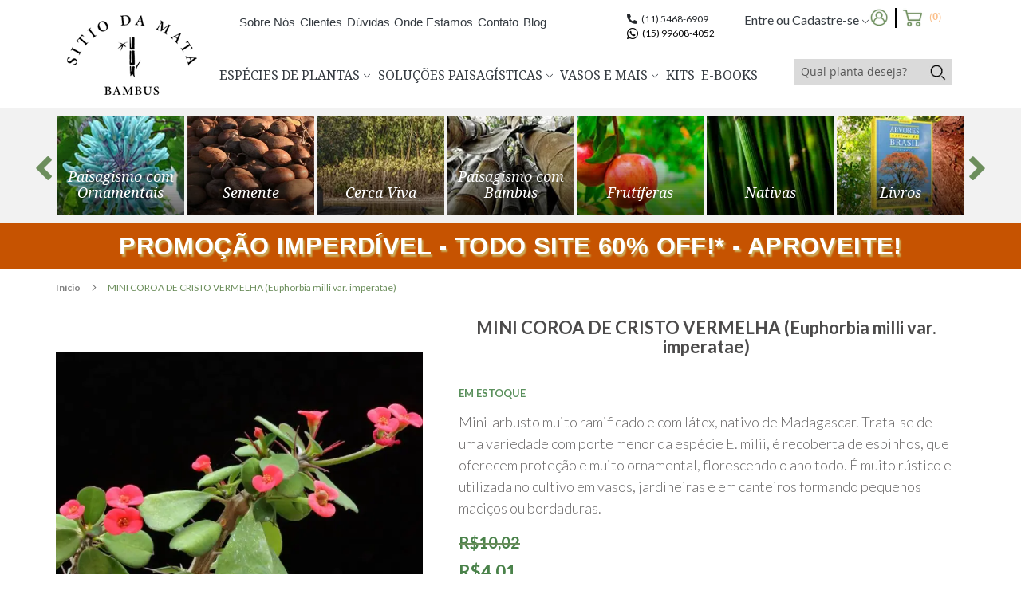

--- FILE ---
content_type: text/html; charset=UTF-8
request_url: https://www.sitiodamata.com.br/mini-coroa-de-cristo-vermelha-euphorbia-milli-var-imperatae.html
body_size: 31562
content:
<!doctype html>
<html lang="pt">
    <head prefix="og: http://ogp.me/ns# fb: http://ogp.me/ns/fb# product: http://ogp.me/ns/product#">
        <script>
    var BASE_URL = 'https://www.sitiodamata.com.br/';
    var require = {
        "baseUrl": "https://www.sitiodamata.com.br/static/version1765270037/frontend/Armitageweb/Sitiodamata/pt_BR"
    };
</script>
        <meta charset="utf-8"/>
<meta name="title" content="MINI COROA DE CRISTO VERMELHA (Euphorbia milli var. imperatae)"/>
<meta name="description" content="Aposte em pontos delicados para o seu jardim com o Cultivo da Mini Coroa de Cristo Vermelha"/>
<meta name="keywords" content="Mini Coroa de Cristo"/>
<meta name="robots" content="INDEX,FOLLOW"/>
<meta name="viewport" content="width=device-width, initial-scale=1"/>
<meta name="format-detection" content="telephone=no"/>
<title>MINI COROA DE CRISTO VERMELHA (Euphorbia milli var. imperatae)</title>
<link  rel="stylesheet" type="text/css"  media="all" href="https://www.sitiodamata.com.br/static/version1765270037/_cache/merged/642f9adad2aa1a9803e64ee49cb04c65.min.css" />
<link  rel="stylesheet" type="text/css"  media="screen and (min-width: 768px)" href="https://www.sitiodamata.com.br/static/version1765270037/frontend/Armitageweb/Sitiodamata/pt_BR/css/styles-l.min.css" />
<link  rel="stylesheet" type="text/css"  media="print" href="https://www.sitiodamata.com.br/static/version1765270037/frontend/Armitageweb/Sitiodamata/pt_BR/css/print.min.css" />
<link  rel="stylesheet" type="text/css"  rel="stylesheet" type="text/css" href="https://www.sitiodamata.com.br/static/version1765270037/frontend/Armitageweb/Sitiodamata/pt_BR/css/style.min.css" />
<link  rel="stylesheet" type="text/css"  rel="stylesheet" type="text/css" href="https://use.fontawesome.com/releases/v5.15.1/css/all.css" />
<script  type="text/javascript"  src="https://www.sitiodamata.com.br/static/version1765270037/frontend/Armitageweb/Sitiodamata/pt_BR/requirejs/require.js"></script>
<script  type="text/javascript"  src="https://www.sitiodamata.com.br/static/version1765270037/frontend/Armitageweb/Sitiodamata/pt_BR/mage/requirejs/mixins.js"></script>
<script  type="text/javascript"  src="https://www.sitiodamata.com.br/static/version1765270037/frontend/Armitageweb/Sitiodamata/pt_BR/requirejs-config.js"></script>
<script  type="text/javascript"  src="https://www.sitiodamata.com.br/static/version1765270037/frontend/Armitageweb/Sitiodamata/pt_BR/mage/polyfill.js"></script>
<script  type="text/javascript"  src="https://www.sitiodamata.com.br/static/version1765270037/frontend/Armitageweb/Sitiodamata/pt_BR/js/jquery-1.12.2.min.js"></script>
<script  type="text/javascript"  src="https://www.sitiodamata.com.br/static/version1765270037/frontend/Armitageweb/Sitiodamata/pt_BR/js/jquery-ui.js"></script>
<script  type="text/javascript"  src="https://www.sitiodamata.com.br/static/version1765270037/frontend/Armitageweb/Sitiodamata/pt_BR/js/owl.carousel.js"></script>
<link rel="preload" as="font" crossorigin="anonymous" href="https://www.sitiodamata.com.br/static/version1765270037/frontend/Armitageweb/Sitiodamata/pt_BR/fonts/opensans/light/opensans-300.woff2" />
<link rel="preload" as="font" crossorigin="anonymous" href="https://www.sitiodamata.com.br/static/version1765270037/frontend/Armitageweb/Sitiodamata/pt_BR/fonts/opensans/regular/opensans-400.woff2" />
<link rel="preload" as="font" crossorigin="anonymous" href="https://www.sitiodamata.com.br/static/version1765270037/frontend/Armitageweb/Sitiodamata/pt_BR/fonts/opensans/semibold/opensans-600.woff2" />
<link rel="preload" as="font" crossorigin="anonymous" href="https://www.sitiodamata.com.br/static/version1765270037/frontend/Armitageweb/Sitiodamata/pt_BR/fonts/opensans/bold/opensans-700.woff2" />
<link rel="preload" as="font" crossorigin="anonymous" href="https://www.sitiodamata.com.br/static/version1765270037/frontend/Armitageweb/Sitiodamata/pt_BR/fonts/Luma-Icons.woff2" />
<link  rel="canonical" href="https://www.sitiodamata.com.br/especies-de-plantas/mini-coroa-de-cristo-vermelha-euphorbia-milli-var-imperatae.html" />
<link  rel="icon" type="image/x-icon" href="https://www.sitiodamata.com.br/media/favicon/stores/1/sitio-da-mata-favicon.png" />
<link  rel="shortcut icon" type="image/x-icon" href="https://www.sitiodamata.com.br/media/favicon/stores/1/sitio-da-mata-favicon.png" />
<script async src="https://www.googletagmanager.com/gtag/js?id=AW-1038989887"></script> <script> window.dataLayer = window.dataLayer || []; function gtag(){dataLayer.push(arguments);} gtag('js', new Date()); gtag('config', 'AW-1038989887'); </script>
<!-- Global site tag (gtag.js) - Google Ads: 781287190 -->
<script async src="https://www.googletagmanager.com/gtag/js?id=AW-781287190"></script>
<script>
  window.dataLayer = window.dataLayer || [];
  function gtag(){dataLayer.push(arguments);}
  gtag('js', new Date());

  gtag('config', 'AW-781287190');
</script>


<style> 
.cms-noroute-index  .row.row-carousel.d-none.d-lg-block, .cms-noroute-index  .container-fluid.container-do-header.ml-0.ml-xl-0>div:last-child {
display: none !Important;
}
</style>
<!--REfGa2EBxUp4pMrrBhfjseWrKxviHwPB-->            <!-- Meta Pixel Code -->
<script>
!function(f,b,e,v,n,t,s)
{if(f.fbq)return;n=f.fbq=function(){n.callMethod?
n.callMethod.apply(n,arguments):n.queue.push(arguments)};
if(!f._fbq)f._fbq=n;n.push=n;n.loaded=!0;n.version='2.0';
n.queue=[];t=b.createElement(e);t.async=!0;
t.src=v;s=b.getElementsByTagName(e)[0];
s.parentNode.insertBefore(t,s)}(window, document,'script',
'https://connect.facebook.net/en_US/fbevents.js');
fbq('init', '592999967552408');
fbq('track', 'PageView');
</script>
<noscript><img height="1" width="1" style="display:none"
src="https://www.facebook.com/tr?id=592999967552408&ev=PageView&noscript=1"
/></noscript>
<script async src="https://www.googletagmanager.com/gtm.js?id=GTM-59S9C7T9"></script>
<!-- End Meta Pixel Code -->        <script>
        window.getWpGA4Cookie = function(name) {
            match = document.cookie.match(new RegExp(name + '=([^;]+)'));
            if (match) return decodeURIComponent(match[1].replace(/\+/g, ' ')) ;
        };

        window.dataLayer = window.dataLayer || [];
                var dl4Objects = [{"pageName":"MINI COROA DE CRISTO VERMELHA (Euphorbia milli var. imperatae)","pageType":"product","ecommerce":{"currency":"BRL","value":4.01,"items":[{"item_name":"MINI COROA DE CRISTO VERMELHA  (Euphorbia milli  var. imperatae) ","affiliation":"Main Website - Main Website Store - Default Store View","item_id":"MIN-CCR-MUD-020","price":4.01,"item_category":"Esp\u00e9cies de Plantas","item_list_name":"Esp\u00e9cies de Plantas","item_list_id":"390","item_stock_status":"In stock","item_sale_product":"No","item_reviews_count":"0","item_reviews_score":"0"}]},"event":"view_item"},{"ecommerce":{"items":[{"item_name":"VASO CRETA CONICO 24 TABACO","affiliation":"Main Website - Main Website Store - Default Store View","item_id":"NUT-VSO-CRE-CON-24T","price":50.29,"item_category":"Vasos e Mais","category":"Vasos e Mais","item_list_name":"Related Products From MINI COROA DE CRISTO VERMELHA  (Euphorbia milli  var. imperatae) ","item_list_id":"related_products","index":1},{"item_name":"VASO CRETA CONICO 24 BRANCO","affiliation":"Main Website - Main Website Store - Default Store View","item_id":"NUT-VSO-CRE-CON-24B","price":39.02,"item_category":"Vasos e Mais","category":"Vasos e Mais","item_list_name":"Related Products From MINI COROA DE CRISTO VERMELHA  (Euphorbia milli  var. imperatae) ","item_list_id":"related_products","index":2},{"item_name":"VASO SAFIRA REDONDO 35 FERRUGEM","affiliation":"Main Website - Main Website Store - Default Store View","item_id":"NUT-VSO-SAF-RED-35F","price":163.89,"item_category":"Vasos e Mais","category":"Vasos e Mais","item_list_name":"Related Products From MINI COROA DE CRISTO VERMELHA  (Euphorbia milli  var. imperatae) ","item_list_id":"related_products","index":3},{"item_name":"VASO SAFIRA REDONDO 35 AREIA","affiliation":"Main Website - Main Website Store - Default Store View","item_id":"NUT-VSO-SAF-RED-35A","price":163.89,"item_category":"Vasos e Mais","category":"Vasos e Mais","item_list_name":"Related Products From MINI COROA DE CRISTO VERMELHA  (Euphorbia milli  var. imperatae) ","item_list_id":"related_products","index":4},{"item_name":"VASO PETRA CONE 60 C\/ PRATO FERRUGEM","affiliation":"Main Website - Main Website Store - Default Store View","item_id":"NUT-VSO-PC60-PRA-FER","price":472.39,"item_category":"Vasos e Mais","category":"Vasos e Mais","item_list_name":"Related Products From MINI COROA DE CRISTO VERMELHA  (Euphorbia milli  var. imperatae) ","item_list_id":"related_products","index":5},{"item_name":"VASO PETRA CONE 60 C\/ PRATO GRANITO","affiliation":"Main Website - Main Website Store - Default Store View","item_id":"NUT-VSO-PC60-PRA-GNT","price":472.39,"item_category":"Vasos e Mais","category":"Vasos e Mais","item_list_name":"Related Products From MINI COROA DE CRISTO VERMELHA  (Euphorbia milli  var. imperatae) ","item_list_id":"related_products","index":6}],"item_list_id":"related_products","item_list_name":"Related Products From MINI COROA DE CRISTO VERMELHA  (Euphorbia milli  var. imperatae) "},"event":"view_item_list"}];
        for (var i in dl4Objects) {
            window.dataLayer.push({ecommerce: null});
            window.dataLayer.push(dl4Objects[i]);
        }
                var wpGA4Cookies = ['wp_ga4_user_id','wp_ga4_customerGroup'];
        wpGA4Cookies.map(function(cookieName) {
            var cookieValue = window.getWpGA4Cookie(cookieName);
            if (cookieValue) {
                var dl4Object = {};
                dl4Object[cookieName.replace('wp_ga4_', '')] = cookieValue;
                window.dataLayer.push(dl4Object);
            }
        });
    </script>

    <script>(function(w,d,s,l,i){w[l]=w[l]||[];w[l].push({'gtm.start':
new Date().getTime(),event:'gtm.js'});var f=d.getElementsByTagName(s)[0],
j=d.createElement(s),dl=l!='dataLayer'?'&l='+l:'';j.async=true;j.src=
'https://www.googletagmanager.com/gtm.js?id='+i+dl;f.parentNode.insertBefore(j,f);
})(window,document,'script','dataLayer','GTM-WT599Q');</script>
<script>(function(w,d,s,l,i){w[l]=w[l]||[];w[l].push({'gtm.start':
new Date().getTime(),event:'gtm.js'});var f=d.getElementsByTagName(s)[0],
j=d.createElement(s),dl=l!='dataLayer'?'&l='+l:'';j.async=true;j.src=
'https://www.googletagmanager.com/gtm.js?id='+i+dl;f.parentNode.insertBefore(j,f);
})(window,document,'script','dataLayer','GTM-59S9C7T9');</script>    <script type="text/javascript" async src="https://d335luupugsy2.cloudfront.net/js/loader-scripts/cc2070ee-2026-407b-9073-644b0b7e634a-loader.js"></script>

<meta property="og:type" content="product" />
<meta property="og:title"
      content="MINI COROA DE CRISTO VERMELHA  (Euphorbia milli  var. imperatae) " />
<meta property="og:image"
      content="https://www.sitiodamata.com.br/media/catalog/product/cache/0a5ef8dac258bbd884b307b3e9f419d7/m/i/mini-coroa-de-cristo-vermelha-euphorbia-milli-var-imperatae_2nd.jpg" />
<meta property="og:description"
      content="Mini-arbusto muito ramificado e com látex, nativo de Madagascar. Trata-se de uma variedade com porte menor da espécie E. milii, é recoberta de espinhos, que oferecem proteção e muito ornamental, florescendo o ano todo. É muito rústico e utilizada no cultivo em vasos, jardineiras e em canteiros formando pequenos maciços ou bordaduras.  
" />
<meta property="og:url" content="https://www.sitiodamata.com.br/especies-de-plantas/mini-coroa-de-cristo-vermelha-euphorbia-milli-var-imperatae.html" />
    <meta property="product:price:amount" content="4.01"/>
    <meta property="product:price:currency"
      content="BRL"/>
<script>
if (typeof(window.checkoutConfig) == 'undefined') {
    window.checkoutConfig = {"storeCode": "default"}
}
</script>            
    </head>
    <body data-container="body"
          data-mage-init='{"loaderAjax": {}, "loader": { "icon": "https://www.sitiodamata.com.br/static/version1765270037/frontend/Armitageweb/Sitiodamata/pt_BR/images/loader-2.gif"}}'
        class="catalog-product-view product-mini-coroa-de-cristo-vermelha-euphorbia-milli-var-imperatae page-layout-1column">
        <!-- Google Tag Manager (noscript) -->
<noscript><iframe src="https://www.googletagmanager.com/ns.html?id=GTM-WT599Q"
height="0" width="0" style="display:none;visibility:hidden"></iframe></noscript>
<!-- End Google Tag Manager (noscript) -->
<script type="text/x-magento-init">
    {
        "*": {
            "mage/cookies": {
                "expires": null,
                "path": "\u002F",
                "domain": ".www.sitiodamata.com.br",
                "secure": false,
                "lifetime": "432000"
            }
        }
    }
</script>
    <noscript>
        <div class="message global noscript">
            <div class="content">
                <p>
                    <strong>O JavaScript parece estar desabilitado no seu navegador.</strong>
                    <span>Para ter uma melhor experiência em nosso site, certifique-se de ativar o javascript em seu navegador.</span>
                </p>
            </div>
        </div>
    </noscript>

<script>
    window.cookiesConfig = window.cookiesConfig || {};
    window.cookiesConfig.secure = false;
</script>
<script>
    require.config({
        map: {
            '*': {
                wysiwygAdapter: 'mage/adminhtml/wysiwyg/tiny_mce/tinymce4Adapter'
            }
        }
    });
</script>




<!-- Global site tag (gtag.js) - Google Analytics -->
<script async src="https://www.googletagmanager.com/gtag/js?id=UA-52464338-1"></script>
<script>
    window.dataLayer = window.dataLayer || [];

    function gtag() {
        dataLayer.push(arguments);
    }
    gtag('js', new Date());

    gtag('config', 'UA-52464338-1');
</script>

<!-- Facebook Pixel Code -->
<script>
    ! function (f, b, e, v, n, t, s) {
        if (f.fbq) return;
        n = f.fbq = function () {
            n.callMethod ?
                n.callMethod.apply(n, arguments) : n.queue.push(arguments)
        };
        if (!f._fbq) f._fbq = n;
        n.push = n;
        n.loaded = !0;
        n.version = '2.0';
        n.queue = [];
        t = b.createElement(e);
        t.async = !0;
        t.src = v;
        s = b.getElementsByTagName(e)[0];
        s.parentNode.insertBefore(t, s)
    }(window, document, 'script',
        'https://connect.facebook.net/en_US/fbevents.js');
    fbq('init', '592999967552408');
    fbq('track', 'PageView');
    fbq('track', 'AddToCart');
</script>
<noscript><img height="1" width="1" style="display:none"
        src="https://www.facebook.com/tr?id=592999967552408&ev=PageView&noscript=1" /></noscript>
<!-- End Facebook Pixel Code -->

<script type="text/javascript">
    jQuery.browser = {};
    (function () {
        jQuery.browser.msie = false;
        jQuery.browser.version = 0;
        if (navigator.userAgent.match(/MSIE ([0-9]+)\./)) {
            jQuery.browser.msie = true;
            jQuery.browser.version = RegExp.$1;
        }
    })();
</script>

<!-- Google Tag Manager -->
<script>
    (function (w, d, s, l, i) {
        w[l] = w[l] || [];
        w[l].push({
            'gtm.start': new Date().getTime(),
            event: 'gtm.js'
        });
        var f = d.getElementsByTagName(s)[0],
            j = d.createElement(s),
            dl = l != 'dataLayer' ? '&l=' + l : '';
        j.async = true;
        j.src =
            'https://www.googletagmanager.com/gtm.js?id=' + i + dl;
        f.parentNode.insertBefore(j, f);
    })(window, document, 'script', 'dataLayer', 'GTM-WT599Q');
</script>
<!-- End Google Tag Manager -->


<!-- Global site tag (gtag.js) - Google Ads: 1038989887 -->
<script async src="https://www.googletagmanager.com/gtag/js?id=AW-1038989887"></script>
<script>
    window.dataLayer = window.dataLayer || [];

    function gtag() {
        dataLayer.push(arguments);
    }
    gtag('js', new Date());

    gtag('config', 'AW-1038989887');
</script>



<!-- Google Code for Clique numero de telefone Conversion Page
In your html page, add the snippet and call
goog_report_conversion when someone clicks on the
phone number link or button. -->
<script type="text/javascript">
    /* <![CDATA[ */
    goog_snippet_vars = function () {
        var w = window;
        w.google_conversion_id = 1038989887;
        w.google_conversion_label = "3b7CCPzyh2UQv_S27wM";
        w.google_remarketing_only = false;
    }
    // DO NOT CHANGE THE CODE BELOW.
    goog_report_conversion = function (url) {
        goog_snippet_vars();
        window.google_conversion_format = "3";
        var opt = new Object();
        opt.onload_callback = function () {
            if (typeof (url) != 'undefined') {
                window.location = url;
            }
        }
        var conv_handler = window['google_trackConversion'];
        if (typeof (conv_handler) == 'function') {
            conv_handler(opt);
        }
    }
    /* ]]> */
</script>
<script type="text/javascript" src="//www.googleadservices.com/pagead/conversion_async.js">
</script>


<div id="fb-root"></div>
<script>
        (function (d, s, id) {
            var js, fjs = d.getElementsByTagName(s)[0];
            if (d.getElementById(id)) return;
            js = d.createElement(s);
            js.id = id;
            js.src = "https://connect.facebook.net/pt_BR/sdk.js#xfbml=1&version=v2.8&appId=1860272597553697";
            fjs.parentNode.insertBefore(js, fjs);
        }(document, 'script', 'facebook-jssdk'));
</script>







<div class="container-fluid container-do-header ml-0 ml-xl-0">
    <div class="container pl-0 pl-xl-4">
        <div class="row mt-3 mt-lg-4">
            <div class="col-12 d-lg-none">
                <div id="mySidenav" class="sidenav">
                    <div class="div-button-close-navbar">
                        <button class="btn closebtn">
                            <span class="estilo-button-close">&times;</span>
                        </button>
                    </div>
                    <div class="div-conteudo-navbar">
                        <div class="navmenu-header-footer cor-fale-com-a-gente altura-fale-com-a-gente pl-5">
                            <i class="fas fa-phone-alt h5 mr-2"></i>Fale com a gente:<strong class="cor-phone pl-1">(11) 5468-6909</strong>
                        </div>
                        <a href="https://api.whatsapp.com/send?phone=5515996084052" target="_blank" class="navmenu-header-footer cor-fale-com-a-gente altura-fale-com-a-gente pl-5 whatsapp-number" style="color: black;">
                            <i class="fab fa-whatsapp fa-lg mr-2"></i>Whatsapp:<strong class="cor-phone pl-1">(15) 99608-4052</strong>
                        </a>
                        <a href="#" class="altura-entre-cadastre text-dark"><i class="far fa-user-circle h1 pr-3"></i>
                            Entre ou cadastre-se</a>
                        <hr class="mr-5 ml-5">
                        <a class="d-flex justify-content-between titulo-menu-mobile text-dark my-2 "
                            href="#list-especies-de-plantas" data-toggle="collapse" role="button" aria-expanded="false"
                            aria-controls="list-especies-de-plantas">
                            ESPÉCIES DE PLANTAS
                            <svg class="pos-button-guias-navbar estate-icon" id="seta-especies-plantas"
                                xmlns="http://www.w3.org/2000/svg" width="14" height="14" fill="currentColor"
                                class="bi bi-chevron-right" viewBox="0 0 16 16">
                                <path fill-rule="evenodd"
                                    d="M4.646 1.646a.5.5 0 0 1 .708 0l6 6a.5.5 0 0 1 0 .708l-6 6a.5.5 0 0 1-.708-.708L10.293 8 4.646 2.354a.5.5 0 0 1 0-.708z" />
                            </svg>
                        </a>
                        <div class="collapse" id="list-especies-de-plantas">
                            <div class="card card-body sem-borda">
                                <ol class="list-unstyled">
                                    <li>
                                        <a class="d-flex justify-content-between titulo-sub-menu-mobile text-dark"
                                            href="#button-mudas" data-toggle="collapse" role="button"
                                            aria-expanded="false" aria-controls="list-mudas">
                                            MUDAS
                                            <svg class="pos-button-guias-navbar" id="seta-muda"
                                                xmlns="http://www.w3.org/2000/svg" width="14" height="14"
                                                fill="currentColor" class="bi bi-chevron-right" viewBox="0 0 16 16">
                                                <path fill-rule="evenodd"
                                                    d="M4.646 1.646a.5.5 0 0 1 .708 0l6 6a.5.5 0 0 1 0 .708l-6 6a.5.5 0 0 1-.708-.708L10.293 8 4.646 2.354a.5.5 0 0 1 0-.708z" />
                                            </svg>
                                        </a>
                                        <div class="collapse" id="button-mudas">
                                            <div class="card card-body sem-borda">
                                                <ol class="list-unstyled text-dark">
                                                    <li><a class="item-sub-menu-mobile text-dark"
                                                            href="/especies-de-plantas/mudas-de-plantas/palmeiras">Palmeiras</a>
                                                    </li>
                                                    <li><a class="item-sub-menu-mobile text-dark"
                                                            href="/especies-de-plantas/mudas-de-plantas/arvores-de-grande-porte">Árvores</a>
                                                    </li>
                                                    <li><a class="item-sub-menu-mobile text-dark"
                                                            href="/especies-de-plantas/mudas-de-plantas/frutiferas">Frutíferas</a>
                                                    </li>
                                                    <li><a class="item-sub-menu-mobile text-dark"
                                                            href="/especies-de-plantas/cultivo-de-flores-do-campo">Flores
                                                            do Campo</a></li>
                                                    <li><a class="item-sub-menu-mobile text-dark"
                                                            href="/especies-de-plantas/mudas-de-frutas-exoticas">Frutas
                                                            Exóticas</a></li>
                                                    <li><a class="item-sub-menu-mobile text-dark"
                                                            href="/especies-de-plantas/mudas-de-plantas/herbaceas">Herbáceas</a>
                                                    </li>
                                                    <li><a class="item-sub-menu-mobile text-dark"
                                                            href="/especies-de-plantas/mudas-de-plantas/arbustos">Arbustros</a>
                                                    </li>
                                                    <li><a class="item-sub-menu-mobile text-dark"
                                                            href="/especies-de-plantas/mudas-de-plantas/trepadeiras-com-flores">Trepadeiras</a>
                                                    </li>
                                                    <li><a class="item-sub-menu-mobile text-dark"
                                                            href="/especies-de-plantas/mudas-de-plantas/flores">Flores</a>
                                                    </li>
                                                    <li><a class="item-sub-menu-mobile text-dark"
                                                            href="/especies-de-plantas/mudas-de-plantas/bambus-de-grande-porte">Bambu
                                                            De Grande Porte</a></li>
                                                    <li><a class="item-sub-menu-mobile text-dark"
                                                            href="/especies-de-plantas/mudas-de-plantas/bambu-de-medio-porte">Bambu
                                                            De Médio Porte</a></li>
                                                    <li><a class="item-sub-menu-mobile text-dark"
                                                            href="/especies-de-plantas/mudas-de-plantas/bambu-de-pequeno-porte">Bambu
                                                            De Pequeno Porte</a></li>
                                                    <li><a class="item-sub-menu-mobile text-dark"
                                                            href="/especies-de-plantas/mudas-de-plantas/especies-nativas">Espécis
                                                            Nativas</a></li>
                                                    <li><a class="item-sub-menu-mobile text-dark"
                                                            href="/especies-de-plantas/mudas-de-plantas/pendentes">Pendentes</a>
                                                    </li>
                                                    <li><a class="item-sub-menu-mobile text-dark"
                                                            href="/especies-de-plantas/mudas-de-plantas/mudas-plantas-medicinais">Plantas
                                                            Medicinais</a></li>
                                                    <li><a class="item-sub-menu-mobile text-dark"
                                                            href="/especies-de-plantas/mudas-de-plantas/plantas-ornamentais">Plantas
                                                            Ornamentais</a></li>
                                                    <li><a class="item-sub-menu-mobile text-dark"
                                                            href="/especies-de-plantas/mudas-de-plantas/paisagismo-com-bambu">Paisagismo
                                                            Com Bambu</a></li>
                                                    <li><a class="item-sub-menu-mobile text-dark"
                                                            href="/especies-de-plantas/mudas-de-plantas/plantas-de-forracao">Plantas
                                                            De Forração</a></li>
                                                    <li><a class="item-sub-menu-mobile text-dark"
                                                            href="/especies-de-plantas/primavera">Plantas da
                                                            Primavera</a></li>
                                                    <li><a class="item-sub-menu-mobile text-dark"
                                                            href="/especies-de-plantas/mudas-de-plantas/kit-frutiferas">Kit
                                                            Frutíferas</a></li>
                                                    <li><a class="item-sub-menu-mobile text-dark"
                                                            href="/especies-de-plantas/mudas-de-plantas/vasos">Plantas
                                                            Para Vasos</a></li>
                                                    <li><a class="item-sub-menu-mobile text-dark"
                                                            href="/especies-de-plantas/mudas-de-plantas/temperos">Temperos
                                                            E Outros</a></li>
                                                    <li><a class="item-sub-menu-mobile text-dark"
                                                            href="/especies-de-plantas/mudas-de-plantas/suculentas">Suculentas</a>
                                                    </li>
                                                </ol>
                                            </div>
                                        </div>
                                    </li>
                                    <li>
                                        <a class="d-flex justify-content-between titulo-sub-menu-mobile text-dark"
                                            href="#button-sementes" data-toggle="collapse" role="button"
                                            aria-expanded="false" aria-controls="list-sementes">
                                            SEMENTES
                                            <svg class="pos-button-guias-navbar" id="seta-sementes"
                                                xmlns="http://www.w3.org/2000/svg" width="14" height="14"
                                                fill="currentColor" class="bi bi-chevron-right" viewBox="0 0 16 16">
                                                <path fill-rule="evenodd"
                                                    d="M4.646 1.646a.5.5 0 0 1 .708 0l6 6a.5.5 0 0 1 0 .708l-6 6a.5.5 0 0 1-.708-.708L10.293 8 4.646 2.354a.5.5 0 0 1 0-.708z" />
                                            </svg>
                                        </a>
                                        <div class="collapse" id="button-sementes">
                                            <div class="card card-body sem-borda">
                                                <ol class="list-unstyled">
                                                    <li><a class="item-sub-menu-mobile text-dark"
                                                            href="/especies-de-plantas/sementes-de-plantas/arbustos">Arbustos</a>
                                                    </li>
                                                    <li><a class="item-sub-menu-mobile text-dark"
                                                            href="/especies-de-plantas/sementes-de-plantas/arvores">Árvores</a>
                                                    </li>
                                                    <li><a class="item-sub-menu-mobile text-dark"
                                                            href="/especies-de-plantas/sementes-de-plantas/cerca-viva">Cerca
                                                            Viva</a></li>
                                                    <li><a class="item-sub-menu-mobile text-dark"
                                                            href="/especies-de-plantas/sementes-de-plantas/flores-comestiveis">Flores
                                                            Comestíveis</a></li>
                                                    <li><a class="item-sub-menu-mobile text-dark"
                                                            href="/especies-de-plantas/sementes-de-plantas/forracao">Forração</a>
                                                    </li>
                                                    <li><a class="item-sub-menu-mobile text-dark"
                                                            href="/especies-de-plantas/sementes-de-plantas/frutiferas">Frutíferas</a>
                                                    </li>
                                                    <li><a class="item-sub-menu-mobile text-dark"
                                                            href="/especies-de-plantas/sementes-de-plantas/herbaceas">Herbáceas</a>
                                                    </li>
                                                    <li><a class="item-sub-menu-mobile text-dark"
                                                            href="/especies-de-plantas/sementes-de-plantas/hortalicas">Hortaliças</a>
                                                    </li>
                                                    <li><a class="item-sub-menu-mobile text-dark"
                                                            href="/especies-de-plantas/sementes-de-plantas/leguminosas">Leguminosas</a>
                                                    </li>
                                                    <li><a class="item-sub-menu-mobile text-dark"
                                                            href="/especies-de-plantas/sementes-de-plantas/ornamentais">Ornamentais</a>
                                                    </li>
                                                    <li><a class="item-sub-menu-mobile text-dark"
                                                            href="/especies-de-plantas/sementes-de-plantas/palmeiras">Palmeiras</a>
                                                    </li>
                                                    <li><a class="item-sub-menu-mobile text-dark"
                                                            href="/especies-de-plantas/sementes-de-plantas/temperos-e-outros">Temperos
                                                            E Outros</a></li>
                                                    <li><a class="item-sub-menu-mobile text-dark"
                                                            href="/especies-de-plantas/sementes-de-plantas/trepadeiras">Trepadeiras</a>
                                                    </li>
                                                </ol>
                                            </div>
                                        </div>
                                    </li>
                                    <li>
                                        <a class="d-flex justify-content-between titulo-sub-menu-mobile text-dark"
                                            href="#button-livros" data-toggle="collapse" role="button"
                                            aria-expanded="false" aria-controls="list-livros">
                                            LIVROS
                                            <svg class="pos-button-guias-navbar" id="seta-livros"
                                                xmlns="http://www.w3.org/2000/svg" width="14" height="14"
                                                fill="currentColor" class="bi bi-chevron-right" viewBox="0 0 16 16">
                                                <path fill-rule="evenodd"
                                                    d="M4.646 1.646a.5.5 0 0 1 .708 0l6 6a.5.5 0 0 1 0 .708l-6 6a.5.5 0 0 1-.708-.708L10.293 8 4.646 2.354a.5.5 0 0 1 0-.708z" />
                                            </svg>
                                        </a>
                                        <div class="collapse" id="button-livros">
                                            <div class="card card-body sem-borda">
                                                <ol class="list-unstyled">
                                                    <a class="item-sub-menu-mobile text-dark"
                                                        href="/especies-de-plantas/livros/arbustos">Arbustos</a>
                                                    <a class="item-sub-menu-mobile text-dark"
                                                        href="/especies-de-plantas/livros/arvores">Árvores</a>
                                                    <a class="item-sub-menu-mobile text-dark"
                                                        href="/especies-de-plantas/livros/botanica-e-morfologia">Botânica
                                                        E Morfologia</a>
                                                    <a class="item-sub-menu-mobile text-dark"
                                                        href="/especies-de-plantas/livros/cactos-e-suculentas">Cactos E
                                                        Suculentas</a>
                                                    <a class="item-sub-menu-mobile text-dark"
                                                        href="/especies-de-plantas/livros/colecoes">Coleções</a>
                                                    <a class="item-sub-menu-mobile text-dark"
                                                        href="/especies-de-plantas/livros/ervas-e-temperos">Ervas E
                                                        Temperos</a>
                                                    <a class="item-sub-menu-mobile text-dark"
                                                        href="/especies-de-plantas/livros/flora-e-biomas">Flora E
                                                        Biomas</a>
                                                    <a class="item-sub-menu-mobile text-dark"
                                                        href="/especies-de-plantas/livros/flores">Flores</a>
                                                    <a class="item-sub-menu-mobile text-dark"
                                                        href="/especies-de-plantas/livros/frutiferas">Frutíferas</a>
                                                    <a class="item-sub-menu-mobile text-dark"
                                                        href="/especies-de-plantas/livros/guias-de-plantas">Guias De
                                                        Plantas</a>
                                                    <a class="item-sub-menu-mobile text-dark"
                                                        href="/especies-de-plantas/livros/infantil">Infantil</a>
                                                    <a class="item-sub-menu-mobile text-dark"
                                                        href="/especies-de-plantas/livros/jardins-e-paisagistas">Jardins
                                                        E Paisagistas</Em></a>
                                                    <a class="item-sub-menu-mobile text-dark"
                                                        href="/especies-de-plantas/livros/orquideas">Orquídeas</a>
                                                    <a class="item-sub-menu-mobile text-dark"
                                                        href="/especies-de-plantas/livros/pancs">Pancs</a>
                                                    <a class="item-sub-menu-mobile text-dark"
                                                        href="/especies-de-plantas/livros/plantas-daninhas-pragas-e-doencas">Plantas
                                                        Daninhas, Pragas E Doenças</a>
                                                    <a class="item-sub-menu-mobile text-dark"
                                                        href="/especies-de-plantas/livros/plantas-ambiente-interno">Plantas
                                                        Ambiente Interno</a>
                                                </ol>
                                            </div>
                                        </div>
                                    </li>
                                    <li>
                                        <a class="d-flex justify-content-between titulo-sub-menu-mobile text-dark"
                                            href="#list-adubos" data-toggle="collapse" role="button"
                                            aria-expanded="false" aria-controls="list-adubos">
                                            ADUBOS
                                            <svg class="pos-button-guias-navbar" id="seta-adubos"
                                                xmlns="http://www.w3.org/2000/svg" width="14" height="14"
                                                fill="currentColor" class="bi bi-chevron-right" viewBox="0 0 16 16">
                                                <path fill-rule="evenodd"
                                                    d="M4.646 1.646a.5.5 0 0 1 .708 0l6 6a.5.5 0 0 1 0 .708l-6 6a.5.5 0 0 1-.708-.708L10.293 8 4.646 2.354a.5.5 0 0 1 0-.708z" />
                                            </svg>
                                        </a>
                                        <div class="collapse" id="list-adubos">
                                            <div class="card card-body sem-borda">
                                                <ol class="list-unstyled">
                                                    <li><a class="item-sub-menu-mobile text-dark"
                                                            href="/especies-de-plantas/adubos/adubo-para-folhagens">Folhagens</a>
                                                    </li>
                                                    <li><a class="item-sub-menu-mobile text-dark"
                                                            href="/especies-de-plantas/adubos/adubos-para-gramas">Gramas</a>
                                                    </li>
                                                    <li><a class="item-sub-menu-mobile text-dark"
                                                            href="/especies-de-plantas/adubos/adubos-para-flores">Flores</a>
                                                    </li>
                                                    <li><a class="item-sub-menu-mobile text-dark"
                                                            href="/especies-de-plantas/adubos/adubos-para-frutiferas">Frutíferas</a>
                                                    </li>
                                                    <li><a class="item-sub-menu-mobile text-dark"
                                                            href="/especies-de-plantas/adubos/adubos-para-orquideas">Orquídeas</a>
                                                    </li>
                                                    <li><a class="item-sub-menu-mobile text-dark"
                                                            href="/especies-de-plantas/adubos/adubos-para-samambaias">Samambaias</a>
                                                    </li>
                                                    <li><a class="item-sub-menu-mobile text-dark"
                                                            href="/especies-de-plantas/adubos/adubos-para-rosa-do-deserto">Rosa
                                                            Do Deserto</a></li>
                                                    <li><a class="item-sub-menu-mobile text-dark"
                                                            href="/especies-de-plantas/adubos/adubos-para-cactos-e-suculentas">Cactos
                                                            E Suculentas</a></li>
                                                    <li><a class="item-sub-menu-mobile text-dark"
                                                            href="/especies-de-plantas/adubos/adubos-para-palmeiras">Palmeiras</a>
                                                    </li>
                                                    <li><a class="item-sub-menu-mobile text-dark"
                                                            href="/especies-de-plantas/adubos/adubos-para-coqueiros">Coqueiros</a>
                                                    </li>
                                                    <li><a class="item-sub-menu-mobile text-dark"
                                                            href="/especies-de-plantas/adubos/adubos-para-hortalicas">Hortaliças</a>
                                                    </li>
                                                    <li><a class="item-sub-menu-mobile text-dark"
                                                            href="/especies-de-plantas/adubos/adubo-para-ervas">Ervas</a>
                                                    </li>
                                                    <li><a class="item-sub-menu-mobile text-dark"
                                                            href="/especies-de-plantas/adubos/adubos-para-temperos">Temperos</a>
                                                    </li>
                                                    <li><a class="item-sub-menu-mobile text-dark"
                                                            href="/especies-de-plantas/adubos/adubos-para-bonsai">Bonsai</a>
                                                    </li>
                                                    <li><a class="item-sub-menu-mobile text-dark"
                                                            href="/especies-de-plantas/adubos/substratos">Substratos</a>
                                                    </li>
                                                    <li><a class="item-sub-menu-mobile text-dark"
                                                            href="/especies-de-plantas/adubos/domissanitarios">Domissanitários</a>
                                                    </li>
                                                </ol>
                                            </div>
                                        </div>
                                    </li>
                                    <li>
                                        <a class="d-flex justify-content-between titulo-sub-menu-mobile text-dark"
                                            href="#list-mais" data-toggle="collapse" role="button" aria-expanded="false"
                                            aria-controls="list-mais">
                                            MAIS
                                            <svg class="pos-button-guias-navbar" id="seta-mais"
                                                xmlns="http://www.w3.org/2000/svg" width="14" height="14"
                                                fill="currentColor" class="bi bi-chevron-right" viewBox="0 0 16 16">
                                                <path fill-rule="evenodd"
                                                    d="M4.646 1.646a.5.5 0 0 1 .708 0l6 6a.5.5 0 0 1 0 .708l-6 6a.5.5 0 0 1-.708-.708L10.293 8 4.646 2.354a.5.5 0 0 1 0-.708z" />
                                            </svg>
                                        </a>
                                        <div class="collapse" id="list-mais">
                                            <div class="card card-body sem-borda">
                                                <ol class="list-unstyled">
                                                    <li><a class="item-sub-menu-mobile text-dark"
                                                            href="/mais-para-o-jardim/cortadores-de-grama">Cortadores de
                                                            Grama</a></li>
                                                    <li><a class="item-sub-menu-mobile text-dark"
                                                            href="/mais-para-o-jardim/ferramentas-pequenas">Ferramentas
                                                            Pequenas</a></li>
                                                    <li><a class="item-sub-menu-mobile text-dark"
                                                            href="/mais-para-o-jardim/ferramentas-grandes">Ferramentas
                                                            Grandes</a></li>
                                                    <li><a class="item-sub-menu-mobile text-dark"
                                                            href="/mais-para-o-jardim/irrigacao">Irrigação</a></li>
                                                    <li><a class="item-sub-menu-mobile text-dark"
                                                            href="/mais-para-o-jardim/para-suas-frutiferas">Para suas
                                                            Frutíferas</a></li>
                                                    <li><a class="item-sub-menu-mobile text-dark"
                                                            href="/mais-para-o-jardim/podadores-e-tesouras">Podadores e
                                                            Tesouras</a></li>
                                                    <li><a class="item-sub-menu-mobile text-dark"
                                                            href="/mais-para-o-jardim/regadores">Regadores</a></li>
                                                    <li><a class="item-sub-menu-mobile text-dark"
                                                            href="/mais-para-o-jardim/vasos">Vasos</a></li>

                                                </ol>
                                            </div>
                                        </div>
                                    </li>
                                    <li>
                                        <a class="d-flex justify-content-between titulo-sub-menu-mobile text-dark"
                                            href="/especies-de-plantas/primavera">
                                            Chegou A Primavera
                                        </a>
                                    </li>
                                    <li>
                                        <a class="d-flex justify-content-between titulo-sub-menu-mobile text-dark"
                                            href="/especies-de-plantas/cultivo-de-flores-do-campo">
                                            Cultivo De Flores Do Campo
                                        </a>
                                    </li>
                                    <li>
                                        <a class="d-flex justify-content-between titulo-sub-menu-mobile text-dark"
                                            href="/especies-de-plantas/mudas-de-frutas-exoticas">
                                            Mudas De Frutas Exóticas
                                        </a>
                                    </li>
                                    <li>
                                        <a class="d-flex justify-content-between titulo-sub-menu-mobile text-dark"
                                            href="/especies-de-plantas/sombra-e-meia-sombra">
                                            Sombra E Meia Sombra
                                        </a>
                                    </li>
                                </ol>
                            </div>
                        </div>

                        <a class="d-flex justify-content-between titulo-menu-mobile text-dark my-2"
                            href="#button-solucoes" data-toggle="collapse" role="button" aria-expanded="false"
                            aria-controls="list-solucoes-paisagisticas">
                            SOLUÇÕES PAISAGÍSTICAS
                            <svg class="pos-button-guias-navbar" id="seta-solucoes-paisagisticas"
                                xmlns="http://www.w3.org/2000/svg" width="14" height="14" fill="currentColor"
                                class="bi bi-chevron-right" viewBox="0 0 16 16">
                                <path fill-rule="evenodd"
                                    d="M4.646 1.646a.5.5 0 0 1 .708 0l6 6a.5.5 0 0 1 0 .708l-6 6a.5.5 0 0 1-.708-.708L10.293 8 4.646 2.354a.5.5 0 0 1 0-.708z" />
                            </svg>
                        </a>
                        <div class="collapse" id="button-solucoes">
                            <div class="card card-body sem-borda">
                                <ul class="list-unstyled">
                                    <li><a class="titulo-sub-menu-mobile text-dark"
                                            href="/solucoes-paisagisticas/solucoes-cerca-viva">Cerca Viva</a></li>
                                    <li><a class="titulo-sub-menu-mobile text-dark"
                                            href="/especies-de-plantas/mudas-de-plantas/paisagismo-com-bambu">Paisagismo
                                            Com Bambu</a></li>
                                    <li><a class="titulo-sub-menu-mobile text-dark"
                                            href="/especies-de-plantas/mudas-de-plantas/plantas-ornamentais">Paisagismo
                                            Com Ornamentais</a></li>
                                    <li><a class="titulo-sub-menu-mobile text-dark"
                                            href="/especies-de-plantas/mudas-de-plantas/especies-nativas">Nativas</a>
                                    </li>
                                    <li><a class="titulo-sub-menu-mobile text-dark"
                                            href="/especies-de-plantas/mudas-de-plantas/frutiferas">Frutíferas</a></li>
                                    <li><a class="titulo-sub-menu-mobile text-dark"
                                            href="/solucoes-paisagisticas/contencao-de-erosao">Contenção De Erosão</a>
                                    </li>
                                    <li><a class="titulo-sub-menu-mobile text-dark"
                                            href="/bambu-para-agro-negocio">Bambu Para Agronegócio</a></li>
                                </ul>
                            </div>
                        </div>
                        <a class="d-flex justify-content-between titulo-menu-mobile text-dark my-2 "
                            href="#list-vasos-e-mais" data-toggle="collapse" role="button" aria-expanded="false"
                            aria-controls="list-especies-de-plantas">
                            VASOS E MAIS
                            <svg class="pos-button-guias-navbar estate-icon" id="seta-especies-plantas"
                                xmlns="http://www.w3.org/2000/svg" width="14" height="14" fill="currentColor"
                                class="bi bi-chevron-right" viewBox="0 0 16 16">
                                <path fill-rule="evenodd"
                                    d="M4.646 1.646a.5.5 0 0 1 .708 0l6 6a.5.5 0 0 1 0 .708l-6 6a.5.5 0 0 1-.708-.708L10.293 8 4.646 2.354a.5.5 0 0 1 0-.708z" />
                            </svg>
                        </a>
                        <div class="collapse" id="list-vasos-e-mais">
                            <div class="card card-body sem-borda">
                                <ol class="list-unstyled">
                                    <li>
                                        <a class="d-flex justify-content-between titulo-sub-menu-mobile text-dark"
                                            href="#list-vasos" data-toggle="collapse" role="button"
                                            aria-expanded="false" aria-controls="list-mais">
                                            VASOS
                                            <svg class="pos-button-guias-navbar" id="seta-mais"
                                                xmlns="http://www.w3.org/2000/svg" width="14" height="14"
                                                fill="currentColor" class="bi bi-chevron-right" viewBox="0 0 16 16">
                                                <path fill-rule="evenodd"
                                                    d="M4.646 1.646a.5.5 0 0 1 .708 0l6 6a.5.5 0 0 1 0 .708l-6 6a.5.5 0 0 1-.708-.708L10.293 8 4.646 2.354a.5.5 0 0 1 0-.708z" />
                                            </svg>
                                        </a>
                                        <div class="collapse" id="list-vasos">
                                            <div class="card card-body sem-borda">
                                                <ol class="list-unstyled">
                                                    <li><a class="item-sub-menu-mobile text-dark"
                                                            href="/vasos-e-mais/formatos.html">Formatos</a></li>
                                                    <li><a class="item-sub-menu-mobile text-dark"
                                                            href="/vasos-e-mais/jardineiras.html">Jardineiras</a></li>
                                                    <li><a class="item-sub-menu-mobile text-dark"
                                                            href="/vasos-e-mais/de-parede.html">De Parede</a></li>
                                                    <li><a class="item-sub-menu-mobile text-dark"
                                                            href="/vasos-e-mais/de-mesa.html">De Mesa</a></li>
                                                    <li><a class="item-sub-menu-mobile text-dark"
                                                            href="/vasos-e-mais/cachepos.html">Cachepôs</a></li>
                                                    <li><a class="item-sub-menu-mobile text-dark"
                                                            href="/vasos-e-mais/pratos.html">Pratos</a></li>
                                                    <li><a class="item-sub-menu-mobile text-dark"
                                                            href="/vasos-e-mais/kits.html">Kits</a></li>
                                                    <li><a class="item-sub-menu-mobile text-dark"
                                                            href="/vasos-e-mais/linha-jardins.html">Linhas Jardins</a>
                                                    </li>

                                                </ol>
                                            </div>
                                        </div>
                                    </li>
                                    <li>
                                        <a class="d-flex justify-content-between titulo-sub-menu-mobile text-dark"
                                            href="#list-mais" data-toggle="collapse" role="button" aria-expanded="false"
                                            aria-controls="list-mais">
                                            MAIS
                                            <svg class="pos-button-guias-navbar" id="seta-mais"
                                                xmlns="http://www.w3.org/2000/svg" width="14" height="14"
                                                fill="currentColor" class="bi bi-chevron-right" viewBox="0 0 16 16">
                                                <path fill-rule="evenodd"
                                                    d="M4.646 1.646a.5.5 0 0 1 .708 0l6 6a.5.5 0 0 1 0 .708l-6 6a.5.5 0 0 1-.708-.708L10.293 8 4.646 2.354a.5.5 0 0 1 0-.708z" />
                                            </svg>
                                        </a>
                                        <div class="collapse" id="list-mais">
                                            <div class="card card-body sem-borda">
                                                <ol class="list-unstyled">
                                                    <li><a class="item-sub-menu-mobile text-dark"
                                                            href="/mais-para-o-jardim/cortadores-de-grama">Cortadores de
                                                            Grama</a></li>
                                                    <li><a class="item-sub-menu-mobile text-dark"
                                                            href="/mais-para-o-jardim/ferramentas-pequenas">Ferramentas
                                                            Pequenas</a></li>
                                                    <li><a class="item-sub-menu-mobile text-dark"
                                                            href="/mais-para-o-jardim/ferramentas-grandes">Ferramentas
                                                            Grandes</a></li>
                                                    <li><a class="item-sub-menu-mobile text-dark"
                                                            href="/mais-para-o-jardim/irrigacao">Irrigação</a></li>
                                                    <li><a class="item-sub-menu-mobile text-dark"
                                                            href="/mais-para-o-jardim/para-suas-frutiferas">Para suas
                                                            Frutíferas</a></li>
                                                    <li><a class="item-sub-menu-mobile text-dark"
                                                            href="/mais-para-o-jardim/podadores-e-tesouras">Podadores e
                                                            Tesouras</a></li>
                                                    <li><a class="item-sub-menu-mobile text-dark"
                                                            href="/mais-para-o-jardim/regadores">Regadores</a></li>
                                                    <li><a class="item-sub-menu-mobile text-dark"
                                                            href="/vasos-e-mais/acessorios.html">Acessórios</a></li>
                                                </ol>
                                            </div>
                                        </div>
                                    </li>

                                </ol>
                            </div>
                        </div>

                        <a href="/especies-de-plantas/mudas-de-plantas/kit-frutiferas"
                            class="titulo-menu-mobile text-dark my-2">KITS</a>
                        <a href="/ebooks" class="titulo-menu-mobile text-dark my-2">E-BOOKS</a>
                        <a href="https://sitiodamata.com.br/blog/" class="titulo-menu-mobile text-dark my-2">BLOG</a>
                        <hr class="mr-5 ml-5 mt-4">
                        <a href="/sobre-nos" class="guias-menu-mobile text-dark">Sobre Nós</a>
                        <a href="/clientes" class="guias-menu-mobile text-dark">Clientes</a>
                        <a href="/duvidas" class="guias-menu-mobile text-dark">Dúvidas</a>
                        <a href="/onde-estamos" class="guias-menu-mobile text-dark">Onde Estamos</a>
                        <a href="/contato" class="guias-menu-mobile text-dark">Contato</a>
                        <hr class="ml-5 mr-5 my-4">
                        <div class="text-center navmenu-header-footer">
                            SIGA-NOS NAS REDES SOCIAIS
                            <div class="d-flex justify-content-center">
                                <a href="https://pt-br.facebook.com/sitiodamata/" target="_blank" class="pr-3"><i
                                        class="fab fa-facebook-square h1"></i></a>
                                <a href="https://www.instagram.com/sitiodamata/" target="_blank" class="pl-0"><i
                                        class="fab fa-instagram h1"></i></a>
                            </div>
                        </div>
                    </div>
                </div>
                <span class="button-sidenav">&#9776; </span>
            </div>
            <div class="col-12 col-lg-2 text-lg-center px-0 px-lg-0 logo-sitio d-flex d-lg-block">
                <a class="offset-3 offset-md-2 offset-lg-0" href="/"><img class="img-logo img-fluid"
                        src="https://www.sitiodamata.com.br/static/version1765270037/frontend/Armitageweb/Sitiodamata/pt_BR/images/sitio-da-mata-logo.webp" width="163"
                        height="100" alt="Sítio da Mata - Logo" /></a>

                <div class="cart-icone d-block d-lg-none offset-3">
                    <a class="" href="https://www.sitiodamata.com.br/checkout/cart"><img class="img img-fluid"
                            src="https://www.sitiodamata.com.br/static/version1765270037/frontend/Armitageweb/Sitiodamata/pt_BR/images/icone-minicart.webp" width="27"
                            height="24" alt="Sítio da Mata - Carrinho" /></a>
                    <span class="quantity-cart">
                        <span class="parenteses">(</span><strong class="">0</strong><span class="parenteses">)</span>
                    </span>
                </div>
                <div class="icone-person d-block d-lg-none offset-1">
                    <a class="" href="https://www.sitiodamata.com.br/customer/account/login"><img class="img img-fluid"
                            src="https://www.sitiodamata.com.br/static/version1765270037/frontend/Armitageweb/Sitiodamata/pt_BR/images/icone-person.webp" width="25"
                            height="23" alt="Sítio da Mata - Login" /></a>
                </div>

            </div>
            <div class="col-12 col-lg-10 px-0 px-xl-5">
                <!--arrumando aqui-->
                <div class="row row-top d-lg-flex justify-content-between align-items-center">
                    <div class="col-lg-6 d-none d-lg-block pl-lg-0">
                        <ol
                            class="list-inline font-menu-linha-superior m-lg-0 mr-lg-5 pl-lg-3 pr-lg-2 d-lg-flex justify-content-lg-between menu-infos">
                            <li class="list-inline-item"><a href="/sobre-nos" class="text-dark">Sobre Nós</a></li>
                            <li class="list-inline-item"><a href="/clientes" class="text-dark">Clientes</a></li>
                            <li class="list-inline-item"><a href="/duvidas" class="text-dark">Dúvidas</a></li>
                            <li class="list-inline-item"><a href="/onde-estamos" class="text-dark">Onde Estamos</a></li>
                            <li class="list-inline-item"><a href="/contato" class="text-dark">Contato</a></li>
                            <li class="list-inline-item"><a href="https://sitiodamata.com.br/blog/"
                                    class="text-dark">Blog</a></li>
                        </ol>
                    </div>
                    <div class="col-lg-6 d-lg-flex justify-content-end pl-0 pr-0 ml-0">
                        <div class="bloco-phone d-none d-lg-block xxl-breakpoint">
                            <div class="d-flex align-items-center xxl-breakpoint-margin-right"><i
                                    class="fas fa-phone-alt h5 mr-2 mb-0"></i>
                                <p>(11) 5468-6909</p>                            </div>
                            <a href="https://api.whatsapp.com/send?phone=5515996084052" target="_blank"
                                class="d-flex align-items-center">
                                <i class="fab fa-whatsapp fa-lg mr-2"></i>
                                <p>(15) 99608-4052</p>
                            </a>
                        </div>

                                                    <div class=" account-navi button-drops d-none d-lg-block">
                                <a class="fonte-login text-dark" href="#list-login" id="button-list-login"
                                    data-toggle="collapse" role="button" aria-expanded="false" aria-controls="list-login">
                                    Entre ou Cadastre-se
                                    <svg xmlns="http://www.w3.org/2000/svg" width="10" height="10" fill="currentColor"
                                        class="bi bi-chevron-down" viewBox="0 0 16 16">
                                        <path fill-rule="evenodd"
                                            d="M1.646 4.646a.5.5 0 0 1 .708 0L8 10.293l5.646-5.647a.5.5 0 0 1 .708.708l-6 6a.5.5 0 0 1-.708 0l-6-6a.5.5 0 0 1 0-.708z" />
                                    </svg>
                                </a>
                                <div class="collapse" id="list-login">
                                    <div class="card card-body pl-3 pb-1 pt-2 sobrepor-login">
                                        <ol class="list-unstyled mb-0 ">
                                            <li class="mb-0"><a class="text-dark"
                                                    href="https://www.sitiodamata.com.br/customer/account/login">Entre</a></li>
                                            <li class="mb-0"><a class="text-dark"
                                                    href="https://www.sitiodamata.com.br/customer/account/create">Cadastre-se</a>
                                            </li>
                                        </ol>
                                    </div>
                                </div>
                            </div>
                                                    <div class="icone-person d-none d-lg-block">
                            <a class="" href="https://www.sitiodamata.com.br/customer/account/login"><img
                                    class="img img-fluid"
                                    src="https://www.sitiodamata.com.br/static/version1765270037/frontend/Armitageweb/Sitiodamata/pt_BR/images/icone-person.webp" width="25"
                                    height="23" alt="Sítio da Mata - Login" /></a>
                        </div>
                        <div class="cart-icone d-none d-lg-block">
                            <a class="" href="https://www.sitiodamata.com.br/checkout/cart"><img class="img img-fluid"
                                    src="https://www.sitiodamata.com.br/static/version1765270037/frontend/Armitageweb/Sitiodamata/pt_BR/images/icone-minicart.webp" width="27"
                                    height="24" alt="Sítio da Mata - Carrinho" /></a>
                            <span class="quantity-cart">
                                <span class="parenteses">(</span><strong class="">0</strong><span class="parenteses">)</span>
                            </span>
                        </div>
                    </div>
                </div>
                <div class="row row-lg-bottom d-lg-flex justify-content-between align-items-center">
                    <div class="col-12 pl-5 pl-lg-0 d-lg-flex container-header justify-content-between">
                        <div class="col-lg-9 pl-0">
                            <ul
                                class="list-inline align-items-center d-none d-lg-flex justify-content-between menu-categorias p-0">
                                <li class="list-inline-item ">
                                    <a class="btn font-menu-categoria button-drops text-dark" href="#" role="button">
                                        ESPÉCIES DE PLANTAS
                                        <svg xmlns="http://www.w3.org/2000/svg" width="10" height="10"
                                            fill="currentColor" class="bi bi-chevron-down" viewBox="0 0 16 16">
                                            <path fill-rule="evenodd"
                                                d="M1.646 4.646a.5.5 0 0 1 .708 0L8 10.293l5.646-5.647a.5.5 0 0 1 .708.708l-6 6a.5.5 0 0 1-.708 0l-6-6a.5.5 0 0 1 0-.708z" />
                                        </svg>
                                    </a>
                                    <ul class="d-flex menu-especies-header pt-4">
                                        <li class="col d-flex flex-column py-4 pr-0 mb-0">
                                            <a href="/especies-de-plantas/mudas-de-plantas" class="mbw"><strong
                                                    class="titulo-menu-interno">Mudas</strong></a>
                                            <a href="/especies-de-plantas/mudas-de-plantas/palmeiras">- Palmeiras</a>
                                            <a href="/especies-de-plantas/mudas-de-plantas/arvores-de-grande-porte">-
                                                Árvores</a>
                                            <a href="/especies-de-plantas/mudas-de-plantas/frutiferas">- Frutíferas</a>
                                            <a href="/especies-de-plantas/cultivo-de-flores-do-campo">- Flores Do
                                                Campo</a>
                                            <a href="/especies-de-plantas/mudas-de-frutas-exoticas">- Frutas
                                                Exóticas</a>
                                            <a href="/especies-de-plantas/mudas-de-plantas/herbaceas">- Herbáceas</a>
                                            <a href="/especies-de-plantas/mudas-de-plantas/arbustos">- Arbustos</a>
                                            <a href="/especies-de-plantas/mudas-de-plantas/trepadeiras-com-flores">-
                                                Trepadeiras</a>
                                            <a href="/especies-de-plantas/mudas-de-plantas/flores">- Flores</a>
                                            <a href="/especies-de-plantas/mudas-de-plantas/bambus-de-grande-porte">-
                                                Bambu De Grande Porte</a>
                                            <a href="/especies-de-plantas/mudas-de-plantas/bambu-de-medio-porte">- Bambu
                                                De Médio Porte</a>
                                            <a href="/especies-de-plantas/mudas-de-plantas/bambu-de-pequeno-porte"
                                                style="width: 176.8px;">- Bambu De Pequeno Porte</a>
                                            <a href="/especies-de-plantas/mudas-de-plantas/especies-nativas">- Espécies
                                                Nativas</a>
                                            <a href="/especies-de-plantas/mudas-de-plantas/pendentes">- Pendentes</a>
                                            <a href="/especies-de-plantas/mudas-de-plantas/mudas-plantas-medicinais">-
                                                Plantas Medicinais</a>
                                            <a href="/especies-de-plantas/mudas-de-plantas/plantas-ornamentais">-
                                                Plantas Ornamentais</a>
                                            <a href="/especies-de-plantas/mudas-de-plantas/paisagismo-com-bambu">-
                                                Paisagismo Com Bambu</a>
                                            <a href="/especies-de-plantas/mudas-de-plantas/plantas-de-forracao">-
                                                Plantas De Forração</a>
                                            <a href="/especies-de-plantas/primavera">- Plantas Da Primavera</a>
                                            <a href="/especies-de-plantas/mudas-de-plantas/kit-frutiferas">- Kit
                                                Frutíferas</a>
                                            <a href="/especies-de-plantas/mudas-de-plantas/vasos">- Plantas Para
                                                Vasos</a>
                                            <a href="/especies-de-plantas/mudas-de-plantas/temperos">- Temperos E
                                                Outros</a>
                                            <a href="/especies-de-plantas/mudas-de-plantas/suculentas">- Suculentas</a>
                                        </li>
                                        <li class="col d-flex flex-column py-4 mb-0">
                                            <a class="" href="/especies-de-plantas/sementes-de-plantas"
                                                class="mbw"><strong class="titulo-menu-interno">Sementes</strong></a>
                                            <a href="/especies-de-plantas/sementes-de-plantas/arbustos">- Arbustos</a>
                                            <a href="/especies-de-plantas/sementes-de-plantas/arvores">- Árvores</a>
                                            <a href="/especies-de-plantas/sementes-de-plantas/cerca-viva">- Cerca
                                                Viva</a>
                                            <a href="/especies-de-plantas/sementes-de-plantas/flores-comestiveis">-
                                                Flores Comestíveis</a>
                                            <a href="/especies-de-plantas/sementes-de-plantas/forracao">- Forração</a>
                                            <a href="/especies-de-plantas/sementes-de-plantas/frutiferas">-
                                                Frutíferas</a>
                                            <a href="/especies-de-plantas/sementes-de-plantas/herbaceas">- Herbáceas</a>
                                            <a href="/especies-de-plantas/sementes-de-plantas/hortalicas">-
                                                Hortaliças</a>

                                            <a href="/especies-de-plantas/sementes-de-plantas/leguminosas">-
                                                Leguminosas</a>
                                            <a href="/especies-de-plantas/sementes-de-plantas/ornamentais">-
                                                Ornamentais</a>
                                            <a href="/especies-de-plantas/sementes-de-plantas/palmeiras">- Palmeiras</a>
                                            <a href="/especies-de-plantas/sementes-de-plantas/temperos-e-outros">-
                                                Temperos E Outros</a>
                                            <a href="/especies-de-plantas/sementes-de-plantas/trepadeiras">-
                                                Trepadeiras</a>
                                        </li>
                                        <li class="col d-flex flex-column py-4 mb-0">
                                            <a class="" href="/especies-de-plantas/livros" class="mbw"><strong
                                                    class="titulo-menu-interno">Livros</strong></a>
                                            <a href="/especies-de-plantas/livros/arbustos">- Arbustos</a>
                                            <a href="/especies-de-plantas/livros/arvores">- Árvores</a>
                                            <a href="/especies-de-plantas/livros/botanica-e-morfologia">- Botânica e
                                                Morfologia</a>
                                            <a href="/especies-de-plantas/livros/cactos-e-suculentas">- Cactos E
                                                Suculentas</a>
                                            <a href="/especies-de-plantas/livros/colecoes">- Coleções</a>
                                            <a href="/especies-de-plantas/livros/ervas-e-temperos">- Ervas E
                                                Temperos</a>
                                            <a href="/especies-de-plantas/livros/flora-e-biomas">- Flora E Biomas</a>
                                            <a href="/especies-de-plantas/livros/flores">- Flores</a>
                                            <a href="/especies-de-plantas/livros/frutiferas">- Frutíferas</a>
                                            <a href="/especies-de-plantas/livros/guias-de-plantas">- Guias De
                                                Plantas</a>
                                            <a href="/especies-de-plantas/livros/infantil">- Infantil</a>
                                            <a href="/especies-de-plantas/livros/jardins-e-paisagistas">- Jardins E
                                                Paisagistas</Em></a>
                                            <a href="/especies-de-plantas/livros/orquideas">- Orquídeas</a>
                                            <a href="/especies-de-plantas/livros/pancs">- Pancs</a>
                                            <a href="/especies-de-plantas/livros/plantas-daninhas-pragas-e-doencas">-
                                                Plantas Daninhas, Pragas E Doenças</a>
                                            <a href="/especies-de-plantas/livros/plantas-ambiente-interno">- Plantas
                                                Ambiente Interno</a>

                                        </li>
                                        <li class="col d-flex flex-column py-4 mb-0">
                                            <a class="" href="/especies-de-plantas/adubos" class="mbw"><strong
                                                    class="titulo-menu-interno">Adubos</strong></a>
                                            <a class="" href="/especies-de-plantas/adubos/adubo-para-folhagens">-
                                                Folhagens</a>
                                            <a class="" href="/especies-de-plantas/adubos/adubos-para-gramas">-
                                                Gramas</a>
                                            <a class="" href="/especies-de-plantas/adubos/adubos-para-flores">-
                                                Flores</a>
                                            <a class="" href="/especies-de-plantas/adubos/adubos-para-frutiferas">-
                                                Frutíferas</a>
                                            <a class="" href="/especies-de-plantas/adubos/adubos-para-orquideas">-
                                                Orquídeas</a>
                                            <a class="" href="/especies-de-plantas/adubos/adubos-para-samambaias">-
                                                Samambaias</a>
                                            <a class="" href="/especies-de-plantas/adubos/adubos-para-rosa-do-deserto">-
                                                Rosa Do Deserto</a>
                                            <a class=""
                                                href="/especies-de-plantas/adubos/adubos-para-cactos-e-suculentas">-
                                                Cactos E Suculentas</a>
                                            <a class="" href="/especies-de-plantas/adubos/adubos-para-palmeiras">-
                                                Palmeiras</a>
                                            <a class="" href="/especies-de-plantas/adubos/adubos-para-coqueiros">-
                                                Coqueiros</a>
                                            <a class="" href="/especies-de-plantas/adubos/adubos-para-hortalicas">-
                                                Hortaliças</a>
                                            <a class="" href="/especies-de-plantas/adubos/adubo-para-ervas">- Ervas</a>
                                            <a class="" href="/especies-de-plantas/adubos/adubos-para-temperos">-
                                                Temperos</a>
                                            <a class="" href="/especies-de-plantas/adubos/adubos-para-bonsai">-
                                                Bonsai</a>
                                            <a class="" href="/especies-de-plantas/adubos/substratos">- Substratos</a>
                                            <a class="" href="/especies-de-plantas/adubos/domissanitarios">-
                                                Domissanitários</a>
                                        </li>
                                        <!-- <li class="col d-flex flex-column py-4 mb-0">
                                            <a class="" href="/mais-para-o-jardim" class="mbw"><strong class="titulo-menu-interno">Mais</strong></a>
                                            <a class="" href="/mais-para-o-jardim/cortadores-de-grama">- Cortadores De Grama</a>
                                            <a class="" href="/mais-para-o-jardim/ferramentas-pequenas">- Ferramentas Pequenas</a>
                                            <a class="" href="/mais-para-o-jardim/ferramentas-grandes">- Ferramentas Grandes</a>
                                            <a class="" href="/mais-para-o-jardim/irrigacao">- Irrigação</a>
                                            <a class="" href="/mais-para-o-jardim/para-suas-frutiferas">- Para Suas Frutíferas</a>
                                            <a class="" href="/mais-para-o-jardim/podadores-e-tesouras">- Podadores E Tesouras</a>
                                            <a class="" href="/mais-para-o-jardim/regadores">- Regadores</a>
                                            <a class="" href="/mais-para-o-jardim/vasos">- Vasos</a>
                                        </li> -->
                                    </ul>
                                </li>
                                <li class="list-inline-item ">
                                    <a class="btn button-drops font-menu-categoria text-dark" href="#" role="button">
                                        SOLUÇÕES PAISAGÍSTICAS
                                        <svg xmlns="http://www.w3.org/2000/svg" width="10" height="10"
                                            fill="currentColor" class="bi bi-chevron-down" viewBox="0 0 16 16">
                                            <path fill-rule="evenodd"
                                                d="M1.646 4.646a.5.5 0 0 1 .708 0L8 10.293l5.646-5.647a.5.5 0 0 1 .708.708l-6 6a.5.5 0 0 1-.708 0l-6-6a.5.5 0 0 1 0-.708z" />
                                        </svg>
                                    </a>
                                    <ul class="d-flex menu-solucoes pt-4">
                                        <li class="col-lg-12 d-flex flex-column p-4 mb-0">
                                            <a href="/solucoes-paisagisticas/solucoes-cerca-viva">- Cerca Viva</a>
                                            <a href="/especies-de-plantas/mudas-de-plantas/paisagismo-com-bambu">-
                                                Paisagismo Com Bambu</a>
                                            <a href="/especies-de-plantas/mudas-de-plantas/plantas-ornamentais">-
                                                Paisagismo Com Ornamentais</a>
                                            <a href="/especies-de-plantas/mudas-de-plantas/especies-nativas">-
                                                Nativas</a>
                                            <a href="/especies-de-plantas/mudas-de-plantas/frutiferas">- Frutíferas</a>
                                            <a href="/solucoes-paisagisticas/contencao-de-erosao">- Contenção De
                                                Erosão</a>
                                            <a href="/bambu-para-agro-negocio">- Bambu Para Agronegócio</a>
                                        </li>
                                    </ul>
                                </li>
                                <li class="list-inline-item ">
                                    <a class="btn button-drops font-menu-categoria text-dark" href="/vasos-e-mais.html"
                                        role="button">
                                        VASOS E MAIS
                                        <svg xmlns="http://www.w3.org/2000/svg" width="10" height="10"
                                            fill="currentColor" class="bi bi-chevron-down" viewBox="0 0 16 16">
                                            <path fill-rule="evenodd"
                                                d="M1.646 4.646a.5.5 0 0 1 .708 0L8 10.293l5.646-5.647a.5.5 0 0 1 .708.708l-6 6a.5.5 0 0 1-.708 0l-6-6a.5.5 0 0 1 0-.708z" />
                                        </svg>
                                    </a>
                                    <ul class="d-flex menu-solucoes pt-4" style="font-family: 'Lora';">
                                        <li class="col d-flex flex-column py-4 mb-0" style="min-width: 140px;">
                                            <a class="" href="/vasos-e-mais/vasos.html" class="mbw"><strong
                                                    class="titulo-menu-interno">Vasos</strong></a>
                                            <a class="" href="/vasos-e-mais/formatos.html">- Formatos</a>
                                            <a class="" href="/vasos-e-mais/jardineiras.html">- Jardineiras</a>
                                            <a class="" href="/vasos-e-mais/de-parede.html">- De Parede</a>
                                            <a class="" href="/vasos-e-mais/de-mesa.html">- De Mesa</a>
                                            <a class="" href="/vasos-e-mais/cachepos.html">- Cachepôs</a>
                                            <a class="" href="/vasos-e-mais/pratos.html">- Pratos</a>
                                            <a class="" href="/vasos-e-mais/kits.html">- Kits</a>
                                            <a class="" href="/vasos-e-mais/linha-jardins.html  ">- Linhas Jardins</a>
                                        </li>
                                        <li class="col d-flex flex-column py-4 mb-0" style="min-width: 200px;">
                                            <a class="" href="/mais-para-o-jardim"
                                                aria-label="ferramentas, regadores, podadores,vasos e muito mais"
                                                class="mbw"><strong class="titulo-menu-interno">Mais</strong></a>
                                            <a class="" href="/mais-para-o-jardim/cortadores-de-grama">- Cortadores De
                                                Grama</a>
                                            <a class="" href="/mais-para-o-jardim/ferramentas-pequenas">- Ferramentas
                                                Pequenas</a>
                                            <a class="" href="/mais-para-o-jardim/ferramentas-grandes">- Ferramentas
                                                Grandes</a>
                                            <a class="" href="/mais-para-o-jardim/irrigacao">- Irrigação</a>
                                            <a class="" href="/mais-para-o-jardim/para-suas-frutiferas">- Para Suas
                                                Frutíferas</a>
                                            <a class="" href="/mais-para-o-jardim/podadores-e-tesouras">- Podadores E
                                                Tesouras</a>
                                            <a class="" href="/mais-para-o-jardim/regadores">- Regadores</a>
                                            <a class="" href="/vasos-e-mais/acessorios.html">- Acessórios</a>
                                        </li>
                                    </ul>
                                </li>
                                <li class="list-inline-item ">
                                    <a href="/especies-de-plantas/mudas-de-plantas/kit-frutiferas"
                                        class="font-menu-categoria menu-categoria-itens text-dark">KITS</a>
                                </li>
                                <li class="list-inline-item">
                                    <a href="/ebooks"
                                        class="font-menu-categoria menu-categoria-itens text-dark">E-BOOKS</a>
                                </li>
                            </ul>
                        </div>
                        <div class="col-lg-3 px-0 pl-lg-5 pos-pesq d-lg-flex align-self-center">
                            <form action="/catalogsearch/result/" method="get">
                                <div class="field search">
                                    <div class="control">
                                        <div class="input-group">
                                            <input type="text" class="form-control pesq-search-color mb-4"
                                                tdata-mage-init="{'quickSearch':{
                                                'formSelector':'#search_mini_form',
                                                'url':'/search/ajax/suggest/',
                                                'destinationSelector':'#search_autocomplete',
                                                'minSearchLength':'3'}
                                                }" type="text" name="q" value="" placeholder="Qual planta deseja?"
                                                class="input-text" maxlength="128" role="combobox" aria-haspopup="false"
                                                aria-autocomplete="both" autocomplete="off" aria-expanded="false">




                                            <div class="actions">
                                                <div class="input-group-append icone-search ">
                                                    <button class="btn size-botao-pesq pesq-search-color" type="submit"
                                                        class="action search" aria-label="pesquisar">

                                                        <img class="img img-fluid "
                                                            src="https://www.sitiodamata.com.br/static/version1765270037/frontend/Armitageweb/Sitiodamata/pt_BR/images/icone-search.webp"
                                                            width="24" height="24" alt="Sítio da Mata - Pesquisar" />

                                                    </button>
                                                </div>
                                            </div>
                                        </div>
                                    </div>
                                </div>
                            </form>
                        </div>
                    </div>
                </div>
            </div>
        </div>
    </div>


            <div class="row row-carousel d-none d-lg-block" id="">
            <div class="col-12 area_telefones">
                <div class="telefones">
                    <span class="pl-lg-3">(11) 5468-6909</span>
                    <!-- <span class="pl-lg-3">(11) 97455-9865</span> -->
                </div>

            </div>
            <div class="container" id="container-carousel-categorias">
                <div class="row">
                    <div id="menu_plantas_imagens" class="owl-carousel owl-theme">
<div class="listagem-item d-flex justify-content-between">
<div class="item">
<div class="cor_verde_int">&nbsp;</div>
<div class="sombra_menu_plantas_imagens">&nbsp;</div>

<picture>
            <source type="image/webp" srcset="https://www.sitiodamata.com.br/static/version1765270037/frontend/Armitageweb/Sitiodamata/pt_BR/images/cat-paisagismo-ornamentais.webp">
        <img src="https://www.sitiodamata.com.br/static/version1765270037/frontend/Armitageweb/Sitiodamata/pt_BR/images/cat-paisagismo-ornamentais.jpg" loading="lazy" >    </picture>
<p><em>Paisagismo com Ornamentais</em></p>
<a title="Paisagismo com Ornamentais" href="/especies-de-plantas/mudas-de-plantas/plantas-ornamentais"> <!--link--> </a></div>
<div class="item">
<div class="cor_verde_int">&nbsp;</div>
<div class="sombra_menu_plantas_imagens">&nbsp;</div>

<picture>
            <source type="image/webp" srcset="https://www.sitiodamata.com.br/static/version1765270037/frontend/Armitageweb/Sitiodamata/pt_BR/images/sementes.webp">
        <img src="https://www.sitiodamata.com.br/static/version1765270037/frontend/Armitageweb/Sitiodamata/pt_BR/images/sementes.png" loading="lazy" >    </picture>
<p><em>Semente</em></p>
<a title="Paisagismo com Bambus" href="/especies-de-plantas/sementes-de-plantas"> <!--link--> </a></div>
<div class="item">
<div class="cor_verde_int">&nbsp;</div>
<div class="sombra_menu_plantas_imagens">&nbsp;</div>

<picture>
            <source type="image/webp" srcset="https://www.sitiodamata.com.br/static/version1765270037/frontend/Armitageweb/Sitiodamata/pt_BR/images/cat-cerca-viva.webp">
        <img src="https://www.sitiodamata.com.br/static/version1765270037/frontend/Armitageweb/Sitiodamata/pt_BR/images/cat-cerca-viva.jpg" loading="lazy" >    </picture>
<p><em>Cerca Viva</em></p>
<a title="Cerca Viva" href="/solucoes-paisagisticas/solucoes-cerca-viva"> <!--link--> </a></div>
<div class="item">
<div class="cor_verde_int">&nbsp;</div>
<div class="sombra_menu_plantas_imagens">&nbsp;</div>

<picture>
            <source type="image/webp" srcset="https://www.sitiodamata.com.br/static/version1765270037/frontend/Armitageweb/Sitiodamata/pt_BR/images/cat-paisagismo-bambu.webp">
        <img src="https://www.sitiodamata.com.br/static/version1765270037/frontend/Armitageweb/Sitiodamata/pt_BR/images/cat-paisagismo-bambu.jpg" loading="lazy" >    </picture>
<p><em>Paisagismo com Bambus</em></p>
<a title="Paisagismo com Bambus" href="/especies-de-plantas/mudas-de-plantas/paisagismo-com-bambu"> <!--link--> </a></div>
<div class="item">
<div class="cor_verde_int">&nbsp;</div>
<div class="sombra_menu_plantas_imagens">&nbsp;</div>

<picture>
            <source type="image/webp" srcset="https://www.sitiodamata.com.br/static/version1765270037/frontend/Armitageweb/Sitiodamata/pt_BR/images/cat-frutiferas.webp">
        <img src="https://www.sitiodamata.com.br/static/version1765270037/frontend/Armitageweb/Sitiodamata/pt_BR/images/cat-frutiferas.jpg" loading="lazy" >    </picture>
<p><em>Frutíferas</em></p>
<a title="Frutíferas" href="/especies-de-plantas/mudas-de-plantas/frutiferas"> <!--link--> </a></div>
<div class="item">
<div class="cor_verde_int">&nbsp;</div>
<div class="sombra_menu_plantas_imagens">&nbsp;</div>

<picture>
            <source type="image/webp" srcset="https://www.sitiodamata.com.br/static/version1765270037/frontend/Armitageweb/Sitiodamata/pt_BR/images/cat-nativas.webp">
        <img src="https://www.sitiodamata.com.br/static/version1765270037/frontend/Armitageweb/Sitiodamata/pt_BR/images/cat-nativas.jpg" loading="lazy" >    </picture>
<p><em>Nativas</em></p>
<a title="Nativas" href="/especies-de-plantas/mudas-de-plantas/especies-nativas"> <!--link--> </a></div>
<div class="item">
<div class="cor_verde_int">&nbsp;</div>
<div class="sombra_menu_plantas_imagens">&nbsp;</div>

<picture>
            <source type="image/webp" srcset="https://www.sitiodamata.com.br/static/version1765270037/frontend/Armitageweb/Sitiodamata/pt_BR/images/cat-livros.webp">
        <img src="https://www.sitiodamata.com.br/static/version1765270037/frontend/Armitageweb/Sitiodamata/pt_BR/images/cat-livros.jpg" loading="lazy" >    </picture>
<p><em>Livros</em></p>
<a title="Livros" href="/especies-de-plantas/livros"> <!--link--> </a></div>
</div>
<div class="listagem-item d-flex justify-content-between">
<div class="item">
<div class="cor_verde_int">&nbsp;</div>
<div class="sombra_menu_plantas_imagens">&nbsp;</div>

<picture>
            <source type="image/webp" srcset="https://www.sitiodamata.com.br/static/version1765270037/frontend/Armitageweb/Sitiodamata/pt_BR/images/cat-frutiferas.webp">
        <img src="https://www.sitiodamata.com.br/static/version1765270037/frontend/Armitageweb/Sitiodamata/pt_BR/images/cat-frutiferas.jpg" loading="lazy" >    </picture>
<p><em>Frutíferas</em></p>
<a title="Frutíferas" href="/especies-de-plantas/mudas-de-plantas/frutiferas"> <!--link--> </a></div>
<div class="item">
<div class="cor_verde_int">&nbsp;</div>
<div class="sombra_menu_plantas_imagens">&nbsp;</div>
<img src="/pub/media/imagens/vasos-185px.png">
<p><em>Vasos</em></p>
<a title="Vasos" href="/vasos-e-mais.html"> <!--link--> </a></div>
<div class="item">
<div class="cor_verde_int">&nbsp;</div>
<div class="sombra_menu_plantas_imagens">&nbsp;</div>

<picture>
            <source type="image/webp" srcset="https://www.sitiodamata.com.br/static/version1765270037/frontend/Armitageweb/Sitiodamata/pt_BR/images/cat-suculentas.webp">
        <img src="https://www.sitiodamata.com.br/static/version1765270037/frontend/Armitageweb/Sitiodamata/pt_BR/images/cat-suculentas.jpg" loading="lazy" >    </picture>
<p><em>Suculentas</em></p>
<a title="Suculentas" href="/especies-de-plantas/mudas-de-plantas/suculentas"> <!--link--> </a></div>
<div class="item">
<div class="cor_verde_int">&nbsp;</div>
<div class="sombra_menu_plantas_imagens">&nbsp;</div>

<picture>
            <source type="image/webp" srcset="https://www.sitiodamata.com.br/static/version1765270037/frontend/Armitageweb/Sitiodamata/pt_BR/images/projetos-328px.webp">
        <img src="https://www.sitiodamata.com.br/static/version1765270037/frontend/Armitageweb/Sitiodamata/pt_BR/images/projetos-328px.jpg" loading="lazy" >    </picture>
<p><em>Projetos</em></p>
<a title="Suculentas" href="/projetos"> <!--link--> </a></div>
<div class="item">
<div class="cor_verde_int">&nbsp;</div>
<div class="sombra_menu_plantas_imagens">&nbsp;</div>

<picture>
            <source type="image/webp" srcset="https://www.sitiodamata.com.br/static/version1765270037/frontend/Armitageweb/Sitiodamata/pt_BR/images/cat-adubos.webp">
        <img src="https://www.sitiodamata.com.br/static/version1765270037/frontend/Armitageweb/Sitiodamata/pt_BR/images/cat-adubos.jpg" loading="lazy" >    </picture>
<p><em>Adubos</em></p>
<a title="Adubos" href="/especies-de-plantas/adubos"> <!--link--> </a></div>
<div class="item">
<div class="cor_verde_int">&nbsp;</div>
<div class="sombra_menu_plantas_imagens">&nbsp;</div>

<picture>
            <source type="image/webp" srcset="https://www.sitiodamata.com.br/static/version1765270037/frontend/Armitageweb/Sitiodamata/pt_BR/images/cat-temperos.webp">
        <img src="https://www.sitiodamata.com.br/static/version1765270037/frontend/Armitageweb/Sitiodamata/pt_BR/images/cat-temperos.png" loading="lazy" >    </picture>
<p><em>Temperos</em></p>
<a title="Temperos" href="/especies-de-plantas/mudas-de-plantas/temperos"> <!--link--> </a></div>
<div class="item">
<div class="cor_verde_int">&nbsp;</div>
<div class="sombra_menu_plantas_imagens">&nbsp;</div>

<picture>
            <source type="image/webp" srcset="https://www.sitiodamata.com.br/static/version1765270037/frontend/Armitageweb/Sitiodamata/pt_BR/images/mais-para-o-jardim-home-b.webp">
        <img src="https://www.sitiodamata.com.br/static/version1765270037/frontend/Armitageweb/Sitiodamata/pt_BR/images/mais-para-o-jardim-home-b.jpg" loading="lazy" >    </picture>
<p><em>Mais para o Jardim</em></p>
<a title="Temperos" href="/mais-para-o-jardim"> <!--link--> </a></div>
</div>
</div>                </div>
            </div>
        </div>
        <div class="row">
        <div class="container-fluid">
<div class="row"><div class="col-12 justify-content-center desconto laranja-cor m-0 mb-4 mt-0" style="color: unset; background-color: #c65301;">
<h3 class="text-center py-3 font-weight-bold mb-0 h2 black-friday" style="text-shadow: #CAAD5A 2px 3px 2px !important;">PROMOÇÃO IMPERDÍVEL - TODO SITE 60% OFF!* - APROVEITE!</h3>
</div>
<!--<div class="col-12 justify-content-center desconto laranja-cor m-0 mb-4 mt-0" style="color: unset; background-color: #000000;">
<h3 class="text-center py-3 font-weight-bold mb-0 h2 black-friday" style="text-shadow: #00d54f 2px 3px 2px !important;">BLACK FRIDAY - TODO SITE 60% OFF!* - APROVEITE!</h3>
</div>-->
</div>
</div>    </div>
</div>

<script type="text/javascript">
    require(['jquery', "jquery/file-uploader"], function ($) {

        jQuery('.button-sidenav').click(function () {
            jQuery('#mySidenav').toggle();
        });

        jQuery('.closebtn').click(function () {
            jQuery('#mySidenav').toggle();
        });


        jQuery('#button-list-login').click(function () {
            jQuery('#list-login').toggle();
        });

        jQuery(document).ready(function () {
            jQuery('#menu_plantas_imagens').owlCarousel({
                loop: true,
                animateOut: 'fadeOut',
                nav: true,
                navText: ["<img src='https://www.sitiodamata.com.br/static/version1765270037/frontend/Armitageweb/Sitiodamata/pt_BR/images/seta-esquerda.webp' alt='Sítio da Mata - Seta esquerda'>", "<img src='https://www.sitiodamata.com.br/static/version1765270037/frontend/Armitageweb/Sitiodamata/pt_BR/images/seta-direita.webp' alt='Sítio da Mata - Seta direita'>"],
                dots: false,
                items: 1,
                margin: 5,
                autoplay: true,
                autoplayTimeout: 9000,
                autoplayHoverPause: true

            });
        });
    });
</script>


<script type="text/javascript">
    jQuery(window).scroll(function () {

        if (jQuery('body').hasClass('product-page-all') || jQuery('body').hasClass('catalog-product-view')) {
            return;
        }
        if (jQuery(window).scrollTop() > 145) {
            //jQuery("#header").addClass("fixo");
            jQuery(".row-carousel").addClass("fixo");
            jQuery(".row-carousel").addClass("row-category");
            jQuery(".row-carousel div.telefones").addClass("fixo");
            if (jQuery(".row-carousel").length) {
                jQuery(".input-group").addClass("input-fixed");
                jQuery(".pesq-search-color").addClass("input-fixed-height");
                jQuery(".icone-person").addClass("conta-fixed");
                jQuery(".cart-icone").addClass("carrinho-fixed");

                jQuery(".icone-nav-user").addClass("fixo");
                jQuery(".icone-nav-cart").addClass("fixo");
            }
        } else {
            // jQuery("#header").removeClass("fixo");
            jQuery(".row-carousel").removeClass("fixo");
            jQuery(".row-carousel").removeClass("row-category");
            jQuery(".row-carousel div.telefones").removeClass("fixo");
            if (jQuery(".row-carousel").length) {
                jQuery(".input-group").removeClass("input-fixed");
                jQuery(".pesq-search-color").removeClass("input-fixed-height");
                jQuery(".icone-person").removeClass("conta-fixed");
                jQuery(".cart-icone").removeClass("carrinho-fixed");
                jQuery(".icone-nav-user").removeClass("fixo");
                jQuery(".icone-nav-cart").removeClass("fixo");
            }
        }
    });
    jQuery(window).scroll(function () {
        if (jQuery(window).scrollTop() > 5) {
            jQuery(".cms-home .nav-container").addClass("bg-b05");
        } else {
            jQuery(".cms-home .nav-container").removeClass("bg-b05");
        }
    });
</script><div id="topback"><span><i class="fa fa-angle-double-up"></i> voltar ao topo</span></div>




<script type="text/javascript">


    jQuery( "#topback" ).click(function() {     
        jQuery('html, body').animate({scrollTop:0}, 'fast');
    });
    jQuery(window).scroll(function(){
        if( jQuery(window).scrollTop() > 400 ) {
            jQuery("#topback").addClass("d-block");
        } else {
            jQuery("#topback").removeClass("d-block");
        }
    });




    
</script><div class="page-wrapper">    <div class="container container-alinhamento">
        <div class="row">
            <div class="col-12 px-lg-0">
                <div class="px-lg-0 breadcrumbs ml-lg-0">
                    <ul class="items text-decoration-none">
                                                    <li class="item home">
                                                                    <a class="text-decoration-none" href="https://www.sitiodamata.com.br/" title="Ir&#x20;para&#x20;a&#x20;p&#xE1;gina&#x20;inicial">
                                        Início                                    </a>
                                                            </li>
                                                    <li class="item product">
                                                                    <strong>MINI COROA DE CRISTO VERMELHA  (Euphorbia milli  var. imperatae) </strong>
                                                            </li>
                                            </ul>
                </div>
            </div>
        </div>
    </div>
<main id="maincontent" class="page-main"><a id="contentarea" tabindex="-1"></a>
<div class="page messages"><div data-placeholder="messages"></div>
<div data-bind="scope: 'messages'">
    <!-- ko if: cookieMessages && cookieMessages.length > 0 -->
    <div role="alert" data-bind="foreach: { data: cookieMessages, as: 'message' }" class="messages">
        <div data-bind="attr: {
            class: 'message-' + message.type + ' ' + message.type + ' message',
            'data-ui-id': 'message-' + message.type
        }">
            <div data-bind="html: $parent.prepareMessageForHtml(message.text)"></div>
        </div>
    </div>
    <!-- /ko -->

    <!-- ko if: messages().messages && messages().messages.length > 0 -->
    <div role="alert" data-bind="foreach: { data: messages().messages, as: 'message' }" class="messages">
        <div data-bind="attr: {
            class: 'message-' + message.type + ' ' + message.type + ' message',
            'data-ui-id': 'message-' + message.type
        }">
            <div data-bind="html: $parent.prepareMessageForHtml(message.text)"></div>
        </div>
    </div>
    <!-- /ko -->
</div>
<script type="text/x-magento-init">
    {
        "*": {
            "Magento_Ui/js/core/app": {
                "components": {
                        "messages": {
                            "component": "Magento_Theme/js/view/messages"
                        }
                    }
                }
            }
    }
</script>
</div><div id="catalog-product-view" class="container px-0 container-alinhamento"><div class="column main"><div class="product media col-lg-5 col-12 px-5 pr-lg-4 pl-lg-0"><a id="gallery-prev-area" tabindex="-1"></a>
<div class="action-skip-wrapper"><a class="action skip gallery-next-area"
   href="#gallery-next-area">
    <span>
        Pular para o final da Galeria de imagens    </span>
</a>
</div>

<div class="gallery-placeholder mt-lg-4 _block-content-loading" data-gallery-role="gallery-placeholder">
    <img
        alt="main product photo"
        class="gallery-placeholder__image"
        src="https://www.sitiodamata.com.br/media/catalog/product/cache/80281f1a4d89199560fc0837e49d13da/m/i/mini-coroa-de-cristo-vermelha-euphorbia-milli-var-imperatae_2nd.jpg"
    />
</div>

<script type="text/x-magento-init">
    {
        "[data-gallery-role=gallery-placeholder]": {
            "mage/gallery/gallery": {
                "mixins":["magnifier/magnify"],
                "magnifierOpts": {"fullscreenzoom":"15","top":"0","left":"460","width":"220","height":"220","eventType":"hover","enabled":true,"mode":"outside"},
                "data": [{"thumb":"https:\/\/www.sitiodamata.com.br\/media\/catalog\/product\/cache\/686561789e11820928be8d9ad61880e7\/m\/i\/mini-coroa-de-cristo-vermelha-euphorbia-milli-var-imperatae-4_2nd.jpg","img":"https:\/\/www.sitiodamata.com.br\/media\/catalog\/product\/cache\/80281f1a4d89199560fc0837e49d13da\/m\/i\/mini-coroa-de-cristo-vermelha-euphorbia-milli-var-imperatae-4_2nd.jpg","full":"https:\/\/www.sitiodamata.com.br\/media\/catalog\/product\/cache\/3f308cd1261cf752c2e10df67478fe57\/m\/i\/mini-coroa-de-cristo-vermelha-euphorbia-milli-var-imperatae-4_2nd.jpg","caption":"MINI COROA DE CRISTO VERMELHA (Euphorbia milli var imperatae)","position":"4","isMain":false,"type":"image","videoUrl":null,"thumb_webp":"https:\/\/www.sitiodamata.com.br\/media\/catalog\/product\/cache\/686561789e11820928be8d9ad61880e7\/m\/i\/mini-coroa-de-cristo-vermelha-euphorbia-milli-var-imperatae-4_2nd.webp","img_webp":"https:\/\/www.sitiodamata.com.br\/media\/catalog\/product\/cache\/80281f1a4d89199560fc0837e49d13da\/m\/i\/mini-coroa-de-cristo-vermelha-euphorbia-milli-var-imperatae-4_2nd.webp","full_webp":"https:\/\/www.sitiodamata.com.br\/media\/catalog\/product\/cache\/3f308cd1261cf752c2e10df67478fe57\/m\/i\/mini-coroa-de-cristo-vermelha-euphorbia-milli-var-imperatae-4_2nd.webp"},{"thumb":"https:\/\/www.sitiodamata.com.br\/media\/catalog\/product\/cache\/686561789e11820928be8d9ad61880e7\/m\/i\/mini-coroa-de-cristo-vermelha-euphorbia-milli-var-imperatae_2nd.jpg","img":"https:\/\/www.sitiodamata.com.br\/media\/catalog\/product\/cache\/80281f1a4d89199560fc0837e49d13da\/m\/i\/mini-coroa-de-cristo-vermelha-euphorbia-milli-var-imperatae_2nd.jpg","full":"https:\/\/www.sitiodamata.com.br\/media\/catalog\/product\/cache\/3f308cd1261cf752c2e10df67478fe57\/m\/i\/mini-coroa-de-cristo-vermelha-euphorbia-milli-var-imperatae_2nd.jpg","caption":"MINI COROA DE CRISTO VERMELHA  (Euphorbia milli  var. imperatae) ","position":"6","isMain":true,"type":"image","videoUrl":null,"thumb_webp":"https:\/\/www.sitiodamata.com.br\/media\/catalog\/product\/cache\/686561789e11820928be8d9ad61880e7\/m\/i\/mini-coroa-de-cristo-vermelha-euphorbia-milli-var-imperatae_2nd.webp","img_webp":"https:\/\/www.sitiodamata.com.br\/media\/catalog\/product\/cache\/80281f1a4d89199560fc0837e49d13da\/m\/i\/mini-coroa-de-cristo-vermelha-euphorbia-milli-var-imperatae_2nd.webp","full_webp":"https:\/\/www.sitiodamata.com.br\/media\/catalog\/product\/cache\/3f308cd1261cf752c2e10df67478fe57\/m\/i\/mini-coroa-de-cristo-vermelha-euphorbia-milli-var-imperatae_2nd.webp"},{"thumb":"https:\/\/www.sitiodamata.com.br\/media\/catalog\/product\/cache\/686561789e11820928be8d9ad61880e7\/m\/i\/mini-coroa-de-cristo-vermelha-euphorbia-milli-var-imperatae-1_2nd.jpg","img":"https:\/\/www.sitiodamata.com.br\/media\/catalog\/product\/cache\/80281f1a4d89199560fc0837e49d13da\/m\/i\/mini-coroa-de-cristo-vermelha-euphorbia-milli-var-imperatae-1_2nd.jpg","full":"https:\/\/www.sitiodamata.com.br\/media\/catalog\/product\/cache\/3f308cd1261cf752c2e10df67478fe57\/m\/i\/mini-coroa-de-cristo-vermelha-euphorbia-milli-var-imperatae-1_2nd.jpg","caption":"MINI COROA DE CRISTO VERMELHA  (Euphorbia milli  var. imperatae) ","position":"7","isMain":false,"type":"image","videoUrl":null,"thumb_webp":"https:\/\/www.sitiodamata.com.br\/media\/catalog\/product\/cache\/686561789e11820928be8d9ad61880e7\/m\/i\/mini-coroa-de-cristo-vermelha-euphorbia-milli-var-imperatae-1_2nd.webp","img_webp":"https:\/\/www.sitiodamata.com.br\/media\/catalog\/product\/cache\/80281f1a4d89199560fc0837e49d13da\/m\/i\/mini-coroa-de-cristo-vermelha-euphorbia-milli-var-imperatae-1_2nd.webp","full_webp":"https:\/\/www.sitiodamata.com.br\/media\/catalog\/product\/cache\/3f308cd1261cf752c2e10df67478fe57\/m\/i\/mini-coroa-de-cristo-vermelha-euphorbia-milli-var-imperatae-1_2nd.webp"},{"thumb":"https:\/\/www.sitiodamata.com.br\/media\/catalog\/product\/cache\/686561789e11820928be8d9ad61880e7\/m\/i\/mini-coroa-de-cristo-vermelha-euphorbia-milli-var-imperatae-2_2nd.jpg","img":"https:\/\/www.sitiodamata.com.br\/media\/catalog\/product\/cache\/80281f1a4d89199560fc0837e49d13da\/m\/i\/mini-coroa-de-cristo-vermelha-euphorbia-milli-var-imperatae-2_2nd.jpg","full":"https:\/\/www.sitiodamata.com.br\/media\/catalog\/product\/cache\/3f308cd1261cf752c2e10df67478fe57\/m\/i\/mini-coroa-de-cristo-vermelha-euphorbia-milli-var-imperatae-2_2nd.jpg","caption":"MINI COROA DE CRISTO VERMELHA  (Euphorbia milli  var. imperatae) ","position":"8","isMain":false,"type":"image","videoUrl":null,"thumb_webp":"https:\/\/www.sitiodamata.com.br\/media\/catalog\/product\/cache\/686561789e11820928be8d9ad61880e7\/m\/i\/mini-coroa-de-cristo-vermelha-euphorbia-milli-var-imperatae-2_2nd.webp","img_webp":"https:\/\/www.sitiodamata.com.br\/media\/catalog\/product\/cache\/80281f1a4d89199560fc0837e49d13da\/m\/i\/mini-coroa-de-cristo-vermelha-euphorbia-milli-var-imperatae-2_2nd.webp","full_webp":"https:\/\/www.sitiodamata.com.br\/media\/catalog\/product\/cache\/3f308cd1261cf752c2e10df67478fe57\/m\/i\/mini-coroa-de-cristo-vermelha-euphorbia-milli-var-imperatae-2_2nd.webp"},{"thumb":"https:\/\/www.sitiodamata.com.br\/media\/catalog\/product\/cache\/686561789e11820928be8d9ad61880e7\/m\/i\/mini-coroa-de-cristo-vermelha-euphorbia-milli-var-imperatae-3_2nd.jpg","img":"https:\/\/www.sitiodamata.com.br\/media\/catalog\/product\/cache\/80281f1a4d89199560fc0837e49d13da\/m\/i\/mini-coroa-de-cristo-vermelha-euphorbia-milli-var-imperatae-3_2nd.jpg","full":"https:\/\/www.sitiodamata.com.br\/media\/catalog\/product\/cache\/3f308cd1261cf752c2e10df67478fe57\/m\/i\/mini-coroa-de-cristo-vermelha-euphorbia-milli-var-imperatae-3_2nd.jpg","caption":"MINI COROA DE CRISTO VERMELHA  (Euphorbia milli  var. imperatae) ","position":"9","isMain":false,"type":"image","videoUrl":null,"thumb_webp":"https:\/\/www.sitiodamata.com.br\/media\/catalog\/product\/cache\/686561789e11820928be8d9ad61880e7\/m\/i\/mini-coroa-de-cristo-vermelha-euphorbia-milli-var-imperatae-3_2nd.webp","img_webp":"https:\/\/www.sitiodamata.com.br\/media\/catalog\/product\/cache\/80281f1a4d89199560fc0837e49d13da\/m\/i\/mini-coroa-de-cristo-vermelha-euphorbia-milli-var-imperatae-3_2nd.webp","full_webp":"https:\/\/www.sitiodamata.com.br\/media\/catalog\/product\/cache\/3f308cd1261cf752c2e10df67478fe57\/m\/i\/mini-coroa-de-cristo-vermelha-euphorbia-milli-var-imperatae-3_2nd.webp"}],
                "options": {"nav":"thumbs","loop":true,"keyboard":true,"arrows":false,"allowfullscreen":true,"showCaption":false,"width":700,"thumbwidth":88,"thumbheight":110,"height":560,"transitionduration":500,"transition":"crossfade","navarrows":true,"navtype":"slides","navdir":"horizontal"},
                "fullscreen": {"nav":"thumbs","loop":true,"navdir":"horizontal","navarrows":false,"navtype":"slides","arrows":true,"showCaption":false,"transitionduration":500,"transition":"slide"},
                 "breakpoints": {"mobile":{"conditions":{"max-width":"767px"},"options":{"options":{"nav":"thumbs"}}}}            }
        }
    }
</script>
<div class="action-skip-wrapper"><a class="action skip gallery-prev-area"
   href="#gallery-prev-area">
    <span>
        Saltar para o início da Galeria de imagens    </span>
</a>
</div><a id="gallery-next-area" tabindex="-1"></a>
</div><div class="product-info-main col-lg-7 pl-lg-5 mt-5 mt-lg-0"><div class="page-title-wrapper&#x20;product">
    <h1 class="page-title"
                >
        <span class="base" data-ui-id="page-title-wrapper" >MINI COROA DE CRISTO VERMELHA  (Euphorbia milli  var. imperatae) </span>    </h1>
    </div>
<div class="product-info-price row pl-4 pl-lg-0 border border-0 m-0 px-0"><div class="price-box price-final_price" data-role="priceBox" data-product-id="3926" data-price-box="product-id-3926">
    <span class="old-price">
        


<span class="price-containerprice-final_price&#x20;tax&#x20;weee"
        >
            <span class="price-label">Preço</span>
        <span  id="old-price-3926"                data-price-amount="10.02"
        data-price-type="oldPrice"
        class="price-wrapper precos-estoque-cor preco-size "
    ><span class="price">R$ 10,02</span></span>
        <!-- <span class="d-none d-lg-inline ml-lg-2 precos-estoque-cor tam-unidade">metro</span> -->
        </span>    </span>
    <span class="special-price">
        


<span class="price-containerprice-final_price&#x20;tax&#x20;weee"
           >
            <span class="price-label">Preço Especial</span>
        <span  id="product-price-3926"                data-price-amount="4.01"
        data-price-type="finalPrice"
        class="price-wrapper precos-estoque-cor preco-size "
    ><span class="price">R$ 4,01</span></span>
        <!-- <span class="d-none d-lg-inline ml-lg-2 precos-estoque-cor tam-unidade">metro</span> -->
                <meta  content="4.01" />
        <meta  content="BRL" />
    </span>    </span>


</div><div class="product-info-stock-sku order-first col-lg-12 pr-0">
            <div class="stock available pl-lg-0 py-lg-3" title="Disponibilidade">
            <span class="preco-estoque-produto">EM ESTOQUE</span>
        </div>
        <span class="short-description d-none d-lg-inline">Mini-arbusto muito ramificado e com látex, nativo de Madagascar. Trata-se de uma variedade com porte menor da espécie E. milii, é recoberta de espinhos, que oferecem proteção e muito ornamental, florescendo o ano todo. É muito rústico e utilizada no cultivo em vasos, jardineiras e em canteiros formando pequenos maciços ou bordaduras.  
</span>

<!--<//?php //if ($_attributeValue) :?>
<div class="product attribute <//?= $block->escapeHtmlAttr($_className) ?>">
    <//?php //if ($renderLabel) :?>
        <strong class="type"><//?= //$block->escapeHtml($_attributeLabel) ?></strong>
    <//?php endif; ?>
    <div class="value" <//?= /* @noEscape */ //$_attributeAddAttribute ?>><//?= /* @noEscape */ $_attributeValue ?></div>
</div>
<//?php endif; ?>-->
</div></div>



<input type="hidden" class="tipo-value" value="12" />

<div class="product-add-form">
    <form data-product-sku="MIN-CCR-MUD-020"
          action="https://www.sitiodamata.com.br/checkout/cart/add/uenc/aHR0cHM6Ly93d3cuc2l0aW9kYW1hdGEuY29tLmJyL21pbmktY29yb2EtZGUtY3Jpc3RvLXZlcm1lbGhhLWV1cGhvcmJpYS1taWxsaS12YXItaW1wZXJhdGFlLmh0bWw%2C/product/3926/" method="post"
          id="product_addtocart_form">
        <input type="hidden" name="product" value="3926" />
        <input type="hidden" name="selected_configurable_option" value="" />
        <input type="hidden" name="related_product" id="related-products-field" value="" />
        <input type="hidden" name="item"  value="3926" />
        <input name="form_key" type="hidden" value="W4sdR5TrdGju0V5f" />                            

<div class="col-12 px-0">
    

            <div class="box-tocart">
            <div class="fieldset">
                

                    <div class="field qty px-lg-0 mt-lg-4 d-lg-flex align-items-baseline">

                        
                            <div class="control d-flex align-items-center col-5 col-lg-2 ml-lg-0 px-0 mb-4 order-2 order-lg-first float-lg-left">
                                <input type="number" name="qty" id="qty" min="0" value="1" title="Qtd" class="input-text qty input-metros-desktop mr-lg-3 col-12 col-lg-7" data-validate="&#x7B;&quot;required-number&quot;&#x3A;true,&quot;validate-item-quantity&quot;&#x3A;&#x7B;&quot;minAllowed&quot;&#x3A;1,&quot;maxAllowed&quot;&#x3A;100000&#x7D;&#x7D;" /><span class='d-none d-lg-block input-text-tipo'> </span>                            </div>

                        

                        
                                                    <!--- começou a tabela -->
                            <input type="hidden" class="produto-item-price-mud" value="10.020000">
                            <input type="hidden" class="produto-item-special-price-mud" value="4.010000">
                            <input type="hidden" class="produto-item-qty-mud" value="">

                            <div class="d-lg-flex col-lg-3 offset-xl-1 px-0 table-configs py-0 py-lg-1 order-5 order-lg-2 mb-4">

                                <div class="col-lg d-flex d-lg-inline align-items-center table-valor-final py-2 px-lg-3 text-lg-center">
                                    <div class="col-lg-12 px-0">
                                        <p class="titulo-table-valorfinal"><strong>TOTAL PRODUTO</strong></p>
                                    </div>
                                    <hr>
                                    <div class="col-lg-12 px-0   d-flex d-lg-block justify-content-end  align-items-center">
                                        <span class="valor-table" id="vlr-final-muda"></span>
                                    </div>
                                </div>
                            </div>
                        
                


                                                <div class="d-none d-lg-block informe-cep-position order-lg-3 col-lg-12 px-0">
                            <h4 class="mt-lg-5 titulo-informe-cep">INFORME SEU CEP PARA CALCULAR O VALOR DA ENTREGA</h4>
                            <div class="progress my-3" style="height: 2px;">
                                <div class="progress-bar progressbar-produtos" role="progressbar" style="width: 7%;" aria-valuenow="25" aria-valuemin="0" aria-valuemax="100"></div>
                            </div>
                        </div>

                        <!-- verificar se será necessario apagar um dos blocos
                        
                            <div class="order-3 offset-1 offset-lg-0 col-6 col-lg-3 px-0 order-lg-4 pt-lg-2 mr-lg-3">
                                <input class="inputs-mobile inputs-produtos" type="number" name="cep" placeholder="Informe o CEP">
                            </div>
                            <div class="col-12 col-lg-2 order-4 order-lg-5 px-0 mb-4">
                                <button id="btnCalcularFrete" class="btn-largura-mobile buttons-corbg-letra-size" type="button" name="calcular">Calcular</button>
                            </div>



                        
                        -->





                        

                        <script>
                            jQuery(document).ready(function() {
                                jQuery('#correiosCep').val('');
                            });
                            jQuery('#btnCalcularFrete').on('click', function() {
                                if (jQuery('input[name=cep]').val() !== '') {
                                    jQuery('#lof-postcode').val(jQuery('input[name=cep]').val())
                                    // jQuery('#btn-estimate-shipping').click();
                                    document.getElementById("btn-estimate-shipping").click();
                                    jQuery('#correiosCep').val(jQuery('input[name=cep]').val())
                                    jQuery('#correiosCep').blur()
                                }
                            });
                        </script>


                    </div>
                
            </div>
        </div>
    </div>
<!-- <div class="d-none d-lg-block">
    <h4 class="titulo-comprimento-produto">COMPRIMENTO DA CERCA VIVA</h4>
    <div class="progress my-2" style="height: 2px;">
        <div class="progress-bar progressbar-produtos" role="progressbar" style="width: 7%;" aria-valuenow="25" aria-valuemin="0" aria-valuemax="100"></div>
    </div>
    <p class="subtitulo-comprimento">Insira a metragem linear da cerca viva</p>
</div> -->

<script>
    jQuery(document).on('keyup', '#qty', function(e) {
        var qtyItemsEnvelope = jQuery('.produto-item-qty-envelope').val();
        var valorInput = jQuery('#qty').val();

        var precoItem = jQuery('.produto-item-price').val();
        //var precoEspecial = jQuery('.produto-item-special-price').val();

        if (jQuery('.special-price').length) {
            var valorEnvelope = jQuery('.produto-item-special-price').val();
        } else {
            var valorEnvelope = jQuery('.produto-item-price').val();
        }


        var totalSemente = valorInput * qtyItemsEnvelope; // valor do input vezes a quantidade de items no envelope
        var valorTotal = valorInput * valorEnvelope; // valor do input vezes a quantidade de envelope




        jQuery('#sementesEnvelope').html(qtyItemsEnvelope); // Quantidade de items por envelope
        jQuery('#TotalSemente').html(totalSemente) // Quantidade total de sementes
        jQuery('#valorFinalSemente').html(valorTotal.toLocaleString("pt-BR", {
            style: 'currency',
            currency: 'BRL'
        })); //  Valor total

    });


    jQuery(document).on('keyup', '#qty', function(e) {
        var qtyMuda = jQuery('#qty').val();

        if (jQuery('.special-price').length) {
            var valorMuda = jQuery('.produto-item-special-price-mud').val();
        } else {
            var valorMuda = jQuery('.produto-item-price-mud').val();
        }

        var total = qtyMuda * valorMuda;
        jQuery('#vlr-final-muda').html(total.toLocaleString("pt-BR", {
            style: 'currency',
            currency: 'BRL'
        })); //  Valor total

    });
</script>




<script>
    function calcularValor() {

        //alert('metragem: '+metragem);
        if (jQuery("#qty").val() != '') {

            metragem = parseFloat(jQuery("#qty").val());
            // createCookie('comprimentodata', jQuery("#qty").val(), 1);
            //sessionData(elementPrice.attr('id'));
            //jQuery('#m-wait').show();
            //alert('quantidade: '+quantidade);

            if (jQuery('.product-info-price .price-final_price .special-price').length) {
                jQuery('.prod-price-especial').each(function() {
                    //alert(jQuery(this).text());
                    var elementPrice = jQuery(this);
                    console.log(elementPrice);
                    var valor = elementPrice.val();
                    console.log('valor da variavel valor', valor)
                    //cria metros na sessão


                    // idproduct = jQuery('input[name=product_id]').val();

                    console.log('valor da variavel idproduct', elementPrice.attr('id'));

                    //qtd_mudas_pmetro = jQuery('#qtd_mudas_' + idproduct).val();

                    //console.log('valor da variavel qtd_mudas_pmetro', qtd_mudas_pmetro);
                    qtd_mudas_pmetro = jQuery('#qtd_mudas_' + elementPrice.attr('id')).val();

                    console.log('valor do qtd_mudas_pmetro', qtd_mudas_pmetro);
                    var quantidade = Math.ceil(metragem * qtd_mudas_pmetro);
                    //alert(elementPrice.attr('id'));
                    var precoTotal = valor * quantidade;

                    //alert(pricehtml)

                    jQuery('#sitio-quantidade' + elementPrice.attr('id')).html(quantidade);


                    //jQuery('#qty' + elementPrice.attr('id')).val(quantidade);


                    jQuery('#sitio-frete-total-mudas' + elementPrice.attr('id')).html(precoTotal.toLocaleString("pt-BR", {
                        style: 'currency',
                        currency: 'BRL'
                    }));

                    jQuery('#sitio-frete-final' + elementPrice.attr('id')).html(precoTotal.toLocaleString("pt-BR", {
                        style: 'currency',
                        currency: 'BRL'
                    }));



                    //jQuery('#qty').val( quantidade );
                    
                    /*
                    jQuery('#sitio-frete-desconto' + jQuery("input[type=hidden][name=product_id]").val()).load('http://104.131.3.137/discount', {
                        //jQuery('#sitio-frete-desconto' + jQuery("input[type=hidden][name=product_id]").val()).load('http://sitiodamata.local/discount', {
                        quantidade: quantidade,
                        preco: valor
                    }, function(data) {

                        desconto = parseFloat(data);
                        //alert('Desconto: '+desconto);
                        //alert('preco: '+precoTotal);

                        valorFinal = precoTotal - desconto;

                        jQuery('#sitio-frete-desconto' + elementPrice.attr('id')).trigger('change').html(desconto);

                        jQuery('#sitio-frete-final' + elementPrice.attr('id')).html(valorFinal.toLocaleString("pt-BR", {
                            style: 'currency',
                            currency: 'BRL'
                        }));
                    });
                    
                    */

                });

            } else {
                jQuery('.prod-price').each(function() {
                    //alert(jQuery(this).text());
                    var elementPrice = jQuery(this);
                    console.log(elementPrice);
                    var valor = elementPrice.val();
                    console.log('valor da variavel valor', valor)
                    //cria metros na sessão


                    // idproduct = jQuery('input[name=product_id]').val();

                    console.log('valor da variavel idproduct', elementPrice.attr('id'));

                    //qtd_mudas_pmetro = jQuery('#qtd_mudas_' + idproduct).val();

                    //console.log('valor da variavel qtd_mudas_pmetro', qtd_mudas_pmetro);
                    qtd_mudas_pmetro = jQuery('#qtd_mudas_' + elementPrice.attr('id')).val();

                    console.log('valor do qtd_mudas_pmetro', qtd_mudas_pmetro);
                    var quantidade = Math.ceil(metragem * qtd_mudas_pmetro);
                    //alert(elementPrice.attr('id'));
                    var precoTotal = valor * quantidade;

                    //alert(pricehtml)

                    jQuery('#sitio-quantidade' + elementPrice.attr('id')).html(quantidade);


                    //jQuery('#qty' + elementPrice.attr('id')).val(quantidade);


                    jQuery('#sitio-frete-total-mudas' + elementPrice.attr('id')).html(precoTotal.toLocaleString("pt-BR", {
                        style: 'currency',
                        currency: 'BRL'
                    }));

                    jQuery('#sitio-frete-final' + elementPrice.attr('id')).html(precoTotal.toLocaleString("pt-BR", {
                        style: 'currency',
                        currency: 'BRL'
                    }));



                    //jQuery('#qty').val( quantidade );

                    /*
                    jQuery('#sitio-frete-desconto' + jQuery("input[type=hidden][name=product_id]").val()).load('http://104.131.3.137/discount', {
                        //jQuery('#sitio-frete-desconto' + jQuery("input[type=hidden][name=product_id]").val()).load('http://sitiodamata.local/discount', {
                        quantidade: quantidade,
                        preco: valor
                    }, function(data) {

                        desconto = parseFloat(data);
                        //alert('Desconto: '+desconto);
                        //alert('preco: '+precoTotal);

                        valorFinal = precoTotal - desconto;

                        
                        jQuery('#sitio-frete-desconto' + elementPrice.attr('id')).trigger('change').html(desconto);

                        jQuery('#sitio-frete-final' + elementPrice.attr('id')).html(valorFinal.toLocaleString("pt-BR", {
                            style: 'currency',
                            currency: 'BRL'
                        }));
                    });
                    */

                });
            }


            /* if (jQuery("#estimate_postcode").val()) {
                 estimateProductShipping();
             }
             jQuery('#m-wait').hide();*/

        }
    }


    function sessionData(id) {
        var mt = jQuery('#qty').val();
        if (!mt) return false;

        var dataProduct = jQuery.parseJSON(readCookie('prodata'));

        if (!dataProduct) {
            var dataProduct = new Array();
        }
        dataProduct.push({
            id: id,
            metros: mt
        });

        createCookie('prodata', JSON.stringify(dataProduct), 1);
        console.log(jQuery.parseJSON(readCookie('prodata')));
    }

    function createCookie(name, value, days) {
        if (days) {
            var date = new Date();
            date.setTime(date.getTime() + (days * 24 * 60 * 60 * 1000));
            var expires = "; expires=" + date.toGMTString();
        } else var expires = "";
        document.cookie = name + "=" + value + expires + "; path=/";
    }

    function readCookie(name) {
        var nameEQ = name + "=";
        var ca = document.cookie.split(';');
        for (var i = 0; i < ca.length; i++) {
            var c = ca[i];
            while (c.charAt(0) == ' ') c = c.substring(1, c.length);
            if (c.indexOf(nameEQ) == 0) return c.substring(nameEQ.length, c.length);
        }
        return null;
    }

    function eraseCookie(name) {
        createCookie(name, "", -1);
    }
    /*
            jQuery(document).ready(function() {
                if (!jQuery('#qty').val()) {
                    if (readCookie('comprimentodata')) {
                        jQuery('#qty').val(readCookie('comprimentodata'));
                        calcularValor();
                    }
                }
                var cookie = jQuery.parseJSON(readCookie('prodata'));
                if (cookie) {
                    for (let key in cookie) {
                        //console.log( cookie[key].id );
                        if (cookie[key].id == jQuery('.product_id').val()) {
                            jQuery('#qty').val(cookie[key].metros);
                            calcularValor();
                        }
                    }
                    jQuery('#qty').val(jQuery('#sitio-quantidade').html());
                }

                if (!jQuery('#estimate_postcode').val()) {
                    jQuery('#estimate_postcode').val(readCookie('cepdata'));
                    if (readCookie('ceptypedata')) {
                        var ceptypedata = readCookie('ceptypedata');
                        //console.log(ceptypedata.substr(0,10));
                        jQuery('input:radio[name="estimate_shipping_type"]').each(function() {
                            if (jQuery(this).val().match(ceptypedata.substr(0, 10))) {
                                jQuery(this).attr('checked', 'checked');
                            }
                        });
                        //jQuery('input:radio[value="'+ceptypedata+'"]').attr('checked','checked');
                        if (jQuery('#qty').val()) {
                            jQuery('ul#shipping-estimation-form .button').click();
                        }
                    }
                }

            });
            */
</script>
        <div class="block-shipping-estimation" data-mage-init='{"Lof_ShippingCalculator\/js\/estimaterates":{"countryId":"#country","priceFormat":{"pattern":"R$%s","precision":2,"requiredPrecision":2,"decimalSymbol":",","groupSymbol":".","groupLength":3,"integerRequired":false},"usePriceInclucdingTax":"0","flagUrl":"https:\/\/www.sitiodamata.com.br\/media\/lof\/flags\/{{code}}.jpg","emptyMsg":"Frete indispon\u00edvel para sua localiza\u00e7\u00e3o. ","autoCalculate":false,"addressFormat":"<%- country_id %>, <%- region_name %>","enableCheapest":"0","displayFlag":false,"storeCode":"default"}}'>
        <div class="form-address-edit" id="shipping-form">
            <div class="block-content" data-role="block-content">
                <fieldset class="fieldset">
                    <div class="field country required hidden" style="display: none;">
                                                    <label class="label" for="country"><span>País</span></label>
                                                <div class="control">
                            <select name="country_id" id="country" class="" title="Pa&#xED;s" data-validate="{'validate-select':true}"><option value="BR" selected="selected" >Brasil</option></select>                        </div>
                    </div>
                                            <div class="field zip row">
                            <div class="control order-3 ml-lg-0 offset-lg-0 col-7 col-lg-3 px-0 order-lg-4 pt-lg-2 mr-lg-3">
                                <input type="text" data-update="postcode" data-name="postcode" value="" title="CEP" id="zip" placeholder="Informe o CEP" class="inputs-produtos validate-zip-international ">

                            </div>
                                                            <div class="actions col-4 col-lg-2 order-4 order-lg-5 px-0 mb-4">
                                    <button data-role="submit" class="action btn-submit btn-largura-mobile buttons-corbg-letra-size btn-cal" type="button"><span>Calcular</span></button>
                                </div>
                                                    </div>
                                                        </fieldset>
                <div class="bottom-section">
                    <div class="shipping-cost-result">
                        <div data-role="rs-container" class="rs-inner" style="display:none;">
                            <div class="content" data-role="result"></div>
                        </div>
                        <div data-role="loader" class="loader-container" style="display:none;" >
                            <div class="shipping-loader">
                                <img src="https://www.sitiodamata.com.br/static/version1765270037/frontend/Armitageweb/Sitiodamata/pt_BR/images/loader-1.gif" alt="Carregando...">
                            </div>
                        </div>
                    </div>

                </div>
            </div>
        </div>
    </div>
    <script type="text/x-magento-init">
        {
            }
</script>


            <div class="box-tocart">
            <div class="fieldset">
                <div class="row ml-lg-1 mt-lg-5 pb-lg-5">
                    <div class="actions col-12 col-lg-3 px-lg-0">
                        <button type="submit" title="Comprar" class="action primary tocart " id="product-addtocart-button" disabled>
                            <span>Comprar</span>
                        </button>
                                            </div>
                    <div class="ml-lg-4 col-lg-3 px-0 div-mais-detalhes d-none d-lg-block">
                        <a class="cor-texto-mais-detalhes btn col-12" href="#div-links-infos">Mais detalhes</a>
                    </div>
                </div>
            </div>
        </div>
    
<script type="text/x-magento-init">
    {
        "#product_addtocart_form": {
            "Magento_Catalog/js/validate-product": {}
        }
    }
</script>
        
                    </form>
</div>

<script type="text/x-magento-init">
    {
        "[data-role=priceBox][data-price-box=product-id-3926]": {
            "priceBox": {
                "priceConfig":  {"productId":"3926","priceFormat":{"pattern":"R$%s","precision":2,"requiredPrecision":2,"decimalSymbol":",","groupSymbol":".","groupLength":3,"integerRequired":false}}            }
        }
    }
</script>
<div class="product-social-links"><div class="product-addto-links" data-role="add-to-links">
    
<a href="#" data-post='{"action":"https:\/\/www.sitiodamata.com.br\/catalog\/product_compare\/add\/","data":{"product":"3926","uenc":"aHR0cHM6Ly93d3cuc2l0aW9kYW1hdGEuY29tLmJyL21pbmktY29yb2EtZGUtY3Jpc3RvLXZlcm1lbGhhLWV1cGhvcmJpYS1taWxsaS12YXItaW1wZXJhdGFlLmh0bWw,"}}'
        data-role="add-to-links"
        class="action tocompare"><span>Adicionar para Comparar</span></a>

</div>
</div>
<!--<//?php //if ($_attributeValue) :?>
<div class="product attribute <//?= $block->escapeHtmlAttr($_className) ?>">
    <//?php //if ($renderLabel) :?>
        <strong class="type"><//?= //$block->escapeHtml($_attributeLabel) ?></strong>
    <//?php endif; ?>
    <div class="value" <//?= /* @noEscape */ //$_attributeAddAttribute ?>><//?= /* @noEscape */ $_attributeValue ?></div>
</div>
<//?php endif; ?>-->
</div><input name="form_key" type="hidden" value="W4sdR5TrdGju0V5f" /><div id="authenticationPopup" data-bind="scope:'authenticationPopup'" style="display: none;">
    <script>
        window.authenticationPopup = {"autocomplete":"off","customerRegisterUrl":"https:\/\/www.sitiodamata.com.br\/customer\/account\/create\/","customerForgotPasswordUrl":"https:\/\/www.sitiodamata.com.br\/customer\/account\/forgotpassword\/","baseUrl":"https:\/\/www.sitiodamata.com.br\/"};
    </script>
    <!-- ko template: getTemplate() --><!-- /ko -->
    <script type="text/x-magento-init">
        {
            "#authenticationPopup": {
                "Magento_Ui/js/core/app": {"components":{"authenticationPopup":{"component":"Magento_Customer\/js\/view\/authentication-popup","children":{"messages":{"component":"Magento_Ui\/js\/view\/messages","displayArea":"messages"},"captcha":{"component":"Magento_Captcha\/js\/view\/checkout\/loginCaptcha","displayArea":"additional-login-form-fields","formId":"user_login","configSource":"checkout"},"msp_recaptcha":{"component":"MSP_ReCaptcha\/js\/reCaptcha","displayArea":"additional-login-form-fields","configSource":"checkoutConfig","reCaptchaId":"msp-recaptcha-popup-login","zone":"login","badge":"inline","settings":{"siteKey":"6LchMEwqAAAAAJvAtAs7zPdelNXN0CVzIooDMlJt","size":"invisible","badge":"inline","theme":null,"lang":null,"enabled":{"login":true,"create":true,"forgot":true,"contact":true,"review":false,"newsletter":true,"sendfriend":true,"paypal":false}}}}}}}            },
            "*": {
                "Magento_Ui/js/block-loader": "https\u003A\u002F\u002Fwww.sitiodamata.com.br\u002Fstatic\u002Fversion1765270037\u002Ffrontend\u002FArmitageweb\u002FSitiodamata\u002Fpt_BR\u002Fimages\u002Floader\u002D1.gif"
            }
        }
    </script>
</div>
<script type="text/x-magento-init">
    {
        "*": {
            "Magento_Customer/js/section-config": {
                "sections": {"stores\/store\/switch":["*"],"stores\/store\/switchrequest":["*"],"directory\/currency\/switch":["*"],"*":["messages"],"customer\/account\/logout":["*","recently_viewed_product","recently_compared_product","persistent"],"customer\/account\/loginpost":["*"],"customer\/account\/createpost":["*"],"customer\/account\/editpost":["*"],"customer\/ajax\/login":["checkout-data","cart","captcha"],"catalog\/product_compare\/add":["compare-products","wp_ga4"],"catalog\/product_compare\/remove":["compare-products"],"catalog\/product_compare\/clear":["compare-products"],"sales\/guest\/reorder":["cart"],"sales\/order\/reorder":["cart"],"checkout\/cart\/add":["cart","directory-data","wp_ga4"],"checkout\/cart\/delete":["cart","wp_ga4"],"checkout\/cart\/updatepost":["cart","wp_ga4"],"checkout\/cart\/updateitemoptions":["cart","wp_ga4"],"checkout\/cart\/couponpost":["cart"],"checkout\/cart\/estimatepost":["cart"],"checkout\/cart\/estimateupdatepost":["cart"],"checkout\/onepage\/saveorder":["cart","checkout-data","last-ordered-items"],"checkout\/sidebar\/removeitem":["cart","wp_ga4"],"checkout\/sidebar\/updateitemqty":["cart","wp_ga4"],"rest\/*\/v1\/carts\/*\/payment-information":["cart","last-ordered-items","instant-purchase","wp_ga4"],"rest\/*\/v1\/guest-carts\/*\/payment-information":["cart","wp_ga4"],"rest\/*\/v1\/guest-carts\/*\/selected-payment-method":["cart","checkout-data"],"rest\/*\/v1\/carts\/*\/selected-payment-method":["cart","checkout-data","instant-purchase"],"customer\/address\/*":["instant-purchase"],"customer\/account\/*":["instant-purchase"],"vault\/cards\/deleteaction":["instant-purchase"],"multishipping\/checkout\/overviewpost":["cart"],"authorizenet\/directpost_payment\/place":["cart","checkout-data"],"paypal\/express\/placeorder":["cart","checkout-data"],"paypal\/payflowexpress\/placeorder":["cart","checkout-data"],"paypal\/express\/onauthorization":["cart","checkout-data"],"persistent\/index\/unsetcookie":["persistent"],"review\/product\/post":["review"],"braintree\/paypal\/placeorder":["cart","checkout-data"],"wishlist\/index\/add":["wishlist","wp_ga4"],"wishlist\/index\/remove":["wishlist"],"wishlist\/index\/updateitemoptions":["wishlist"],"wishlist\/index\/update":["wishlist"],"wishlist\/index\/cart":["wishlist","cart","wp_ga4"],"wishlist\/index\/fromcart":["wishlist","cart"],"wishlist\/index\/allcart":["wishlist","cart","wp_ga4"],"wishlist\/shared\/allcart":["wishlist","cart"],"wishlist\/shared\/cart":["cart"],"checkout\/cart\/configure":["wp_ga4"],"rest\/*\/v1\/guest-carts\/*\/shipping-information":["wp_ga4"],"rest\/*\/v1\/carts\/*\/shipping-information":["wp_ga4"]},
                "clientSideSections": ["checkout-data","cart-data","chatData"],
                "baseUrls": ["https:\/\/www.sitiodamata.com.br\/","http:\/\/www.sitiodamata.com.br\/"],
                "sectionNames": ["messages","customer","compare-products","last-ordered-items","cart","directory-data","captcha","instant-purchase","persistent","review","wishlist","chatData","wp_ga4","recently_viewed_product","recently_compared_product","product_data_storage","paypal-billing-agreement"]            }
        }
    }
</script>
<script type="text/x-magento-init">
    {
        "*": {
            "Magento_Customer/js/customer-data": {
                "sectionLoadUrl": "https\u003A\u002F\u002Fwww.sitiodamata.com.br\u002Fcustomer\u002Fsection\u002Fload\u002F",
                "expirableSectionLifetime": 60,
                "expirableSectionNames": ["cart","persistent"],
                "cookieLifeTime": "432000",
                "updateSessionUrl": "https\u003A\u002F\u002Fwww.sitiodamata.com.br\u002Fcustomer\u002Faccount\u002FupdateSession\u002F"
            }
        }
    }
</script>
<script type="text/x-magento-init">
    {
        "*": {
            "Magento_Customer/js/invalidation-processor": {
                "invalidationRules": {
                    "website-rule": {
                        "Magento_Customer/js/invalidation-rules/website-rule": {
                            "scopeConfig": {
                                "websiteId": "1"
                            }
                        }
                    }
                }
            }
        }
    }
</script>
<script type="text/x-magento-init">
    {
        "body": {
            "pageCache": {"url":"https:\/\/www.sitiodamata.com.br\/page_cache\/block\/render\/id\/3926\/","handles":["default","catalog_product_view","catalog_product_view_type_simple","catalog_product_view_id_3926","catalog_product_view_sku_MIN-CCR-MUD-020"],"originalRequest":{"route":"catalog","controller":"product","action":"view","uri":"\/mini-coroa-de-cristo-vermelha-euphorbia-milli-var-imperatae.html"},"versionCookieName":"private_content_version"}        }
    }
</script>
<script type="text/x-magento-init">
    {
        "body": {
            "requireCookie": {"noCookieUrl":"https:\/\/www.sitiodamata.com.br\/cookie\/index\/noCookies\/","triggers":[".action.tocompare"],"isRedirectCmsPage":true}        }
    }
</script>
<script type="text/x-magento-init">
    {
        "*": {
                "Magento_Catalog/js/product/view/provider": {
                    "data": {"items":{"3926":{"add_to_cart_button":{"post_data":"{\"action\":\"https:\\\/\\\/www.sitiodamata.com.br\\\/checkout\\\/cart\\\/add\\\/uenc\\\/%25uenc%25\\\/product\\\/3926\\\/\",\"data\":{\"product\":\"3926\",\"uenc\":\"%uenc%\"}}","url":"https:\/\/www.sitiodamata.com.br\/checkout\/cart\/add\/uenc\/%25uenc%25\/product\/3926\/","required_options":false},"add_to_compare_button":{"post_data":null,"url":"{\"action\":\"https:\\\/\\\/www.sitiodamata.com.br\\\/catalog\\\/product_compare\\\/add\\\/\",\"data\":{\"product\":\"3926\",\"uenc\":\"aHR0cHM6Ly93d3cuc2l0aW9kYW1hdGEuY29tLmJyL21pbmktY29yb2EtZGUtY3Jpc3RvLXZlcm1lbGhhLWV1cGhvcmJpYS1taWxsaS12YXItaW1wZXJhdGFlLmh0bWw,\"}}","required_options":null},"price_info":{"final_price":4.01,"max_price":4.01,"max_regular_price":4.01,"minimal_regular_price":4.01,"special_price":null,"minimal_price":4.01,"regular_price":10.02,"formatted_prices":{"final_price":"<span class=\"price\">R$4,01<\/span>","max_price":"<span class=\"price\">R$4,01<\/span>","minimal_price":"<span class=\"price\">R$4,01<\/span>","max_regular_price":"<span class=\"price\">R$4,01<\/span>","minimal_regular_price":null,"special_price":null,"regular_price":"<span class=\"price\">R$10,02<\/span>"},"extension_attributes":{"msrp":{"msrp_price":"<span class=\"price\">R$0,00<\/span>","is_applicable":"","is_shown_price_on_gesture":"1","msrp_message":"","explanation_message":"Our price is lower than the manufacturer&#039;s &quot;minimum advertised price.&quot; As a result, we cannot show you the price in catalog or the product page. <br><br> You have no obligation to purchase the product once you know the price. You can simply remove the item from your cart."},"tax_adjustments":{"final_price":4.01,"max_price":4.01,"max_regular_price":4.01,"minimal_regular_price":4.01,"special_price":4.01,"minimal_price":4.01,"regular_price":10.02,"formatted_prices":{"final_price":"<span class=\"price\">R$4,01<\/span>","max_price":"<span class=\"price\">R$4,01<\/span>","minimal_price":"<span class=\"price\">R$4,01<\/span>","max_regular_price":"<span class=\"price\">R$4,01<\/span>","minimal_regular_price":null,"special_price":"<span class=\"price\">R$4,01<\/span>","regular_price":"<span class=\"price\">R$10,02<\/span>"}},"weee_attributes":[],"weee_adjustment":"<span class=\"price\">R$4,01<\/span>"}},"images":[{"url":"https:\/\/www.sitiodamata.com.br\/media\/catalog\/product\/cache\/3764205162912bee2c2f17db42d8943f\/m\/i\/mini-coroa-de-cristo-vermelha-euphorbia-milli-var-imperatae_2nd.jpg","code":"recently_viewed_products_grid_content_widget","height":300,"width":240,"label":"MINI COROA DE CRISTO VERMELHA (Euphorbia milli var imperatae)","resized_width":240,"resized_height":160},{"url":"https:\/\/www.sitiodamata.com.br\/media\/catalog\/product\/cache\/59c9efa99a4d911f783dcbda6eee5fec\/m\/i\/mini-coroa-de-cristo-vermelha-euphorbia-milli-var-imperatae_2nd.jpg","code":"recently_viewed_products_list_content_widget","height":340,"width":270,"label":"MINI COROA DE CRISTO VERMELHA (Euphorbia milli var imperatae)","resized_width":270,"resized_height":180},{"url":"https:\/\/www.sitiodamata.com.br\/media\/catalog\/product\/cache\/5fb764ecd15227bda89a5b324cb12461\/m\/i\/mini-coroa-de-cristo-vermelha-euphorbia-milli-var-imperatae_2nd.jpg","code":"recently_viewed_products_images_names_widget","height":90,"width":75,"label":"MINI COROA DE CRISTO VERMELHA (Euphorbia milli var imperatae)","resized_width":75,"resized_height":50},{"url":"https:\/\/www.sitiodamata.com.br\/media\/catalog\/product\/cache\/3764205162912bee2c2f17db42d8943f\/m\/i\/mini-coroa-de-cristo-vermelha-euphorbia-milli-var-imperatae_2nd.jpg","code":"recently_compared_products_grid_content_widget","height":300,"width":240,"label":"MINI COROA DE CRISTO VERMELHA (Euphorbia milli var imperatae)","resized_width":240,"resized_height":160},{"url":"https:\/\/www.sitiodamata.com.br\/media\/catalog\/product\/cache\/59c9efa99a4d911f783dcbda6eee5fec\/m\/i\/mini-coroa-de-cristo-vermelha-euphorbia-milli-var-imperatae_2nd.jpg","code":"recently_compared_products_list_content_widget","height":340,"width":270,"label":"MINI COROA DE CRISTO VERMELHA (Euphorbia milli var imperatae)","resized_width":270,"resized_height":180},{"url":"https:\/\/www.sitiodamata.com.br\/media\/catalog\/product\/cache\/5fb764ecd15227bda89a5b324cb12461\/m\/i\/mini-coroa-de-cristo-vermelha-euphorbia-milli-var-imperatae_2nd.jpg","code":"recently_compared_products_images_names_widget","height":90,"width":75,"label":"MINI COROA DE CRISTO VERMELHA (Euphorbia milli var imperatae)","resized_width":75,"resized_height":50}],"url":"https:\/\/www.sitiodamata.com.br\/especies-de-plantas\/mini-coroa-de-cristo-vermelha-euphorbia-milli-var-imperatae.html","id":3926,"name":"MINI COROA DE CRISTO VERMELHA  (Euphorbia milli  var. imperatae) ","type":"simple","is_salable":"1","store_id":1,"currency_code":"BRL","extension_attributes":{"review_html":"    <div class=\"product-reviews-summary short empty\">\n        <div class=\"reviews-actions\">\n            <a class=\"action add\" href=\"https:\/\/www.sitiodamata.com.br\/especies-de-plantas\/mini-coroa-de-cristo-vermelha-euphorbia-milli-var-imperatae.html#review-form\">\n                Seja o primeiro a avaliar este produto            <\/a>\n        <\/div>\n    <\/div>\n","wishlist_button":{"post_data":null,"url":"{\"action\":\"https:\\\/\\\/www.sitiodamata.com.br\\\/wishlist\\\/index\\\/add\\\/\",\"data\":{\"product\":3926,\"uenc\":\"aHR0cHM6Ly93d3cuc2l0aW9kYW1hdGEuY29tLmJyL21pbmktY29yb2EtZGUtY3Jpc3RvLXZlcm1lbGhhLWV1cGhvcmJpYS1taWxsaS12YXItaW1wZXJhdGFlLmh0bWw,\"}}","required_options":null}}}},"store":"1","currency":"BRL","productCurrentScope":"website"}            }
        }
    }
</script>
    <script data-role="msrp-popup-template" type="text/x-magento-template">
    <div id="map-popup-click-for-price" class="map-popup">
        <div class="popup-header">
            <strong class="title" id="map-popup-heading-price"></strong>
        </div>
        <div class="popup-content">
            <div class="map-info-price" id="map-popup-content">
                <div class="price-box">
                    <div class="map-msrp" id="map-popup-msrp-box">
                        <span class="label">Preço</span>
                        <span class="old-price map-old-price" id="map-popup-msrp">
                            <span class="price"></span>
                        </span>
                    </div>
                    <div class="map-price" id="map-popup-price-box">
                        <span class="label">Preço atual</span>
                        <span id="map-popup-price" class="actual-price"></span>
                    </div>
                </div>
                <form action="" method="POST" class="map-form-addtocart">
                    <input type="hidden" name="product" class="product_id" value="" />
                    <button type="button"
                            title="Adicionar&#x20;ao&#x20;Carrinho"
                            class="action tocart primary">
                        <span>Adicionar ao Carrinho</span>
                    </button>
                    <div class="additional-addtocart-box">
                                            </div>
                </form>
            </div>
            <div class="map-text" id="map-popup-text">
                Our price is lower than the manufacturer&#039;s &quot;minimum advertised price.&quot; As a result, we cannot show you the price in catalog or the product page. <br><br> You have no obligation to purchase the product once you know the price. You can simply remove the item from your cart.            </div>
        </div>
    </div>
    </script>
    <script data-role="msrp-info-template" type="text/x-magento-template">
    <div id="map-popup-what-this" class="map-popup">
        <div class="popup-header">
            <strong class="title" id="map-popup-heading-what-this"></strong>
        </div>
        <div class="popup-content">
            <div class="map-help-text" id="map-popup-text-what-this">
                Our price is lower than the manufacturer&#039;s &quot;minimum advertised price.&quot; As a result, we cannot show you the price in catalog or the product page. <br><br> You have no obligation to purchase the product once you know the price. You can simply remove the item from your cart.            </div>
        </div>
    </div>
    </script>
<!-- </?php
/**
 * Copyright © Magento, Inc. All rights reserved.
 * See COPYING.txt for license details.
 */

// phpcs:disable Magento2.Templates.ThisInTemplate.FoundThis

/**
 * Product description template
 *
 * @var $block \Magento\Catalog\Block\Product\View\Description
 */
?> -->
<!-- </?= /* @noEscape */ $this->helper(Magento\Catalog\Helper\Output::class)->productAttribute(
    $block->getProduct(),
    $block->getProduct()->getDescription(),
    'description' 
) ?>-->




<div class="tabs justify-content-center col-12 px-0 py-lg-5" id="div-links-infos">
    <input type="radio" name="tabs" id="tabone" checked="checked">
    <label for="tabone" class="col-12 col-lg-auto mx-lg-5" id="lbtabone">
        <strong>Detalhamento</strong>
        <svg xmlns="http://www.w3.org/2000/svg" width="16" height="16" fill="currentColor" class="bi bi-chevron-right d-lg-none text-right pr-4" viewBox="0 0 16 16">
            <path fill-rule="evenodd" d="M4.646 1.646a.5.5 0 0 1 .708 0l6 6a.5.5 0 0 1 0 .708l-6 6a.5.5 0 0 1-.708-.708L10.293 8 4.646 2.354a.5.5 0 0 1 0-.708z" />
        </svg>
    </label>


    


    <div class="tab p-lg-5 px-5" id="lbtabone-detalhamento">
        <p class='mb-lg-4 detalhes-produto-descricao-size py-1'><p><strong>MINI COROA DE CRISTO VERMELHA</strong></p>
<p><span>A Mini Coroa de Cristo Vermelha (</span><em><span>Euphorbia milii var. imperatae</span></em><span>) é uma planta ornamental muito apreciada por suas pequenas flores vibrantes e pela facilidade de cultivo. </span></p>
<p><span>Ganhou este nome devido ao tamanho pequeno de suas flores, que agrupadas, se assemelham a uma coroa. </span></p>
<p><span>Além da estética, essa planta é bastante resistente à seca e exige pouca manutenção, sendo uma excelente escolha para quem busca praticidade no cultivo.</span></p>
<p><span>Se você quer saber como fazer a Mini Coroa de Cristo Vermelha prosperar em seu jardim, continue lendo este artigo.</span></p>
<p> </p>
<h2><strong>Características da Mini Coroa de Cristo Vermelha</strong></h2>
<h3><strong>Origem e Família</strong></h3>
<p><span>A Mini Coroa de Cristo Vermelha pertence à família </span><em><span>Euphorbiaceae</span></em><span>, a mesma de plantas como a </span><a href="https://www.sitiodamata.com.br/importacao/seringueira-hevea-brasiliensis.html"><span>seringueira</span></a><span>  e a </span><a href="https://www.sitiodamata.com.br/especies-de-plantas/coroa-de-cristo-amarela-euphorbia-milii-var-hislopii.html"><span>coroa de cristo amarela</span></a><span>. </span></p>
<p><span>Originária de Madagascar, essa variedade foi desenvolvida para manter um porte mais compacto, mas sem perder o encanto das inflorescências coloridas e da resistência típica da espécie.</span></p>
<h3><strong>Crescimento e Tamanho</strong></h3>
<p><span>Essa planta suculenta possui crescimento moderado e pode atingir entre 20 e 40 cm de altura. Seu porte compacto a torna ideal para vasos, jardins verticais e bordaduras.</span></p>
<h3><strong>Descrição da Planta</strong></h3>
<p><span>A Mini Coroa de Cristo Vermelha apresenta caules espinhentos e folhas suculentas, características que ajudam na retenção de água. Suas flores, na verdade, são brácteas vermelhas que envolvem pequenas estruturas florais, garantindo um visual delicado e ornamental por longos períodos.</span></p>
<p> </p>
<h2><strong>Onde cultivar muda de Mini Coroa de Cristo Vermelha?</strong></h2>
<p><span>Com seu porte compacto e resistência, é ideal para compor jardins, canteiros e vasos, trazendo beleza e rusticidade ao ambiente. </span></p>
<p><span>Pode compor bordaduras de jardins ou ornamentar varandas em ambientes internos com boa iluminação.</span></p>
<p> </p>
<h2><strong>Como cultivar muda de Mini Coroa de Cristo Vermelha?</strong></h2>
<h3><strong>Solo</strong></h3>
<p><span>Prefere solos bem drenados e ricos em matéria orgânica. O pH ideal para seu cultivo varia entre 6,0 e 7,0. Para um crescimento saudável, recomenda-se misturar areia ou substrato arenoso ao solo para melhorar a drenagem.</span></p>
<h3><strong>Clima</strong></h3>
<p><span>Adapta-se bem a climas tropicais e subtropicais, sendo resistente ao calor e à seca. Pode suportar temperaturas mais amenas, desde que não haja geadas intensas.</span></p>
<h3><strong>Luz</strong></h3>
<p><span>A Mini Coroa de Cristo Vermelha necessita de sol pleno para um desenvolvimento adequado. Em locais de meia-sombra, seu florescimento pode ser reduzido.</span></p>
<h3><strong>Rega</strong></h3>
<p><span>É uma planta de baixa exigência hídrica. Deve-se regar moderadamente, permitindo que o solo seque entre uma rega e outra para evitar o apodrecimento das raízes.</span></p>
<p> </p>
<h2><strong>Onde encontrar muda de Mini Coroa de Cristo Vermelha para cultivo?</strong></h2>
<p><span>Se você deseja adquirir mudas de Mini Coroa de Cristo Vermelha de qualidade, recomendamos, conte com o Sítio da Mata.</span></p>
<p><span>Somos o maior e-commerce de plantas do Brasil, oferecendo uma grande variedade de espécies </span><strong><a href="https://www.sitiodamata.com.br/especies-de-plantas/mudas-de-plantas/plantas-ornamentais">ornamentais</a>, <a href="https://www.sitiodamata.com.br/especies-de-plantas/mudas-de-plantas/especies-nativas">nativas</a></strong>e<strong><a href="https://www.sitiodamata.com.br/especies-de-plantas/mudas-de-frutas-exoticas">exóticas</a>. <a href="https://www.sitiodamata.com.br/">Acesse nosso site e encontre a opção ideal para o seu jardim!</a></strong></p>
<p> </p>
<h2><strong>Sobre o envio</strong></h2>
<p><span>Ao comprar suas mudas no Sítio da Mata, você recebe a planta em embalagens especiais, garantindo que ela chegue ao destino com segurança e pronta para o plantio. </span></p>
<p><strong><a href="https://www.sitiodamata.com.br/duvidas">Saiba mais, clicando aqui!</a></strong></p>
<p> </p> </p><p class='row detalhes-produto-size py-1'><strong class='col-lg-3 width-detalhes '>Nome popular:</strong> <span class='col-lg-9'> Mini-coroa-de-cristo</span> </p><p class='row detalhes-produto-size py-1'><strong class='col-lg-3 width-detalhes'>Nome Ciêntífico:</strong> <span class='col-lg-9'> Euphorbia milli var.  Imperatae</span> </p><p class='row detalhes-produto-size py-1'><strong class='col-lg-3 width-detalhes'>Família:</strong> <span class='col-lg-9'> Euphorbiaceae
</span> </p><p class='row detalhes-produto-size py-1'><strong class='col-lg-3 width-detalhes'>Origem:</strong> <span class='col-lg-9'> Madagascar
</span> </p><p class='row detalhes-produto-size py-1'><strong class='col-lg-3 width-detalhes'>Ciclo de vida:</strong> <span class='col-lg-9'> Perene
</span> </p><p class='row detalhes-produto-size py-1'><strong class='col-lg-3 width-detalhes'>Folha:</strong> <span class='col-lg-9'> As folhas são simples, lisas, obovadas, não suculentas e de coloração verde escura, dispostas nas extremidades dos ramos.
</span> </p><p class='row detalhes-produto-size py-1'><strong class='col-lg-3 width-detalhes'>Crescimento da planta:</strong> <span class='col-lg-9'> até  40 cm de altura e 40 cm de diâmetro.
</span> </p><p class='row detalhes-produto-size py-1'><strong class='col-lg-3 width-detalhes'>Quando da Flores?</strong> <span class='col-lg-9'> Ano todo
</span> </p><p class='row detalhes-produto-size py-1'><strong class='col-lg-3 width-detalhes'>Flores</strong> <span class='col-lg-9'> As flores, dispostas em inflorescências terminais, são muito reduzidas e organizadas em pares, com brácteas vermelhas (podendo se apresentar na cores amareladas ou cremes).
</span> </p><p class='row detalhes-produto-size py-1'><strong class='col-lg-3 width-detalhes'>Como adubar essa planta?</strong> <span class='col-lg-9'> "Plantio: 
Adubo para Plantio - Na aplicação direto no solo, independente da espécie recomendamos usar 200 gramas para cada um metro quadrado. Se for aplicar o adubo misturado na terra para um vaso ou jardineira, a dose é de 5 gramas para cada um litro de terra.  E quando a aplicação é na cova de plantio recomendamos a dosagem conforme o tamanho da cova: 30x30x30 cm seria 150 gramas; 40x40x40 cm seria 300 gramas; 60x60x60 cm seria 1 Kg; e cova de 80x80x80 seria 2,5 Kg do adubo por cova. Espalhar sobre a terra e regar em seguida, ou misturar o produto junto da terra/solo de plantio, revolvendo-a para que o adubo se misture bem. Manutenção:
Adubo para Flores - Para plantas em vasos, jardineiras e forrações a recomendação é diluir 10 gramas em 1 litro de água e regar. E para flores em canteiros no solo recomendamos 50 gramas (1 copo plástico de café) para cada 1 metro quadrado. Para vasos, jardineiras e forrações a frequencia é semanal. E para os canteiros de flores a aplicação é a cada 15 dias."
</span> </p><p class='row detalhes-produto-size py-1'><strong class='col-lg-3 width-detalhes'>Como regar essa planta?</strong> <span class='col-lg-9'> As regas podem ser feitas com intervalos longos (mesmo em períodos longo de estiagem), pois é muito resistente a seca.
</span> </p><p class='row detalhes-produto-size py-1'><strong class='col-lg-3 width-detalhes'>Vai em qual clima?</strong> <span class='col-lg-9'> Pode ser cultivada em quase todas as regiões do brasileiras, se desenvolvendo melhor em climas subtropicais, tropicais e equatoriais e não tolera geadas.</span> </p><p class='row detalhes-produto-size py-1'><strong class='col-lg-3 width-detalhes'>Nativa de qual clima?</strong> <span class='col-lg-9'> Equatorial, Subtropical
</span> </p><p class='row detalhes-produto-size py-1'><strong class='col-lg-3 width-detalhes'>Aceita poda?</strong> <span class='col-lg-9'> Sim, pode ser feita a poda dos ramos para adquirir o formato desejado.
</span> </p><p class='row detalhes-produto-size py-1'><strong class='col-lg-3 width-detalhes'>Vai na sombra?</strong> <span class='col-lg-9'> Sol pleno, Meia sombra
</span> </p><p class='row detalhes-produto-size py-1'><strong class='col-lg-3 width-detalhes'>Vai bem com outras plantas?</strong> <span class='col-lg-9'> Sim.</span> </p><p class='row detalhes-produto-size py-1'><strong class='col-lg-3 width-detalhes'>Mudas com qual altura?</strong> <span class='col-lg-9'> 20 cm
</span> </p>    </div>
    

    <input type="radio" name="tabs" id="tabthree">
    <label for="tabthree" class="col-12 col-lg-auto mx-lg-5" id="lbtabthree">
        <strong>Como Enviamos</strong>
        <svg xmlns="http://www.w3.org/2000/svg" width="16" height="16" fill="currentColor" class="bi bi-chevron-right d-lg-none text-right pr-4" viewBox="0 0 16 16">
            <path fill-rule="evenodd" d="M4.646 1.646a.5.5 0 0 1 .708 0l6 6a.5.5 0 0 1 0 .708l-6 6a.5.5 0 0 1-.708-.708L10.293 8 4.646 2.354a.5.5 0 0 1 0-.708z" />
        </svg>
    </label>
    <div class="tab p-lg-4 px-5">
        <div class="container">
<div class="row">
<div class="col-12">
<h3><strong>CUSTO DE ENVIO </strong></h3>
<p>Para cotação de frete, preencha a quantidade de mudas no quadro acima e clique em adicionar ao carrinho. Na próxima pagina coloque seu CEP e aparecerá o valor.</p>
<h3><strong>MODO DE ENVIO</strong></h3>
<p>Enviamos nossas mudas por SEDEX/PAC ou caminhão para todo o Brasil, semanalmente. Por SEDEX ou PAC, as mudas são enviadas com a raiz nua conforme sequencia abaixo.</p>
</div>
</div>
<div class="row">
<div class="col-9 borda-comoenviamos">
<p>1º- Separamos as mudas desejadas que estão plantas em saquinhos de 25X25 cm (largura por altura) em nosso viveiro no município de Tietê-SP:</p>
</div>
<div class="col-3 pl-0 borda-comoenviamos">
<picture class="tamanho-imagens-como-enviamos">
            <source type="image/webp" srcset="https://www.sitiodamata.com.br/static/version1765270037/frontend/Armitageweb/Sitiodamata/pt_BR/images/como-enviamos-1.webp">
        <img class="tamanho-imagens-como-enviamos" src="https://www.sitiodamata.com.br/static/version1765270037/frontend/Armitageweb/Sitiodamata/pt_BR/images/como-enviamos-1.jpg" loading="lazy" >    </picture></div>
</div>
<div class="row">
<div class="col-9 borda-comoenviamos">
<p>2º- Retiramos as mudas dos saquinhos (balaios):</p>
</div>
<div class="col-3 pl-0 borda-comoenviamos">
<picture class="tamanho-imagens-como-enviamos">
            <source type="image/webp" srcset="https://www.sitiodamata.com.br/static/version1765270037/frontend/Armitageweb/Sitiodamata/pt_BR/images/como-enviamos-2.webp">
        <img class="tamanho-imagens-como-enviamos" src="https://www.sitiodamata.com.br/static/version1765270037/frontend/Armitageweb/Sitiodamata/pt_BR/images/como-enviamos-2.jpg" loading="lazy" >    </picture></div>
</div>
<div class="row">
<div class="col-9 borda-comoenviamos">
<p>3º- Lavamos cada muda até que toda a terra seja retirada e sua raiz fique “nua”:</p>
</div>
<div class="col-3 pl-0 borda-comoenviamos">
<picture class="tamanho-imagens-como-enviamos">
            <source type="image/webp" srcset="https://www.sitiodamata.com.br/static/version1765270037/frontend/Armitageweb/Sitiodamata/pt_BR/images/como-enviamos-3.webp">
        <img class="tamanho-imagens-como-enviamos" src="https://www.sitiodamata.com.br/static/version1765270037/frontend/Armitageweb/Sitiodamata/pt_BR/images/como-enviamos-3.jpg" loading="lazy" >    </picture></div>
</div>
<div class="row">
<div class="col-9 borda-comoenviamos">
<p>4º- Envolvemos a raiz da muda em algodão molhado ou estopa, para manter a planta hidratada durante o período de envio:</p>
</div>
<div class="col-3 pl-0 borda-comoenviamos">
<picture class="tamanho-imagens-como-enviamos">
            <source type="image/webp" srcset="https://www.sitiodamata.com.br/static/version1765270037/frontend/Armitageweb/Sitiodamata/pt_BR/images/como-enviamos-4.webp">
        <img class="tamanho-imagens-como-enviamos" src="https://www.sitiodamata.com.br/static/version1765270037/frontend/Armitageweb/Sitiodamata/pt_BR/images/como-enviamos-4.jpg" loading="lazy" >    </picture></div>
</div>
<div class="row">
<div class="col-9 borda-comoenviamos">
<p>5º- Para que a agua não evapore do algodão, enrolamos com plástico filme:</p>
</div>
<div class="col-3 pl-0 borda-comoenviamos">
<picture class="tamanho-imagens-como-enviamos">
            <source type="image/webp" srcset="https://www.sitiodamata.com.br/static/version1765270037/frontend/Armitageweb/Sitiodamata/pt_BR/images/como-enviamos-5.webp">
        <img class="tamanho-imagens-como-enviamos" src="https://www.sitiodamata.com.br/static/version1765270037/frontend/Armitageweb/Sitiodamata/pt_BR/images/como-enviamos-5.jpg" loading="lazy" >    </picture></div>
</div>
<div class="row">
<div class="col-9 borda-comoenviamos">
<p>6º- Acondicionamos cuidadosamente as mudas em sacos plásticos:</p>
</div>
<div class="col-3 pl-0 borda-comoenviamos">
<picture class="tamanho-imagens-como-enviamos">
            <source type="image/webp" srcset="https://www.sitiodamata.com.br/static/version1765270037/frontend/Armitageweb/Sitiodamata/pt_BR/images/como-enviamos-6.webp">
        <img class="tamanho-imagens-como-enviamos" src="https://www.sitiodamata.com.br/static/version1765270037/frontend/Armitageweb/Sitiodamata/pt_BR/images/como-enviamos-6.jpg" loading="lazy" >    </picture></div>
</div>
<div class="row">
<div class="col-9 borda-comoenviamos">
<p>7º- Acomodamos devidamente as mudas em caixas de acordo com a quantidade solicitada:</p>
</div>
<div class="col-3 pl-0 borda-comoenviamos">
<picture class="tamanho-imagens-como-enviamos">
            <source type="image/webp" srcset="https://www.sitiodamata.com.br/static/version1765270037/frontend/Armitageweb/Sitiodamata/pt_BR/images/como-enviamos-7.webp">
        <img class="tamanho-imagens-como-enviamos" src="https://www.sitiodamata.com.br/static/version1765270037/frontend/Armitageweb/Sitiodamata/pt_BR/images/como-enviamos-7.jpg" loading="lazy" >    </picture></div>
</div>
<div class="row">
<div class="col-9 borda-comoenviamos">
<p>8º- Despachamos a caixa nos correios:</p>
</div>
<div class="col-3 pl-0 borda-comoenviamos">
<picture class="tamanho-imagens-como-enviamos">
            <source type="image/webp" srcset="https://www.sitiodamata.com.br/static/version1765270037/frontend/Armitageweb/Sitiodamata/pt_BR/images/como-enviamos-8.webp">
        <img class="tamanho-imagens-como-enviamos" src="https://www.sitiodamata.com.br/static/version1765270037/frontend/Armitageweb/Sitiodamata/pt_BR/images/como-enviamos-8.jpg" loading="lazy" >    </picture></div>
</div>
</div>    </div>



    </div><section class="container-fluid diferencial mb-5 pb-lg-5 d-none d-lg-block">
<div class="row justify-content-center">
<div class="col-4 d-flex align-items-center">
<div class="row py-4 backgroundinferiordetalhesproduto">
<div class="col-3"><!--img src="https://www.sitiodamata.com.br/static/version1765270037/frontend/Armitageweb/Sitiodamata/pt_BR/images/img-porcentagem.png" alt=""--><img src="/pub/static/frontend/Armitageweb/Sitiodamata/pt_BR/images/img-porcentagem.png" alt=""></div>
<div class="col-9 px-0">
<h3>PROMOÇÃO IMPERDÍVEL!</h3>
<p class="h4">Todo site com 60% OFF!*</p>
</div>
</div>
</div>
<div class="col-4 d-flex justify-content-end d-flex align-items-center">
<div class="row py-4 backgroundinferiordetalhesproduto">
<div class="col-3"><!--img src="https://www.sitiodamata.com.br/static/version1765270037/frontend/Armitageweb/Sitiodamata/pt_BR/images/img-parcelamentocartao.png" alt=""--><img src="/pub/static/frontend/Armitageweb/Sitiodamata/pt_BR/images/img-parcelamentocartao.png" alt=""></div>
<div class="col-9 px-0">
<h3>12x sem juros</h3>
<p class="h4">Nos cartões de crédito</p>
</div>
</div>
</div>
</div>
</section>


                        <div class="block related" data-mage-init='{"relatedProducts":{"relatedCheckbox":".related.checkbox"}}' data-limit="0" data-shuffle="0">
                                        <div class="block-title title mt-5" id="title-produtos-relatados">
                    <span id="block-related-heading" role="heading" aria-level="2">Aproveite e leve junto</span>
                </div>
                <div class="block-content content" aria-labelledby="block-related-heading">

                    <!-- 
                    /-/-/-/-/-/-/-/-/
                    MENSAGEM PARA SELECIONAR UM OU TODOS OS PRODUTOS PARA ADICIONAR AO CARRINHO 
                    /-/-/-/-/-/-/-/-/-    
                -->
                    <!-- </?php if ($type == 'related' && $canItemsAddToCart):?>
                    <div class="block-actions">
                        </?= $block->escapeHtml(__('Check items to add to the cart or')) ?>
                        <button type="button" class="action select"
                                data-role="select-all"><span></?= $block->escapeHtml(__('select all')) ?></span></button>
                    </div>
                </?php endif; ?> -->
                    <div class="container classe-referencia-listagem  products wrapper grid products-grid products-related">
                        <ol class="row products list items d-lg-flex">
                                                                                                                                                                                                                                                                                                                <li class="col-lg-3 col-6 item product product-item text-center px-0" style="display: none;">
                                                                        <div class="product-item-info related-available">
                                        <div>
                                            <!-- related_products_list-->                                            <a href="https://www.sitiodamata.com.br/vasos-e-mais/vaso-creta-conico-24-tabaco.html" class="product photo product-item-photo">
                                                
<span class="product-image-container" style="width:152px;">
  <span class="product-image-wrapper" style="padding-bottom: 125%;">
    
<picture class="product-image-photo tamanhoimagenscategoria">
            <source type="image/webp" srcset="https://www.sitiodamata.com.br/media/catalog/product/cache/61469a567606a77ae83c7f4393eeb1a1/c/r/creta-4.webp">
        <img class="product-image-photo tamanhoimagenscategoria"  src="https://www.sitiodamata.com.br/media/catalog/product/cache/61469a567606a77ae83c7f4393eeb1a1/c/r/creta-4.jpg" max-width="152" max-height="190" alt="Sítio da Mata - VASO CRETA CONICO 24 TABACO"  loading="lazy" />    </picture></span>
</span>                                            </a>




                                            <div class="product details product-item-details">
                                                <div class="row d-flex justify-content-center ">

                                                                                                                                                                        <div class="col-1 px-0 field choice related"><input type="checkbox" class="checkbox related" id="related-checkbox4461" name="related_products[]" value="4461" />
                                                                <label class="label" for="related-checkbox4461"><span>Adicionar ao Carrinho</span>
                                                                </label>
                                                            </div>
                                                                                                            
                                                    <strong class="col-8 px-0 product name product-item-name titulo-produtos-relacionados px-3 px-lg-0"><a class="product-item-link" title="VASO&#x20;CRETA&#x20;CONICO&#x20;24&#x20;TABACO" href="https://www.sitiodamata.com.br/vasos-e-mais/vaso-creta-conico-24-tabaco.html">


                                                        VASO CRETA CONICO 24 TABACO</a>



                                                    </strong>
                                                </div>

                                                <div class="descricao-produto descricao-produto-relacionado px-lg-3 px-3">
                                                                                                        Beleza e simplicidade das linhas verticais inspiradas na arquitetura grega.
                                                </div>




                                                


                                                                                                                                                        <div class="d-none product actions product-item-actions">
                                                        
                                                                                                                            <div class="secondary-addto-links actions-secondary" data-role="add-to-links">
                                                                                                                                            
<div class="col-12 mt-3 pl-0">
    <a href="#" class="action tocompare" title="Comparar&#x20;Produtos" aria-label="Comparar&#x20;Produtos" data-post='{"action":"https:\/\/www.sitiodamata.com.br\/catalog\/product_compare\/add\/","data":{"product":"4461","uenc":"aHR0cHM6Ly93d3cuc2l0aW9kYW1hdGEuY29tLmJyL21pbmktY29yb2EtZGUtY3Jpc3RvLXZlcm1lbGhhLWV1cGhvcmJpYS1taWxsaS12YXItaW1wZXJhdGFlLmh0bWw,"}}' role="button">
        <span><i class="fas fa-exchange-alt pr-3"><!--icon--></i>Comparar Produtos</span>
    </a>
</div>                                                                                                                                    </div>
                                                                                                                </div>
                                                                                                                                                </div>
                                        </div>
                                        <div class="classe-referencia classe-referencia-alinha">
                                            <div class="price-box price-final_price" data-role="priceBox" data-product-id="4461" data-price-box="product-id-4461">
    


<span class="price-containerprice-final_price&#x20;tax&#x20;weee"
        >
        <span  id="product-price-4461"                data-price-amount="50.29"
        data-price-type="finalPrice"
        class="price-wrapper precos-estoque-cor preco-size "
    ><span class="price">R$ 50,29</span></span>
        <!-- <span class="d-none d-lg-inline ml-lg-2 precos-estoque-cor tam-unidade">metro</span> -->
        </span>
</div>                                        </div>

                                    </div>
                                    </li>
                                                                                                                                                                                                                                                                                                                    <li class="col-lg-3 col-6 item product product-item text-center px-0" style="display: none;">
                                                                        <div class="product-item-info related-available">
                                        <div>
                                            <!-- related_products_list-->                                            <a href="https://www.sitiodamata.com.br/vasos-e-mais/vaso-creta-conico-24-branco.html" class="product photo product-item-photo">
                                                
<span class="product-image-container" style="width:152px;">
  <span class="product-image-wrapper" style="padding-bottom: 125%;">
    
<picture class="product-image-photo tamanhoimagenscategoria">
            <source type="image/webp" srcset="https://www.sitiodamata.com.br/media/catalog/product/cache/61469a567606a77ae83c7f4393eeb1a1/c/r/creta-1.webp">
        <img class="product-image-photo tamanhoimagenscategoria"  src="https://www.sitiodamata.com.br/media/catalog/product/cache/61469a567606a77ae83c7f4393eeb1a1/c/r/creta-1.jpg" max-width="152" max-height="190" alt="Sítio da Mata - VASO CRETA CONICO 24 BRANCO"  loading="lazy" />    </picture></span>
</span>                                            </a>




                                            <div class="product details product-item-details">
                                                <div class="row d-flex justify-content-center ">

                                                                                                                                                                        <div class="col-1 px-0 field choice related"><input type="checkbox" class="checkbox related" id="related-checkbox4462" name="related_products[]" value="4462" />
                                                                <label class="label" for="related-checkbox4462"><span>Adicionar ao Carrinho</span>
                                                                </label>
                                                            </div>
                                                                                                            
                                                    <strong class="col-8 px-0 product name product-item-name titulo-produtos-relacionados px-3 px-lg-0"><a class="product-item-link" title="VASO&#x20;CRETA&#x20;CONICO&#x20;24&#x20;BRANCO" href="https://www.sitiodamata.com.br/vasos-e-mais/vaso-creta-conico-24-branco.html">


                                                        VASO CRETA CONICO 24 BRANCO</a>



                                                    </strong>
                                                </div>

                                                <div class="descricao-produto descricao-produto-relacionado px-lg-3 px-3">
                                                                                                        Beleza e simplicidade das linhas verticais inspiradas na arquitetura grega.
                                                </div>




                                                


                                                                                                                                                        <div class="d-none product actions product-item-actions">
                                                        
                                                                                                                            <div class="secondary-addto-links actions-secondary" data-role="add-to-links">
                                                                                                                                            
<div class="col-12 mt-3 pl-0">
    <a href="#" class="action tocompare" title="Comparar&#x20;Produtos" aria-label="Comparar&#x20;Produtos" data-post='{"action":"https:\/\/www.sitiodamata.com.br\/catalog\/product_compare\/add\/","data":{"product":"4462","uenc":"aHR0cHM6Ly93d3cuc2l0aW9kYW1hdGEuY29tLmJyL21pbmktY29yb2EtZGUtY3Jpc3RvLXZlcm1lbGhhLWV1cGhvcmJpYS1taWxsaS12YXItaW1wZXJhdGFlLmh0bWw,"}}' role="button">
        <span><i class="fas fa-exchange-alt pr-3"><!--icon--></i>Comparar Produtos</span>
    </a>
</div>                                                                                                                                    </div>
                                                                                                                </div>
                                                                                                                                                </div>
                                        </div>
                                        <div class="classe-referencia classe-referencia-alinha">
                                            <div class="price-box price-final_price" data-role="priceBox" data-product-id="4462" data-price-box="product-id-4462">
    


<span class="price-containerprice-final_price&#x20;tax&#x20;weee"
        >
        <span  id="product-price-4462"                data-price-amount="39.02"
        data-price-type="finalPrice"
        class="price-wrapper precos-estoque-cor preco-size "
    ><span class="price">R$ 39,02</span></span>
        <!-- <span class="d-none d-lg-inline ml-lg-2 precos-estoque-cor tam-unidade">metro</span> -->
        </span>
</div>                                        </div>

                                    </div>
                                    </li>
                                                                                                                                                                                                                                                                                                                    <li class="col-lg-3 col-6 item product product-item text-center px-0" style="display: none;">
                                                                        <div class="product-item-info related-available">
                                        <div>
                                            <!-- related_products_list-->                                            <a href="https://www.sitiodamata.com.br/vasos-e-mais/vaso-safira-redondo-35-ferrugem.html" class="product photo product-item-photo">
                                                
<span class="product-image-container" style="width:152px;">
  <span class="product-image-wrapper" style="padding-bottom: 125%;">
    
<picture class="product-image-photo tamanhoimagenscategoria">
            <source type="image/webp" srcset="https://www.sitiodamata.com.br/media/catalog/product/cache/61469a567606a77ae83c7f4393eeb1a1/s/a/safira_redondo.webp">
        <img class="product-image-photo tamanhoimagenscategoria"  src="https://www.sitiodamata.com.br/media/catalog/product/cache/61469a567606a77ae83c7f4393eeb1a1/s/a/safira_redondo.jpg" max-width="152" max-height="190" alt="Sítio da Mata - VASO SAFIRA REDONDO 35 FERRUGEM"  loading="lazy" />    </picture></span>
</span>                                            </a>




                                            <div class="product details product-item-details">
                                                <div class="row d-flex justify-content-center ">

                                                                                                                                                                        <div class="col-1 px-0 field choice related"><input type="checkbox" class="checkbox related" id="related-checkbox4391" name="related_products[]" value="4391" />
                                                                <label class="label" for="related-checkbox4391"><span>Adicionar ao Carrinho</span>
                                                                </label>
                                                            </div>
                                                                                                            
                                                    <strong class="col-8 px-0 product name product-item-name titulo-produtos-relacionados px-3 px-lg-0"><a class="product-item-link" title="VASO&#x20;SAFIRA&#x20;REDONDO&#x20;35&#x20;FERRUGEM" href="https://www.sitiodamata.com.br/vasos-e-mais/vaso-safira-redondo-35-ferrugem.html">


                                                        VASO SAFIRA REDONDO 35 FERRUGEM</a>



                                                    </strong>
                                                </div>

                                                <div class="descricao-produto descricao-produto-relacionado px-lg-3 px-3">
                                                                                                        Linhas que reportam a imponência de uma pedra preciosa. Os Vasos da linha Safira são robustos, firmes, leves e fáceis de ... 
                                                </div>




                                                


                                                                                                                                                        <div class="d-none product actions product-item-actions">
                                                        
                                                                                                                            <div class="secondary-addto-links actions-secondary" data-role="add-to-links">
                                                                                                                                            
<div class="col-12 mt-3 pl-0">
    <a href="#" class="action tocompare" title="Comparar&#x20;Produtos" aria-label="Comparar&#x20;Produtos" data-post='{"action":"https:\/\/www.sitiodamata.com.br\/catalog\/product_compare\/add\/","data":{"product":"4391","uenc":"aHR0cHM6Ly93d3cuc2l0aW9kYW1hdGEuY29tLmJyL21pbmktY29yb2EtZGUtY3Jpc3RvLXZlcm1lbGhhLWV1cGhvcmJpYS1taWxsaS12YXItaW1wZXJhdGFlLmh0bWw,"}}' role="button">
        <span><i class="fas fa-exchange-alt pr-3"><!--icon--></i>Comparar Produtos</span>
    </a>
</div>                                                                                                                                    </div>
                                                                                                                </div>
                                                                                                                                                </div>
                                        </div>
                                        <div class="classe-referencia classe-referencia-alinha">
                                            <div class="price-box price-final_price" data-role="priceBox" data-product-id="4391" data-price-box="product-id-4391">
    


<span class="price-containerprice-final_price&#x20;tax&#x20;weee"
        >
        <span  id="product-price-4391"                data-price-amount="163.89"
        data-price-type="finalPrice"
        class="price-wrapper precos-estoque-cor preco-size "
    ><span class="price">R$ 163,89</span></span>
        <!-- <span class="d-none d-lg-inline ml-lg-2 precos-estoque-cor tam-unidade">metro</span> -->
        </span>
</div>                                        </div>

                                    </div>
                                    </li>
                                                                                                                                                                                                                                                                                                                    <li class="col-lg-3 col-6 item product product-item text-center px-0" style="display: none;">
                                                                        <div class="product-item-info related-available">
                                        <div>
                                            <!-- related_products_list-->                                            <a href="https://www.sitiodamata.com.br/vasos-e-mais/vaso-safira-redondo-35-areia.html" class="product photo product-item-photo">
                                                
<span class="product-image-container" style="width:152px;">
  <span class="product-image-wrapper" style="padding-bottom: 125%;">
    
<picture class="product-image-photo tamanhoimagenscategoria">
            <source type="image/webp" srcset="https://www.sitiodamata.com.br/media/catalog/product/cache/61469a567606a77ae83c7f4393eeb1a1/s/a/safira_redondo_areia.webp">
        <img class="product-image-photo tamanhoimagenscategoria"  src="https://www.sitiodamata.com.br/media/catalog/product/cache/61469a567606a77ae83c7f4393eeb1a1/s/a/safira_redondo_areia.jpg" max-width="152" max-height="190" alt="Sítio da Mata - VASO SAFIRA REDONDO 35 AREIA"  loading="lazy" />    </picture></span>
</span>                                            </a>




                                            <div class="product details product-item-details">
                                                <div class="row d-flex justify-content-center ">

                                                                                                                                                                        <div class="col-1 px-0 field choice related"><input type="checkbox" class="checkbox related" id="related-checkbox4392" name="related_products[]" value="4392" />
                                                                <label class="label" for="related-checkbox4392"><span>Adicionar ao Carrinho</span>
                                                                </label>
                                                            </div>
                                                                                                            
                                                    <strong class="col-8 px-0 product name product-item-name titulo-produtos-relacionados px-3 px-lg-0"><a class="product-item-link" title="VASO&#x20;SAFIRA&#x20;REDONDO&#x20;35&#x20;AREIA" href="https://www.sitiodamata.com.br/vasos-e-mais/vaso-safira-redondo-35-areia.html">


                                                        VASO SAFIRA REDONDO 35 AREIA</a>



                                                    </strong>
                                                </div>

                                                <div class="descricao-produto descricao-produto-relacionado px-lg-3 px-3">
                                                                                                        Linhas que reportam a imponência de uma pedra preciosa. Os Vasos da linha Safira são robustos, firmes, leves e fáceis de ... 
                                                </div>




                                                


                                                                                                                                                        <div class="d-none product actions product-item-actions">
                                                        
                                                                                                                            <div class="secondary-addto-links actions-secondary" data-role="add-to-links">
                                                                                                                                            
<div class="col-12 mt-3 pl-0">
    <a href="#" class="action tocompare" title="Comparar&#x20;Produtos" aria-label="Comparar&#x20;Produtos" data-post='{"action":"https:\/\/www.sitiodamata.com.br\/catalog\/product_compare\/add\/","data":{"product":"4392","uenc":"aHR0cHM6Ly93d3cuc2l0aW9kYW1hdGEuY29tLmJyL21pbmktY29yb2EtZGUtY3Jpc3RvLXZlcm1lbGhhLWV1cGhvcmJpYS1taWxsaS12YXItaW1wZXJhdGFlLmh0bWw,"}}' role="button">
        <span><i class="fas fa-exchange-alt pr-3"><!--icon--></i>Comparar Produtos</span>
    </a>
</div>                                                                                                                                    </div>
                                                                                                                </div>
                                                                                                                                                </div>
                                        </div>
                                        <div class="classe-referencia classe-referencia-alinha">
                                            <div class="price-box price-final_price" data-role="priceBox" data-product-id="4392" data-price-box="product-id-4392">
    


<span class="price-containerprice-final_price&#x20;tax&#x20;weee"
        >
        <span  id="product-price-4392"                data-price-amount="163.89"
        data-price-type="finalPrice"
        class="price-wrapper precos-estoque-cor preco-size "
    ><span class="price">R$ 163,89</span></span>
        <!-- <span class="d-none d-lg-inline ml-lg-2 precos-estoque-cor tam-unidade">metro</span> -->
        </span>
</div>                                        </div>

                                    </div>
                                    </li>
                                                                                                                                                                                                                                                                                                                    <li class="col-lg-3 col-6 item product product-item text-center px-0" style="display: none;">
                                                                        <div class="product-item-info related-available">
                                        <div>
                                            <!-- related_products_list-->                                            <a href="https://www.sitiodamata.com.br/vasos-e-mais/vaso-petra-cone-60-c-prato-ferrugem.html" class="product photo product-item-photo">
                                                
<span class="product-image-container" style="width:152px;">
  <span class="product-image-wrapper" style="padding-bottom: 125%;">
    
<picture class="product-image-photo tamanhoimagenscategoria">
            <source type="image/webp" srcset="https://www.sitiodamata.com.br/media/catalog/product/cache/61469a567606a77ae83c7f4393eeb1a1/v/a/vaso_petra_2.webp">
        <img class="product-image-photo tamanhoimagenscategoria"  src="https://www.sitiodamata.com.br/media/catalog/product/cache/61469a567606a77ae83c7f4393eeb1a1/v/a/vaso_petra_2.jpg" max-width="152" max-height="190" alt="Sítio da Mata - VASO PETRA CONE 60 C/ PRATO FERRUGEM"  loading="lazy" />    </picture></span>
</span>                                            </a>




                                            <div class="product details product-item-details">
                                                <div class="row d-flex justify-content-center ">

                                                                                                                                                                        <div class="col-1 px-0 field choice related"><input type="checkbox" class="checkbox related" id="related-checkbox4492" name="related_products[]" value="4492" />
                                                                <label class="label" for="related-checkbox4492"><span>Adicionar ao Carrinho</span>
                                                                </label>
                                                            </div>
                                                                                                            
                                                    <strong class="col-8 px-0 product name product-item-name titulo-produtos-relacionados px-3 px-lg-0"><a class="product-item-link" title="VASO&#x20;PETRA&#x20;CONE&#x20;60&#x20;C&#x2F;&#x20;PRATO&#x20;FERRUGEM" href="https://www.sitiodamata.com.br/vasos-e-mais/vaso-petra-cone-60-c-prato-ferrugem.html">


                                                        VASO PETRA CONE 60 C/ PRATO FERRUGEM</a>



                                                    </strong>
                                                </div>

                                                <div class="descricao-produto descricao-produto-relacionado px-lg-3 px-3">
                                                                                                        A coleção Petra é única e com prato já embutido em seu design. Possui formato em cone, linhas clássicas e textura que se ... 
                                                </div>




                                                


                                                                                                                                                        <div class="d-none product actions product-item-actions">
                                                        
                                                                                                                            <div class="secondary-addto-links actions-secondary" data-role="add-to-links">
                                                                                                                                            
<div class="col-12 mt-3 pl-0">
    <a href="#" class="action tocompare" title="Comparar&#x20;Produtos" aria-label="Comparar&#x20;Produtos" data-post='{"action":"https:\/\/www.sitiodamata.com.br\/catalog\/product_compare\/add\/","data":{"product":"4492","uenc":"aHR0cHM6Ly93d3cuc2l0aW9kYW1hdGEuY29tLmJyL21pbmktY29yb2EtZGUtY3Jpc3RvLXZlcm1lbGhhLWV1cGhvcmJpYS1taWxsaS12YXItaW1wZXJhdGFlLmh0bWw,"}}' role="button">
        <span><i class="fas fa-exchange-alt pr-3"><!--icon--></i>Comparar Produtos</span>
    </a>
</div>                                                                                                                                    </div>
                                                                                                                </div>
                                                                                                                                                </div>
                                        </div>
                                        <div class="classe-referencia classe-referencia-alinha">
                                            <div class="price-box price-final_price" data-role="priceBox" data-product-id="4492" data-price-box="product-id-4492">
    


<span class="price-containerprice-final_price&#x20;tax&#x20;weee"
        >
        <span  id="product-price-4492"                data-price-amount="472.39"
        data-price-type="finalPrice"
        class="price-wrapper precos-estoque-cor preco-size "
    ><span class="price">R$ 472,39</span></span>
        <!-- <span class="d-none d-lg-inline ml-lg-2 precos-estoque-cor tam-unidade">metro</span> -->
        </span>
</div>                                        </div>

                                    </div>
                                    </li>
                                                                                                                                                                                                                                                                                                                    <li class="col-lg-3 col-6 item product product-item text-center px-0" style="display: none;">
                                                                        <div class="product-item-info related-available">
                                        <div>
                                            <!-- related_products_list-->                                            <a href="https://www.sitiodamata.com.br/vasos-e-mais/vaso-petra-cone-60-c-prato-granito.html" class="product photo product-item-photo">
                                                
<span class="product-image-container" style="width:152px;">
  <span class="product-image-wrapper" style="padding-bottom: 125%;">
    
<picture class="product-image-photo tamanhoimagenscategoria">
            <source type="image/webp" srcset="https://www.sitiodamata.com.br/media/catalog/product/cache/61469a567606a77ae83c7f4393eeb1a1/v/a/vaso_petra_1.webp">
        <img class="product-image-photo tamanhoimagenscategoria"  src="https://www.sitiodamata.com.br/media/catalog/product/cache/61469a567606a77ae83c7f4393eeb1a1/v/a/vaso_petra_1.jpg" max-width="152" max-height="190" alt="Sítio da Mata - VASO PETRA CONE 60 C/ PRATO GRANITO"  loading="lazy" />    </picture></span>
</span>                                            </a>




                                            <div class="product details product-item-details">
                                                <div class="row d-flex justify-content-center ">

                                                                                                                                                                        <div class="col-1 px-0 field choice related"><input type="checkbox" class="checkbox related" id="related-checkbox4494" name="related_products[]" value="4494" />
                                                                <label class="label" for="related-checkbox4494"><span>Adicionar ao Carrinho</span>
                                                                </label>
                                                            </div>
                                                                                                            
                                                    <strong class="col-8 px-0 product name product-item-name titulo-produtos-relacionados px-3 px-lg-0"><a class="product-item-link" title="VASO&#x20;PETRA&#x20;CONE&#x20;60&#x20;C&#x2F;&#x20;PRATO&#x20;GRANITO" href="https://www.sitiodamata.com.br/vasos-e-mais/vaso-petra-cone-60-c-prato-granito.html">


                                                        VASO PETRA CONE 60 C/ PRATO GRANITO</a>



                                                    </strong>
                                                </div>

                                                <div class="descricao-produto descricao-produto-relacionado px-lg-3 px-3">
                                                                                                        A coleção Petra é única e com prato já embutido em seu design. Possui formato em cone, linhas clássicas e textura que se ... 
                                                </div>




                                                


                                                                                                                                                        <div class="d-none product actions product-item-actions">
                                                        
                                                                                                                            <div class="secondary-addto-links actions-secondary" data-role="add-to-links">
                                                                                                                                            
<div class="col-12 mt-3 pl-0">
    <a href="#" class="action tocompare" title="Comparar&#x20;Produtos" aria-label="Comparar&#x20;Produtos" data-post='{"action":"https:\/\/www.sitiodamata.com.br\/catalog\/product_compare\/add\/","data":{"product":"4494","uenc":"aHR0cHM6Ly93d3cuc2l0aW9kYW1hdGEuY29tLmJyL21pbmktY29yb2EtZGUtY3Jpc3RvLXZlcm1lbGhhLWV1cGhvcmJpYS1taWxsaS12YXItaW1wZXJhdGFlLmh0bWw,"}}' role="button">
        <span><i class="fas fa-exchange-alt pr-3"><!--icon--></i>Comparar Produtos</span>
    </a>
</div>                                                                                                                                    </div>
                                                                                                                </div>
                                                                                                                                                </div>
                                        </div>
                                        <div class="classe-referencia classe-referencia-alinha">
                                            <div class="price-box price-final_price" data-role="priceBox" data-product-id="4494" data-price-box="product-id-4494">
    


<span class="price-containerprice-final_price&#x20;tax&#x20;weee"
        >
        <span  id="product-price-4494"                data-price-amount="472.39"
        data-price-type="finalPrice"
        class="price-wrapper precos-estoque-cor preco-size "
    ><span class="price">R$ 472,39</span></span>
        <!-- <span class="d-none d-lg-inline ml-lg-2 precos-estoque-cor tam-unidade">metro</span> -->
        </span>
</div>                                        </div>

                                    </div>
                                    </li>
                                                        </ol>
                    </div>
                </div>
                </div>
                            

</div></div></main><footer class="page-footer"><div class="footer content"><script type="text/javascript">
    require(['bootstrap']);
</script>


<footer class="container fullwidthmobile">
    <div class="row">
        <div class="col-lg-5 col-12">

            <div class="row">
<div class="col-lg-3 col-12 px-0 text-center mt-5 mb-3 "><img src="https://www.sitiodamata.com.br/static/version1765270037/frontend/Armitageweb/Sitiodamata/pt_BR/images/logo-branco.webp" alt="" width="119" height="74"></div>
<div class="col-12 h3 d-block d-lg-none text-white mt-5 text-center footer-titulo">SIGA-NOS NAS REDES SOCIAIS</div>
<p class="col-12 h1 d-block d-lg-none text-white text-center mb-5"><em class="fab fa-facebook-square"> <!--icon--> </em> <span class="ml-4"><em class="fab fa-instagram"> <!--icon--> </em></span></p>
<div class="col-lg-6 col-12">
<h3 class="text-white ml-4 ml-lg-5 mt-5 mb-5 mb-lg-0 footer-titulo">SÍTIO DA MATA</h3>
<ul class="h4 ml-4 ml-lg-5 pr-3 footer-opcoes">
<li class="linhasabaixodasfrasesfooter my-lg-2 espaçamentodaslistasfooter d-lg-flex"><a class="text-white ul-footer pt-lg-1" href="/sobre-nos">Sobre Nós<span class="d-lg-none float-right"><em class="fas fa-chevron-right"> <!--icon--> </em></span></a></li>
<li class="linhasabaixodasfrasesfooter my-lg-2 espaçamentodaslistasfooter"><a class="text-white" href="/especies-de-plantas"> Espécies de Plantas<span class="d-lg-none float-right"><em class="fas fa-chevron-right"> <!--icon--> </em></span></a></li>
<li class="linhasabaixodasfrasesfooter my-lg-2 espaçamentodaslistasfooter"><a class="text-white ul-footer" href="/duvidas">Dúvidas<span class="d-lg-none float-right"><em class="fas fa-chevron-right"> <!--icon--> </em></span></a></li>
</ul>
</div>
<div class="col-lg-3 col-12 pl-lg-0 d-lg-flex align-self-center mt-lg-5">
<ul class="h4 ml-4 pr-3 ml-lg-0 footer-opcoes">
<li class="linhasabaixodasfrasesfooter my-lg-2 espaçamentodaslistasfooter pt-lg-4 mt-lg-3 align-items-end d-lg-flex"><a class="text-white pt-lg-1" href="/clientes">Clientes<span class="d-lg-none float-right"><em class="fas fa-chevron-right"> <!--icon--> </em></span></a></li>
<li class="linhasabaixodasfrasesfooter my-lg-2 espaçamentodaslistasfooter"><a class="text-white" href="https://sitiodamata.com.br/blog/">Blog<span class="d-lg-none float-right"><em class="fas fa-chevron-right"> <!--icon--> </em></span></a></li>
<li class="linhasabaixodasfrasesfooter my-lg-2 espaçamentodaslistasfooter"><a class="text-white" href="/contato">Contato<span class="d-lg-none float-right"><em class="fas fa-chevron-right"> <!--icon--> </em></span></a></li>
</ul>
</div>
</div>

        </div>

        <div class="col-lg-4 col-12 pl-5">

            <h3 class="text-white mt-5 footer-titulo">CONTATO</h3>
<p class="h4 text-white footer-opcoes pt-1"><span class="h6 mr-3"><em class="fas fa-phone-alt"><!--icon--></em></span>(11) 5468-6909</p>
<p class="m-0"><a class="h4 text-white footer-opcoes pt-1 d-inline-block mb-2" href="https://api.whatsapp.com/send?phone=5515996084052" target="_blank" rel="noopener"><span class="h6 mr-3"><em class="fab fa-whatsapp fa-lg"></em></span>(15) 99608-4052</a></p>
<p class="h4 text-white footer-opcoes"><span class="h6 mr-3"><em class="fas fa-envelope"><!--icon--></em></span><a href="/cdn-cgi/l/email-protection" class="__cf_email__" data-cfemail="a8dbc1dcc1c7ccc9c5c9dcc9e8dbc1dcc1c7ccc9c5c9dcc986cbc7c586cada">[email&#160;protected]</a></p>
<p class="h4 text-white footer-opcoes">CNPJ: 10.708.848/0001-23</p>
<p class="h4 text-white d-none d-lg-block mt-lg-4"><em class="fab fa-instagram"><!--icon--></em><span class="ml-3"><em class="fab fa-facebook-f"><!--icon--></em></span></p>
        </div>

        <div class="col-lg-3 col-12 pl-5">

            <h3 class="text-white mt-5 footer-titulo">FORMAS DE PAGAMENTO</h3>
<div class="d-none d-lg-block pt-2">
<p><img src="https://www.sitiodamata.com.br/static/version1765270037/frontend/Armitageweb/Sitiodamata/pt_BR/images/metodos-de-pagamentos.webp" alt="Métodos de Pagamentos" width="225" height="23"></p>
</div>
<div class="row d-lg-none">
<div class="col-9">
<div class="text-white">Crédito</div>
<img src="https://www.sitiodamata.com.br/static/version1765270037/frontend/Armitageweb/Sitiodamata/pt_BR/images/pagementomobile.webp" alt="Método de Pagamento: Cartão de Crédito" width="241" height="27"></div>
<div class="col-3">
<div class="text-white">Boleto</div>
<img src="https://www.sitiodamata.com.br/static/version1765270037/frontend/Armitageweb/Sitiodamata/pt_BR/images/boleto.webp" alt="Método de Pagamento: Boleto Bancário" width="42" height="31"></div>
</div>
<div>
<p class="h4 text-white footer-opcoes">*Todo site 60% OFF exceto livros e Mais para o Seu Jardim</p>
<p class="h4 text-white footer-opcoes">*Compra mínima R$ 100,00</p>
</div>
        </div>
    </div>
</footer>

<script data-cfasync="false" src="/cdn-cgi/scripts/5c5dd728/cloudflare-static/email-decode.min.js"></script><script type="text/javascript">
    require([
        'jquery'
    ], function($) {


        jQuery('a[href]').each(function() {
            if (jQuery(this).attr('href') == window.location.pathname || jQuery(this).attr('href') == window.location.href)
                jQuery(this).addClass('active');
        });


    });
</script>


<script type="text/javascript">
    /* codigo js para os buttons das descrições*/
    require([
        'jquery'
    ], function($) {

        jQuery("#btn-toggle").click(function() {
            jQuery("#toggle").toggle();
            jQuery("#btn-toggle").toggle();
        });

        jQuery("#btn-toggle-menos").click(function() {
            jQuery("#toggle").toggle();
            jQuery("#btn-toggle").toggle();
        });

    });
</script>


<script>
    window.onload = function() {
        var targetNode = document.body; // Verifique se este é o escopo correto

        // Flags para verificar se os elementos já foram encontrados
        var captchaFound = false;
        var iframeFound = false;

        var observer = new MutationObserver(function(mutationsList, observer) {
            // Verifica o captcha checkbox
            if (!captchaFound) {
                var captchaCheckbox = document.querySelector('.required-captcha.checkbox');
                if (captchaCheckbox) {
                    jQuery('.required-captcha.checkbox').attr('aria-label', 'checkbox');
                    captchaFound = true; // Marca como encontrado
                }
            }

            // Verifica o iframe com ID "rd_tmgr"
            if (!iframeFound) {
                var iframe = document.getElementById('rd_tmgr');
                if (iframe) {
                    iframe.title = "iframe";
                    iframeFound = true; // Marca como encontrado
                }
            }

            // Desconecta o observer após ambos os elementos terem sido encontrados
            if (captchaFound && iframeFound) {
                observer.disconnect();
            }
        });

        // Ativa o observer para monitorar as mudanças no DOM
        observer.observe(targetNode, {
            childList: true, // Observa alterações diretas nos filhos
            subtree: true // Observa alterações em todos os descendentes
        });
    };
</script>



<!-- RD Analytics -->
<script type="text/javascript" async src="https://d335luupugsy2.cloudfront.net/js/loader-scripts/cc2070ee-2026-407b-9073-644b0b7e634a-loader.js"></script>
<!-- end RD Analytics -->

<!-- Start of sacsitiodamata Zendesk Widget script -->
<script id="ze-snippet" src="https://static.zdassets.com/ekr/snippet.js?key=d22ef55c-0595-409c-9c72-1e77e2f455da"> </script>
<!-- End of sacsitiodamata Zendesk Widget script --><div class="row mt-5">
    <div class="col-lg-12 col-12 mt-5 text-center copyright-footer">
            <div class="h4 text-white mt-3 mb-4 d-none d-lg-block"><a class="text-white" href="https://vibraweb.com.br/" target="_blank" rel="noopener">Desenvolvido por: Vibra Web</a></div>
<div class="h4 text-white mt-5 mb-4 d-lg-none"><a class="text-white" href="https://vibraweb.com.br/" target="_blank" rel="noopener">Vibra Web</a></div>    </div>
</div></div><div class="widget block block-static-block">
    </div>
</footer><script type="text/x-magento-init">
        {
            "*": {
                "Magento_Ui/js/core/app": {
                    "components": {
                        "storage-manager": {
                            "component": "Magento_Catalog/js/storage-manager",
                            "appendTo": "",
                            "storagesConfiguration" : {"recently_viewed_product":{"requestConfig":{"syncUrl":"https:\/\/www.sitiodamata.com.br\/catalog\/product\/frontend_action_synchronize\/"},"lifetime":"1000","allowToSendRequest":null},"recently_compared_product":{"requestConfig":{"syncUrl":"https:\/\/www.sitiodamata.com.br\/catalog\/product\/frontend_action_synchronize\/"},"lifetime":"1000","allowToSendRequest":null},"product_data_storage":{"updateRequestConfig":{"url":"https:\/\/www.sitiodamata.com.br\/rest\/default\/V1\/products-render-info"},"requestConfig":{"syncUrl":"https:\/\/www.sitiodamata.com.br\/catalog\/product\/frontend_action_synchronize\/"},"allowToSendRequest":null}}                        }
                    }
                }
            }
        }
</script>
<script async src="https://www.googletagmanager.com/gtag/js?id=AW-1038989887"></script> <script> window.dataLayer = window.dataLayer || []; function gtag(){dataLayer.push(arguments);} gtag('js', new Date()); gtag('config', 'AW-1038989887'); </script>
<!-- Global site tag (gtag.js) - Google Ads: 781287190 -->
<script async src="https://www.googletagmanager.com/gtag/js?id=AW-781287190"></script>
<script>
  window.dataLayer = window.dataLayer || [];
  function gtag(){dataLayer.push(arguments);}
  gtag('js', new Date());

  gtag('config', 'AW-781287190');
</script>


<style> 
.cms-noroute-index  .row.row-carousel.d-none.d-lg-block, .cms-noroute-index  .container-fluid.container-do-header.ml-0.ml-xl-0>div:last-child {
display: none !Important;
}
</style>
<!--REfGa2EBxUp4pMrrBhfjseWrKxviHwPB--><script>
    require(['jquery', 'iframeResizer' ],
        function ($) {
            $(function () {
                waitUntilExists(function() { return $('.embedded-iframe').length; }, function() {
                    var iframe = $('.embedded-iframe'),
                        headerHeight = $('header').outerHeight(),
                        windowHeight = $(window).innerHeight(),
                        availableHeight =  windowHeight - headerHeight - 70,
                        isOldIE = (navigator.userAgent.indexOf("MSIE") !== -1);
                    iframe.css({'height': availableHeight + 'px'});

                    iframe.on('load', function(){
                        iFrameResize({
                            log: false,
                            minHeight: availableHeight,
                            resizeFrom: 'parent',
                            scrolling: true,
                            inPageLinks: true,
                            autoResize: true,
                            heightCalculationMethod: isOldIE ? 'max' : 'bodyScroll',
                            onInit: function(iframe) {
                                iframe.style.height = availableHeight + 'px';
                            },
                            onResized: function(messageData) {
                                setTimeout(function() {
                                    messageData.iframe.style.visibility = 'visible';
                                }, 300);
                            },
                            onMessage: function(messageData) {
                                if (history.pushState && messageData.message.hasOwnProperty('trackNo')) {
                                    var newUrl = window.location.protocol + '//' + window.location.host + window.location.pathname.replace(/\/$/, '') + '/' + messageData.message.trackNo;
                                    window.history.pushState({path:newUrl}, '', newUrl);
                                }
                            }
                        }, '.embedded-iframe');
                    });

                }, function() { });
                function waitUntilExists(isReady, success, error, count, interval){
                    if (count === undefined) {
                        count = 300;
                    }
                    if (interval === undefined) {
                        interval = 20;
                    }
                    if (isReady()) {
                        success();
                        return;
                    }
                    setTimeout(function(){
                        if (!count) {
                            if (error !== undefined) {
                                error();
                            }
                        } else {
                            waitUntilExists(isReady, success, error, count -1, interval);
                        }
                    }, interval);
                }
            });
        });
</script>
<script type="application/ld+json">{"@context":"http:\/\/schema.org","@type":"BreadcrumbList","itemListElement":[{"@type":"ListItem","position":1,"item":{"@id":"https:\/\/www.sitiodamata.com.br\/","name":"In\u00edcio"}}]}</script><script type="application/ld+json">{"@context":"http:\/\/schema.org","@type":"WebSite","url":"https:\/\/www.sitiodamata.com.br\/","name":"www.sitiodamata.com.br"}</script><script type="application/ld+json">{"@context":"http:\/\/schema.org","@type":"Organization","url":"https:\/\/www.sitiodamata.com.br\/","name":"Sitio da mata","logo":"https:\/\/www.sitiodamata.com.br\/static\/version1725422780\/frontend\/Armitageweb\/Sitiodamata\/pt_BR\/images\/sitio-da-mata-logo.webp","description":"Compre no Sitio da Mata mudas de cerca viva, frut\u00edferas, nativas e suculentas para sua casa, apartamento, jardim ou s\u00edtio com entrega para todo o Br...","address":{"addressCountry":"Brasil","postalCode":"18530-000","addressRegion":"S\u00e3o Paulo","addressLocality":"Tiet\u00ea"},"sameAs":["https:\/\/www.facebook.com\/sitiodamata","https:\/\/www.instagram.com\/sitiodamata\/","https:\/\/www.youtube.com\/@sitiodamatabambus134"]}</script><script type="application/ld+json">{"@context":"http:\/\/schema.org","@type":"Product","name":"MINI COROA DE CRISTO VERMELHA  (Euphorbia milli  var. imperatae) ","description":"","image":"https:\/\/www.sitiodamata.com.br\/media\/catalog\/product\/cache\/bd7e41e8357e6ae06c7d33758afd4978\/m\/i\/mini-coroa-de-cristo-vermelha-euphorbia-milli-var-imperatae_2nd.jpg","aggregateRating":[],"review":[[]],"offers":[{"@type":"Offer","priceCurrency":"BRL","price":4.01,"itemCondition":"https:\/\/schema.org\/NewCondition","seller":{"@type":"Organization","name":"S\u00edtio da mata"},"url":"https:\/\/www.sitiodamata.com.br\/especies-de-plantas\/mini-coroa-de-cristo-vermelha-euphorbia-milli-var-imperatae.html"}],"url":"https:\/\/www.sitiodamata.com.br\/especies-de-plantas\/mini-coroa-de-cristo-vermelha-euphorbia-milli-var-imperatae.html","sku":"MIN-CCR-MUD-020","mpn":"MIN-CCR-MUD-020"}</script></div>    <script>
        require(['jquery','weltpixel_ga4_persistentLayer','weltpixel_ga4_gtm', 'Magento_Customer/js/customer-data'],
            function ($, wpGa4PersDl ,wpGa4gtm, customerData) {
                $( document ).ajaxComplete(function( event, xhr, settings ) {
                    if (settings.url.search('/customer\/section\/load/') > 0) {
                        var response = xhr.responseJSON;
                        if (response.wp_ga4) {
                            var dataLayerData = $.parseJSON(response.wp_ga4.datalayer);
                            for (index in dataLayerData) {
                                window.dataLayer.push({ecommerce: null});
                                window.dataLayer.push(dataLayerData[index]);
                            }
                        }
                    }
                });
                var wpPersDlOptions = {'storageExpiryTime' : 30 };
                var wpGtmOptions = {
                    'enabled' : 1,
                    'persDataLayer' : wpGa4PersDl
                };
                wpGa4PersDl.init(wpPersDlOptions);
                wpGa4gtm.trackPromotion(wpGtmOptions);
            });
    </script>
    <script>
        require(['jquery', 'Magento_Customer/js/customer-data'],
            function ($, customerData) {
                $( document ).ajaxComplete(function( event, xhr, settings ) {
                    if (settings.url.search('/customer\/section\/load/') > 0) {
                        var response = xhr.responseJSON;
                        if (response.wp_ga4) {
                            var metaPixel = $.parseJSON(response.wp_ga4.metapixel);
                            for (index in metaPixel) {
                                fbq(metaPixel[index].track, metaPixel[index].eventName, metaPixel[index].eventData);
                            }
                        }
                    }
                });
            });
    </script>
    <script defer src="https://static.cloudflareinsights.com/beacon.min.js/vcd15cbe7772f49c399c6a5babf22c1241717689176015" integrity="sha512-ZpsOmlRQV6y907TI0dKBHq9Md29nnaEIPlkf84rnaERnq6zvWvPUqr2ft8M1aS28oN72PdrCzSjY4U6VaAw1EQ==" data-cf-beacon='{"version":"2024.11.0","token":"2ab1c099d2a14b14a996d7d3730fe8b4","r":1,"server_timing":{"name":{"cfCacheStatus":true,"cfEdge":true,"cfExtPri":true,"cfL4":true,"cfOrigin":true,"cfSpeedBrain":true},"location_startswith":null}}' crossorigin="anonymous"></script>
</body>
</html>


--- FILE ---
content_type: text/html;charset=utf-8
request_url: https://pageview-notify.rdstation.com.br/send
body_size: -73
content:
470d7183-70db-47a0-8177-56941f96b594

--- FILE ---
content_type: text/css
request_url: https://www.sitiodamata.com.br/static/version1765270037/frontend/Armitageweb/Sitiodamata/pt_BR/css/style.min.css
body_size: 17245
content:
@import url('https://fonts.googleapis.com/css2?family=Lato:wght@100;300;400;700;900&family=Montserrat:wght@100;200;300;400;500;600;700;800;900&family=Noto+Serif:wght@400;700&family=Playfair+Display:wght@400;500;600;700;800;900&display=swap');@import url('https://fonts.googleapis.com/css2?family=Noto+Serif:ital@1&display=swap');@import url('https://fonts.googleapis.com/css2?family=Lora:wght@400;500;600;700&display=swap');.page-footer{background-color:#4a824a}footer ul>li a:hover{text-decoration:none}footer ul>li em{letter-spacing:3px}.footer-titulo{font-family:"Lato";font-weight:700;font-size:1.75rem;margin-bottom:.5rem;line-height:1.2}.footer-opcoes{font-family:"Lato";font-weight:400}.copyright-footer{font-family:"Montserrat";font-weight:300}.checkout-cart-index .cart.table-wrapper .item-options dd{display:block !important;float:unset !important}.checkout-cart-index .modal-dialog{max-width:91% !important}.checkout-cart-index .form-group textarea{height:160px !important}.titulo-produto{height:100%}.titulo-produto h3{line-height:1.5}@media (max-width:991px){.listshortdescriptionhome{padding-left:10%;padding-right:10%}#topback{position:fixed;top:5px;left:5px;color:#fff;background-color:rgba(95,129,79,.88);border:1px solid #fff;width:130px;height:35px;text-align:center;vertical-align:middle;z-index:999999999999999999999;display:none}#topback span{color:#fff;vertical-align:middle;height:45px;text-transform:uppercase;font-size:12px;line-height:35px;width:100%;text-align:right}}.price-to .old-price{display:none !important}.catalog-category-view .price-conjunto,.catalogsearch-result-index .price-conjunto,.products-upsell .price-conjunto{display:none !important}.price-from{display:none}.catalog-product-view .products-upsell .price-to{display:flex;justify-content:center}.catalog-product-view .price-conjunto{display:block;font-family:'Lato';font-weight:400;font-size:16px}.catalog-product-view .price-to{width:270px;display:flex;align-items:baseline}@media (min-width:991px){.listagem .owl-stage-outer .owl-stage{display:contents !important}.listagem .owl-stage .cloned{display:none !important}.listagem .owl-stage .owl-item{margin-right:0 !important;width:25% !important;display:inline-flex;float:none !important}.listagem .owl-carousel .owl-nav{display:none !important}}@media (max-width:425px){.listagem .owl-nav .owl-next{top:19% !important}.listagem .owl-nav .owl-prev{top:19% !important}}@media (min-width:426px) and (max-width:991px){.listagem .owl-nav .owl-next{top:31% !important}.listagem .owl-nav .owl-prev{top:31% !important}}@media (max-width:991px){.listagem .owl-nav .owl-next{position:absolute;right:3%;width:50px;height:50px;background-color:#f6f6f6 !important;border-radius:50%}.listagem .owl-nav .owl-prev{position:absolute;left:3%;width:50px;height:50px;background-color:#f6f6f6 !important;border-radius:50%}.listagem .owl-carousel .owl-nav button.owl-prev .span{cursor:url("../images/setaleft.png") !important;overflow-x:hidden !important}.listagem .owl-item .tamanhoimagenscategoria{width:70% !important;height:85% !important;object-fit:cover !important}.catalog-product-view .listagem .owl-item .tamanhoimagenscategoria{width:100% !important;object-fit:cover !important}.listagem .tamanhoimagenscategoria{width:100% !important;height:80% !important;object-fit:cover !important}.listagem .owl-nav .owl-next,.listagem .owl-nav .owl-prev{outline:none !important}.listagem .owl-carousel .owl-nav button.owl-next,.listagem .owl-carousel .owl-nav button.owl-prev{box-shadow:0px 10px 19px -9px}}@media (min-width:768px) and (max-width:992px){.catalog-product-view .listagem .owl-item .tamanhoimagenscategoria{height:70% !important}}@media (min-width:426px) and (max-width:767px){.catalog-product-view .listagem .owl-item .tamanhoimagenscategoria{height:45% !important}}@media (max-width:425px){.catalog-product-view .listagem .owl-item .tamanhoimagenscategoria{width:70% !important;height:85% !important}}@media (min-width:992px){.cms-home .owl-nav{display:none}}.listagem .owl-item .product-image-container{width:89% !important}@media (max-width:991px){.listagem .owl-carousel .product-image-photo{top:8% !important}.catalog-product-view .owl-nav{display:none}}@media (max-width:425px){.listagem .owl-item .product-image-container .product-image-wrapper{margin-bottom:-30% !important;height:217px !important;margin-bottom:24px !important}}@media (max-width:767px){.catalog-product-view .listagem .owl-item .product-image-container .product-image-wrapper{margin-bottom:-180px !important}}@media (min-width:768px) and (max-width:991px){.catalog-product-view .listagem .owl-item .product-image-container .product-image-wrapper{margin-bottom:-105px !important}}.catalog-product-view .product-add-form .subtitulo-comprimento{font-family:"Lato";font-weight:400;font-size:16px}.titulo-frete-produtos,.subtitulo-frete-produtos{font-family:"Lato";font-weight:700}.subtitulo-frete-produtos{font-size:15px}.listagem .owl-item .product-image-container .product-image-wrapper{padding-bottom:0 !important;height:217px !important;margin-bottom:30px !important}@media (min-width:426px) and (max-width:991px){.listagem .owl-item .product-image-container .product-image-wrapper{height:380px !important}}@media (max-width:425px){.catalog-product-view .listagem .owl-item .product-image-container .product-image-wrapper{margin-bottom:20px !important}}@media (min-width:992px){.listagem .owl-carousel .product-image-photo{top:3% !important;bottom:-17% !important}}.listagem-item-titulo{text-align:center;display:table;width:100%;margin-bottom:0}.listagem-item-titulo,.tituloprodutospalmeiras{font-family:"Lato";font-weight:700 !important;font-size:19px;color:#454545 !important;text-decoration:none !important}@media (min-width:992px){.cms-home .owl-stage-outer{display:flex;flex-wrap:wrap}}.produto-inferior{margin-top:auto;bottom:0;width:100%}.alinhamento{height:100%;display:grid}.listagem-item-descricao{padding-left:13px;padding-right:13px}.descricao-item,.listagem-item-descricao{color:#9e634d !important;font-family:"Lato";font-weight:400;text-align:left}.listagem-item-descricao{font-size:16px}.borderlistcercaviva .product-item-name{height:unset}@media (min-width:992px){.catalog-product-view .listagem-item-descricao{color:#a7a7a7 !important}}.owl-item .precos-estoque-cor,.page-products .price-wrapper{font-family:"Lato";font-size:19px;color:#6c8e5c;font-weight:700}.solucoes-paisagisticas-solucoes{font-family:"Lato";font-weight:300}@media (min-width:426) and (max-width:991px){.solucoes-paisagisticas-solucoes{font-size:34px !important}}@media (max-width:425px){.solucoes-paisagisticas-solucoes{font-size:24px !important}}.solucoes-paisagisticas-paisagisticas{font-family:"Noto Serif";font-style:italic}.listagem-produtos{font-family:"Lato";font-weight:300}.listagem-produtos-destaque{font-family:"Noto Serif";font-style:italic}@media (max-width:991px){.listagem-produtos,.listagem-produtos-destaque{font-size:25px !important}}.listagem-livros{font-family:"Noto Serif";font-style:italic}.listagem-produtos,.listagem-produtos-destaque,.listagem-livros{color:#082b2b}.listagem-produtos-button{background-color:#454545;font-family:"Lato";font-weight:700;color:#fff;height:50px;padding-left:40px;padding-right:40px;font-size:19px}.buttoncomprarvitrine{background-color:#454545;font-family:"Lato";font-weight:700;color:#fff;height:50px;font-size:17px;width:47%;border:0;border-radius:0}.buttoncomprar2columns{background-color:#454545;font-family:"Lato";font-weight:700;color:#fff;height:50px;padding-left:40px;padding-right:40px;font-size:19px}.listagem-produtos-button:hover,.buttoncomprarvitrine:hover,.buttoncomprar2columns:hover{color:#fff;background-color:#fa6801;border:0}.listagem-produtos-button:focus,.buttoncomprarvitrine:focus,.buttoncomprar2columns:focus{color:#fff;background-color:#fa6801;outline:none}.cms-home .block-static-block .block-static-block .block-static-block{margin-bottom:0 !important}.cms-home .main{padding-bottom:0 !important}.imageboleto{width:40px;position:relative;top:-2px}.iconeinstagram{width:50px}.imgchatmobile{position:fixed;bottom:105px;right:96px}@media (min-width:992px){.cms-home .container-do-header{position:absolute;z-index:999;background:linear-gradient(180deg,rgba(255,255,255,1) 41%,rgba(255,255,255,.5018382352941176) 74%,rgba(255,255,255,0) 100%);height:210px}}@media (max-width:425px){.imgflordestaque{height:290px !important}}@media only screen and (max-width:991px){.catalog-product-view .table-configs{max-width:calc(58.333333% + 95.688px) !important;min-width:260px}.catalog-product-view .field.zip.row{min-width:280px}.cart.table-wrapper .col.qty,.cart.table-wrapper .col.price,.cart.table-wrapper .col.subtotal,.cart.table-wrapper .col.msrp{box-sizing:border-box;display:block;float:left;white-space:nowrap;width:33%}.cart.table-wrapper .col.qty[data-th]:before,.cart.table-wrapper .col.price[data-th]:before,.cart.table-wrapper .col.subtotal[data-th]:before,.cart.table-wrapper .col.msrp[data-th]:before{content:attr(data-th);display:block;font-weight:600;padding-bottom:10px}.cart.table-wrapper .col.price,.order-items.table-wrapper .col.price,.cart.table-wrapper .col.qty,.order-items.table-wrapper .col.qty,.cart.table-wrapper .col.subtotal,.order-items.table-wrapper .col.subtotal,.cart.table-wrapper .col.msrp,.order-items.table-wrapper .col.msrp{text-align:left}.cart.table-wrapper{border-top:1px solid #ccc}.espaçamentodaslistasfooter{line-height:38px}.linhasabaixodasfrasesfooter:after{content:"";border-bottom:1px solid;color:#3d723c;width:100%;position:absolute;display:block;left:0}.fullwidthmobile,.destaquefullwidth,.fullbannerprincipal{max-width:100% !important;padding-left:0 !important;padding-right:0 !important}.colunarosadestaque{background-color:#ffd4de;max-width:84% !important;left:8%;margin-top:-53px;z-index:999}.button-destaque-blog-home{background-color:#cd3252;max-width:80% !important}.tamanhoimagesoluções{width:34% !important}.colunasdesolucoes{max-width:48% !important;margin:.48% !important}.bordascolunascategoria{border:1px solid #ededed;padding:2%}#filtercercaviva{display:none}.nav-filter{font-family:"Lato";font-weight:700;font-size:13px;border-radius:0}.imgbannerprincipalcercaviva{height:100% !important;width:100% !important;object-fit:cover !important}.alinhamentobotoescercaviva{display:flex;justify-content:space-between}.listshortdescription{color:#633d1d !important}}#metragem_input:-ms-input-placeholder{font-size:16px}#metragem_input::-webkit-input-placeholder{font-size:16px}#metragem_input:-moz-placeholder{font-size:16px}#metragem_input::-moz-placeholder{font-size:16px}.page-footer{padding-bottom:0 !important;margin-top:5em}.page-wrapper .page-bottom .category-cms h3,.page-wrapper .page-bottom .category-cms h2,.page-wrapper .page-bottom .category-cms center{font-family:"Lato";font-weight:300;font-size:33px;margin-top:20px}.page-wrapper .page-bottom .category-cms p,.page-wrapper .page-bottom .category-cms li{font-family:"Lato";font-weight:300;font-size:18px}.page-wrapper .page-bottom .category-cms ul{display:inline-grid;list-style:none;padding-left:0}.page-wrapper .page-bottom .category-cms li{text-align:center}.posicaodapaginacaocategoria p{font-family:"Lato";font-weight:700;font-size:15px;color:#6c6c6c}.posicaodapaginacaocategoria .pages-items{padding-top:0}.page-wrapper .page-bottom .category-cms .button{font-family:"Lato";font-weight:700;background-color:#454545;height:50px;width:140px;font-size:18px;color:#fff;border:0;margin-top:30px;margin-bottom:35px}.page-wrapper .page-bottom .category-cms .button:hover{background-color:#fa6801 !important;color:#fff;border:0}.page-wrapper .page-bottom .category-cms .button:enabled{background-color:#454545;color:#fff;border:0}.colunarosadestaque{background-color:#ffd4de}.button-destaque-home{font-family:"Lato";font-weight:700;background-color:#cd3252;font-size:1.7em;width:180px}.button-destaque-home:hover{background-color:#cd3252}.cms-home .page-footer{margin-top:0 !important}.checkout-methods-items .close{height:30px;width:30px !important;padding:0 !important;opacity:1}.checkout-cart-index .product-item-name a{color:#000}@media (max-width:991px){.button-destaque-home{font-size:1.3em !important;width:140px}}.titulo-destaque-home{font-family:"Playfair Display";font-weight:400}.actions-secondary{font-family:"Lato" !important;font-weight:400 !important}.text-destaque-home{font-family:"Lato";font-weight:400}@media (max-width:991px){.text-destaque-home{font-size:15px}}.imgflordestaque{object-fit:cover;height:414px}.linhaabaixodedestaque:after{content:"";border-bottom:1px solid;color:#000;width:19%;position:absolute;display:block;left:40%;height:14px}.fundoimagemblog{background-color:#f2faf5}.fundoparcialfinaldahomebloco1{background:linear-gradient(0deg,#f0fbf3 48%,rgba(255,255,255,0) 0%)}@media (max-width:991px){.fundoparcialfinaldahomebloco1{background:linear-gradient(0deg,#f0fbf3 57%,rgba(255,255,255,0) 0%)}}.fundoparcialfinaldahomebloco2{background-color:#f0fbf3}.titulo-do-bloco-blog-home-part1{font-family:"Lato";font-weight:300}.titulo-do-bloco-blog-home-part2{font-family:"Noto Serif";font-style:italic !important}.subtitulo-blog-home{font-family:"Playfair Display";font-weight:400;font-size:26px}.subtitulo-blog-home a{color:#044622 !important}.text-blog-home{font-family:"Lato";font-weight:400;color:#6b6b6b}.button-blog-maisdicas{font-family:"Lato";font-weight:700;background-color:#454545;text-decoration:none !important;color:#fff !important;font-size:1.7em !important}@media (max-width:991px){.button-blog-maisdicas{font-size:1.43em !important}}.titutlo .imgbannerprincipal{background-size:cover;background-repeat:no-repeat;background-position:center;height:600px}.fullbannerprincipal{max-width:100% !important;padding-left:0 !important;padding-right:0 !important}.solucoesfullwidht{max-width:1440px !important;padding-left:0 !important;padding-right:0 !important}.carousel-indicators li{width:10px !important;height:10px !important;border-radius:50%;position:relative;top:-10%}.carousel-indicators .active{background-color:#cd3252 !important}.carousel-control-next{height:60px;width:60px;border-radius:50%;background-color:#ffffff38;color:#fff !important;top:50%;right:2%;font-size:20px}.carousel-control-next>em{color:#f67908 !important}.carousel-control-next:hover{color:#f67908 !important;background-color:#fff}.carousel-control-prev{height:60px;width:60px;border-radius:50%;background-color:#ffffff38;color:#fff !important;top:50%;left:2%;font-size:20px}.carousel-control-prev>em{color:#f67908 !important}.carousel-control-prev:hover{color:#f67908 !important;background-color:#fff}.lista{position:relative}.blocohover{position:absolute;top:0;width:100%;height:100%;color:#fff !important;font-family:"Noto Serif";font-weight:700;text-align:center;opacity:0;margin-bottom:0;background-color:rgb(0 0 0/45%);font-size:20px}@media (min-width:992px){.colunasdesolucoes:hover .blocohover{opacity:1}.colunasdesolucoes:hover h3{opacity:0}}.tituloimagenssolucoes{position:absolute;top:70%;font-family:"Noto Serif";font-style:italic;color:#fff;width:100%;left:0;font-size:21px;padding-left:7px;padding-right:7px}@media (max-width:425px){.tituloimagenssolucoes{font-size:16px !important;padding-left:10px;padding-right:10px}}@media (min-width:426px) and (max-width:991){.tituloimagenssolucoes{font-size:24px !important;padding-left:10px;padding-right:10px}}.sombrafimdasimagens{background:linear-gradient(0deg,rgba(0,0,0,.5046393557422969) 23%,rgba(0,0,0,0) 50%);height:100%;top:0;width:100%;position:absolute}.tamanhoimagesoluções{width:19%}.colunasdesolucoes{max-width:18.5%;margin-right:.5%;margin-bottom:.5%}.contatoslocalizacaotitulo div h3{font-size:20px;font-family:"Lato";font-weight:700}.contatoslocalizacaotitulo div p{font-size:18px;font-family:"Lato";font-weight:300}.cms-contato form label{font-family:'Lato';font-weight:400}.cms-contato .texto-contato{font-family:'Lato';font-weight:300;font-size:18px}.form-group textarea{margin-top:0 !important;margin-bottom:0 !important;height:260px !important;border-radius:0 !important;resize:none !important}.alturadomapa{height:50vh}.visitas{color:#fb740b;font-family:'Lato';font-weight:700 !important}.button-enviar-contato,.button-enviar-contato:hover,.button-enviar-contato:focus,.button-enviar-contato:active{background-color:#454545;color:#fff;font-family:'Lato';font-weight:700;font-size:19px}.cms-contato #pagina-contato .form-control{border:1px solid #000 !important}.cms-contato .form-control:focus{box-shadow:unset !important}.price-container>.price-wrapper>.price{color:#6c8e5c}.page-main>.page-title-wrapper>h1>base{color:#6c8e5c}.page-main>.page-title-wrapper{text-align:center}.catalog-product-view .product .base{font-size:22px !important;font-family:'Lato' !important;font-weight:700 !important;color:#4c4b4b}.fontwidhtprodutosvitrine{font-weight:600}.container .product-item-details .product-item-link{font-weight:600;font-size:15px;text-decoration:none;line-height:18px;color:#454545}.owl-item .tamanhoimagenscategoria{width:100%;height:100%;object-fit:cover}.page-products .tamanhoimagenscategoria img.tamanhoimagenscategoria,.catalog-product-view .tamanhoimagenscategoria img.tamanhoimagenscategoria{width:100% !important;height:80% !important;bottom:auto !important}.page-products .product-list-carousel{padding:0 40px}.page-products .banner-projetos{display:flex;align-items:center;justify-content:space-between;flex-wrap:wrap;padding:15px 10px;background:#6c8e5c;color:#fff;margin:0 15px}.page-products .banner-projetos .banner-block{flex:0 0 33%;box-sizing:border-box;padding:0 5px}.page-products .banner-projetos h1{font-weight:300;font-size:50px;line-height:1em;margin-bottom:20px}.page-products .banner-projetos p{font-size:16px;line-height:1em;font-weight:300;margin-bottom:15px}.page-products .banner-projetos a{padding:10px;font-size:16px;color:#fff;border:1px solid #fff;display:inline-block}@media(max-width:990px){.page-products .banner-projetos .banner-block{flex:0 0 100%;text-align:center;margin:10px 0}}.page-products .listagem-projetos,.catalog-product-view .listagem-projetos{width:100% !important;max-width:100% !important}.listagem-projetos .borderlistprojetos{border:1px solid #dbdbdb;padding:2%;align-items:center}.listagem-projetos .descricao-produto{margin-bottom:40px}.listagem-projetos .owl-nav{position:absolute;top:50%;left:0;right:0;margin-top:-22px}.listagem-projetos .owl-nav button{font-size:30px !important;color:#ff0;width:45px;height:45px;display:flex;align-items:center;justify-content:center;outline:none}.listagem-projetos .owl-nav .nav-button{color:#6c8e5c;font-size:45px;display:block;height:45px;width:45px;line-height:45px}.listagem-projetos .owl-dots{display:none}.listagem-projetos .owl-nav .owl-next{float:right}.listagem-projetos .owl-nav .owl-prev{float:left}.listagem-projetos .image-wrapper.item{float:left;width:auto;height:auto}.listagem-projetos .image-wrapper.item figure{margin-bottom:0}.catalog-product-view .related-available .tamanhoimagenscategoria{bottom:0 !important}.projeto-container .column.main>*{max-width:1290px;margin:0 auto}.page-title-wrapper.product{text-align:center}.page-title-wrapper.product .page-title{margin-bottom:30px}.projeto-container .product-info-main .preco-size:before{content:'Preço por m²';display:block;clear:both;font-size:15px;color:#333}.projeto-container .product-info-main{max-width:680px !important;margin:0 auto;float:none;display:block;clear:both}.projeto-container .product-info-main .stock,.projeto-container .product-info-main .informe-cep-position,.projeto-container .product-info-main .block-shipping-estimation{display:none !important}.projeto-container .product.media{max-width:-webkit-fill-available;margin:0 -20px 30px;width:auto !important;display:block;min-width:100%}.projeto-container .product.media .owl-item{max-width:1290px}.projeto-container .product.media .owl-nav{position:absolute;top:50%;width:100%;max-width:1290px;left:50%;transform:translateX(-50%);display:flex;justify-content:space-between;align-items:center}.projeto-container .product.media .owl-nav button{width:40px;height:40px;background:rgba(0,0,0,.6);border-radius:100%;display:flex;align-items:center;justify-content:center;outline:none}.projeto-container .product.media .owl-nav .nav-button{color:#fff;font-size:30px;display:block;height:30px;line-height:25px}.projeto-container .product.media .owl-dots{text-align:center}.projeto-container .product.media .owl-dot{width:15px;height:15px;margin:0 5px;border-radius:100%;background:#ccc;outline:none}.projeto-container .product.media .owl-dot.active{background:#efa800}.projeto-container .product.media .short-description{max-width:1290px;margin:0 auto 30px;display:block;text-align:center}.projeto-container .field.qty{flex-direction:column}.projeto-container .field.qty:before{content:'Insira sua área para calcularmos o valor do projeto:';font-size:22px !important;font-family:'Lato' !important;font-weight:700 !important;color:#4c4b4b;text-transform:uppercase;display:block;clear:both;order:0;margin-bottom:20px}.projeto-container .field.qty .control .input-text-tipo{display:none !important}.projeto-container .field.qty .control:after{content:'m²';display:inline-block;vertical-align:middle;font-size:18px;font-weight:700}.projeto-container .field.qty .control{order:1 !important}@media(max-width:768px){.projeto-container .product.media .short-description{padding:0 20px}}.projeto-container .field.qty .table-configs{margin-left:0 !important}.product-image-photo{width:100%;height:100%;object-fit:cover}@media (max-width:991px){.page-layout-1column .borderlistprojetos .product-item-details{margin-top:0 !important}.checkout-cart-index .product-item-details{margin-top:0 !important}}.page-layout-1column .main{padding-top:1% !important;padding-bottom:0 !important}@media (min-width:992px){.page-layout-1column .kits .product-image-wrapper{margin-bottom:-20% !important}}.listshortdescription{color:#000}.page-layout-2columns-left .category-description h1{font-family:"Noto Serif" !important;font-style:italic !important;font-size:38px !important}.page-layout-2columns-left .category-description h1{color:#6c8e5c !important;text-align:center !important}@media (max-width:991px){.modal-posicao{display:flex;justify-content:center}}.titulo-cercaviva-part1{font-family:"Lato";font-weight:300}.titulo-cercaviva-part2{font-family:"Noto Serif";font-style:italic;margin-left:-8px}.titulo-contencao-erosao{font-family:"Noto Serif";font-style:italic;font-size:3.5rem}.descricao-categoria{font-family:"Lato" !important;font-weight:400 !important;color:#fff;font-size:20px;line-height:19px;word-spacing:2px;letter-spacing:.5px}.descricao-categoria-erosao{font-family:"Lato" !important;font-weight:400 !important;color:#fff;font-size:18px;line-height:19px}.containerprincipalcategorias .backgroundbannerprincipalcercaviva a{font-family:"Lato";font-weight:700;font-style:italic;font-size:18px}.pages .item{line-height:2.8rem}.qtd-produtos{font-family:'Lato';font-weight:600;font-size:13px;color:#828080}@media (max-width:991px){.page-layout-2columns-left .posicaodapaginacaocategoria{text-align:center}}.posicaodapaginacaocategoria .pages .pages-items .current .page{background:0 0;color:#fff;padding-left:5px}.posicaodapaginacaocategoria .pages .pages-items .current{background-color:#6c8e5c;width:28px}.posicaodapaginacaocategoria .pages .pages-items .pages-item-next .next,.posicaodapaginacaocategoria .pages .pages-items .pages-item-previous .previous{border:1px solid #000;border-radius:0 !important;background-color:#fff !important}.posicaodapaginacaocategoria .pages .pages-items .pages-item-next{right:inherit}.pages .action.next:visited:before{color:#000}.pages .action.previous:visited:before{color:#000}.pages .action.previous{margin-right:0}.pages .action.next{margin-right:0}.posicaodapaginacaocategoria .pages .pages-items .item a{width:30px;border:1px solid #000;color:#000;text-align:center}.pages-item-previous{position:static}.categoriafullwidth{display:block;position:fixed;height:100%;z-index:99999;margin-bottom:0;overflow:auto;top:0;right:0;left:0;bottom:0;padding-bottom:15px;background-color:#fff;line-height:1.5;font-size:1.5em}.buttonfecharcategoria{border:1px solid #000;font-weight:700;font-size:1em;width:71px}.imagescategoriafiltroecategoria{height:20px;width:20px}.titulo-filtro{font-family:"Lato";font-weight:700;color:#737070e8 !important;font-size:1.6rem}.filtro-sub-titulo{font-family:"Lato";font-weight:400}.btnfilter[aria-expanded=true]{background-color:#fff !important}.alinha-bloco-filtragem{align-self:flex-end;top:-7px}.btnfilter[aria-expanded=true] img{display:none !important}@media only screen and (max-width:991px){.filter.active{position:relative;visibility:visible;z-index:99}body.filter-active .page-wrapper{height:0;margin-top:-999999em;visibility:hidden}.filter.active .filter-title{border-bottom:1px solid #ccc;height:48px;position:fixed;right:0;top:5px !important;left:unset;z-index:2;width:110px !important}.filter.active .filter-options{background:#fff;bottom:0;display:block;left:0;overflow:scroll;position:fixed;right:0;top:50px;z-index:10}.filter.active .filter-options-item:last-child{margin-bottom:40px}.filter-options-content{padding:5px 10px}.filter .filter-subtitle{font-size:20px;font-weight:300}.filter-title{display:block !important}.filter.active .filter-title strong{box-shadow:none;background:0 0;border:0;color:transparent;left:auto;right:3px;top:10px;display:inline-block;text-decoration:none}.filter.active .filter-title strong:after{-webkit-font-smoothing:antialiased;-moz-osx-font-smoothing:grayscale;font-size:16px;line-height:inherit;color:#7d7d7d;content:"\e616";font-family:"luma-icons";vertical-align:middle;display:inline-block;font-weight:400;overflow:hidden;speak:none;text-align:center}.produtos-destaque+.block{margin-bottom:0}.produtos-destaque+.block .block-content{margin-bottom:0}.page-layout-2columns-left #ajaxlist-reload-layered-navigation .block-content{margin-bottom:30px}}@media (max-width:991px){.magnify-lens{display:none}.magnify-hidden{display:none}}.filter-options-item{font-size:15px}.texto-items{font-family:"Lato";font-style:italic}.buttonsfilterecategoria{height:40px;background-color:#e9e9e9 !important;font-size:1.5em}.btnfilter{position:static !important;border:0 !important}.filter-subtitle{height:30%;background-color:#fff !important;z-index:1000}.filter-options{height:100%}.filter-title{border-bottom:0 !important}.filter-title[aria-expanded=true]{position:relative !important;right:0 !important;top:0 !important;left:188% !important;width:40% !important;background-color:#fff !important;height:30px !important}.progressbarpalmeira{background-color:#ab5351}.page-layout-2columns-left .column.main{width:78.16666667% !important}.page-layout-2columns-left .sidebar-additional{width:21.833333% !important}@media only screen and (max-width:991px){.category-palmeiras .column.main{width:100% !important}.category-palmeiras .product-image-container{width:100% !important}}.toolbar-sorter .sorter-options{border-radius:0;height:27px;background-color:#fff;font-size:14px}.categoriasselectexibir{padding-top:2px !important;padding-left:4px !important;padding-right:30px !important;padding-bottom:0 !important;height:23px}.page-layout-1column .price-wrapper .price{font-family:"Lato";font-weight:700 !important;font-size:25px;color:#4a824a}.titulo-tabela-product-bundle{font-family:"Lato";font-weight:700}.sub-titulo-tabela-product-bundle{font-family:"Lato"}.catalog-product-view .listagem .price-wrapper .price{color:#082b2b;font-size:16px}.fotorama__thumb__arr,.fotorama__thumb__arr:hover{background-color:#598e58;transition:background-color .3s ease-in-out}.page-layout-1column .posicao-valor-total-categoria{display:none !important}@media (max-width:991px){.catalog-product-view .listagem .price-wrapper .price{color:#699669;font-size:19px}}.page-product-bundle .diferencial{display:none !important}.textodestaquesobrenos{color:#6c8e5c;font-family:'Lato';font-weight:700}.textodestaquesobrenos a{color:unset !important}.cms-sobre-nos .sobre-nos h2,.cms-sobre-nos .sobre-nos p{font-family:'Lato';font-weight:300}.cms-sobre-nos .sobre-nos h3{font-family:'Lato';font-weight:700;font-size:20px}.cms-sobre-nos .sobre-nos p{font-size:18px}.cms-sobre-nos .row-espacamento{margin-bottom:3.5rem !important}.cms-sobre-nos .sitiodamata{font-family:'Lato' !important;font-weight:700 !important}@media (min-width:992px){.cms-sobre-nos .sidebarlateralesquerda,.cms-duvidas .sidebarlateralesquerda,.cms-por-que-bambu .sidebarlateralesquerda,.cms-historico .sidebarlateralesquerda{margin-top:-83px !important;position:relative !important}}.sidebarlateralesquerda h3,.sidebarlateralesquerda h3:hover{font-family:'Lato' !important;font-weight:700 !important;color:#000 !important;font-style:normal}.sidebarlateralesquerda li,.sidebarlateralesquerda a{font-family:'Lato' !important;font-weight:400 !important;color:#727272 !important;font-size:16px}.sidebarlateralesquerda li:hover,.sidebarlateralesquerda a:hover{color:#6c8e5c !important;font-style:italic !important}.sidebarlateralesquerda a.active{color:#6c8e5c !important;font-style:italic !important}.sidebarlateralesquerda,.sidebar-background{background-color:#f7f7f7}.sidebarlateralesquerda,.sidebar-background{background-color:#f7f7f7}.catalog-category-view .sidebarlateralesquerda{background-color:unset !important}.cms-sobre-nos .sidebarlateralesquerda,.cms-duvidas .sidebarlateralesquerda,.cms-por-que-bambu .sidebarlateralesquerda,.cms-historico .sidebarlateralesquerda{height:-webkit-fill-available !important}.embed-responsive{width:85% !important}.sidebarlateral-texto{font-family:'Lato';font-weight:300;font-size:25px !important}.sidebar-item-definicao{font-family:'Lato';font-weight:700}.sidebar-item{font-family:'Lato';font-style:italic}@media (max-width:991px){.containerprincipalcategorias{max-width:100%}}.backgroundbannerprincipalcercaviva{background-color:#5a8f59}.progressbarcercaviva{background-color:#ab5351}.buttonfretecercaviva{border-radius:20px !important;border:0;background-color:#e0e0e0;color:#999;max-height:25px;margin-bottom:10px !important}.buttonfretecercaviva:hover{background-color:#e0e0e0;color:#999}.buttonfretecercaviva:not(:disabled):not(.disabled).active{background-color:#fa6700;color:#fff}.buttoncalcularfrete{border-radius:0;background-color:#858585;color:#fff;height:32px;border:0;font-family:"Lato";font-weight:700}@media (min-width:992px){.table-frete-produtos{display:none !important}}.catalog-product-view .buttoncalcularfrete{background-color:#434343}.buttonfretecercaviva,.buttoncalcularfrete,.sub-titulo-principal{font-family:"Lato";font-weight:700}.sub-titulo-principal{color:#454545 !important}.titulo-principal-filtro{font-family:"Lato";font-weight:300;font-size:31px !important}@media only screen and (max-width:991px){.filter.active .filter-subtitle{background:0 0;display:block;height:50px;left:0;line-height:32px;position:fixed;right:0;top:0;z-index:1;font-size:21px}}@media (min-width:768px),print{.filter-options{background:0 0;clear:both;overflow:initial;position:static}.filter-subtitle{position:static}}.ajax-layered-navigation-slider .ui-slider-horizontal{height:7px !important}.ajax-layered-navigation-slider .ui-slider .ui-slider-handle{height:25px;border-radius:0;width:15px}.ajax-layered-navigation-slider .ui-state-default,.ajax-layered-navigation-slider .ui-widget-content .ui-state-default,.ajax-layered-navigation-slider .ui-widget-header .ui-state-default{background:#5d8e59}.ajax-layered-navigation-slider .ui-slider .ui-slider-range{background-color:#7a7a7a}.ajax-layered-navigation-slider .ui-slider-horizontal .ui-slider-handle{top:-.6em}@media (min-width:992px){#ajaxlist-reload-layered-navigation{background-color:#f7f7f7;padding-left:15px;padding-right:15px}}@media (min-width:768px),print{.sidebar-main{padding-right:unset}}#layered-filter-block .filter-options-item .filter-options-content{background:unset}#layered-filter-block .filter-options-item .filter-options-content{border-bottom:0}@media (max-width:768px){#layered-filter-block .filter-options-item .filter-options-title{border-bottom:0}}.price-slider-values input[type=text]{pointer-events:none;outline:none}#price-filter-button{pointer-events:none;outline:none;display:none}.price-slider-values input[type=text]{border:0}#price_minimum,#price_maximum{background:unset}.price-slider-values{padding:0 0 7px}.price-slider-values .filter-currency{color:#444141}.filter .filter-current.active .items{font-size:15px}.block-actions{font-size:15px}.filter .filter-current-subtitle{font-size:16px}.block-content{margin-bottom:60px}.text-canal{font-family:"Lato";font-weight:400;color:#717171;margin-left:10px}.borderlistcercaviva{border:1px solid #dbdbdb;padding:2%}.fundocinzaopçoesdecompracercaviva .sub-titulo-principal+a,.fundocinzaopçoesdecompracercaviva .sub-titulo-principal+a+img{margin-top:-4px}.button-detalhes-2colunas{border:1px solid !important;color:#292929 !important;font-family:"Lato" !important;font-weight:700;height:50px;border-radius:0;outline:none;font-size:17px;width:47%}.tituloprodutos2colunas{text-decoration:none !important;font-family:"Lato" !important;font-weight:700 !important;font-size:22px;line-height:17px;color:#292929 !important}.estoque-1column{font-size:14px;font-family:"Lato";font-weight:700;color:#6c8e5c}.page-layout-1column .descricao-produto{font-family:"Lato";font-weight:300;font-size:18px;color:#323232 !important}@media (max-width:991px){.page-layout-1column .descricao-produto{color:#633913}}.modal-backdrop{position:relative}.fundocinzaopçoesdecompracercaviva{background-color:#f7f7f7}.page-products .product-image-container{width:100% !important;overflow:hidden}.page-layout-1column .products-list .product-item-photo{padding:0 !important}.page-layout-1column .cercavivadnone{display:none !important}.page-layout-1column .distanciamentoleiamaiseconteudo{margin-bottom:20px}.page-layout-1column .category-description{margin-bottom:0}input[type=range]{-webkit-appearance:none !important;background-color:#7a7a7a;height:5px}input[type=range]::-webkit-slider-thumb{-webkit-appearance:none !important;background-color:#5a8f59;width:10px;height:26px}.page-wrapper .breadcrumbs{display:block;font-family:"Lato";font-weight:700}.page-wrapper .breadcrumbs a{text-decoration:none !important}.page-wrapper .breadcrumbs a:visited{color:#a4a4a4}.page-wrapper .breadcrumbs .items .item strong{color:#6c8e5c}.tabelacercaviva{background-color:#dbdbdb;color:#000;padding:10px;text-align:left;font-size:13px;line-height:20px}.tablecercaviva-frete{color:#df7401}.titulo-pagina-kits{font-family:'Lato';font-weight:300}.tituloprodutoskit{text-decoration:none !important;font-weight:600 !important;font-size:22px;line-height:17px}.row-top{font-size:13px}.row-top,.row-bottom{margin-left:0 !important;margin-right:0 !important}.container-header{padding-top:30px;padding-left:0;padding-right:0}@media (min-width:991px){.fixo{padding:3px 0 0;top:0;position:fixed;width:100%;z-index:999}.fixo ul{padding-top:25px}.area_telefones{width:100%;max-width:1340px;margin:0 auto;position:relative}.telefones{color:#5a8f59;font-size:16px;position:absolute;top:-25px;display:none;font-weight:700}.telefones.fixo{display:block}#search_mini_form{z-index:99999}.input-fixed{z-index:999999999999 !important;position:fixed !important;top:0 !important;width:208px;margin-left:-90px}.input-fixed-height{height:26px !important}.conta-fixed{position:fixed !important;top:7px !important;z-index:9999 !important;margin-right:45px}.carrinho-fixed{position:fixed !important;top:7px !important;z-index:9999 !important;margin-right:-29px !important}.row-category{padding-top:27px !important;padding-bottom:10px !important;padding-left:0 !important;padding-right:0 !important}.classe-referencia-listagem .field.choice.related{position:absolute;top:unset;left:34px;top:2px}}.logo-sitio{width:220px;height:120px;padding-top:4px}@media (min-width:992px) and (max-width:1200px){.img-logo{width:130px !important}}.bloco-phone{font-size:12px;margin-right:30px;font-family:"Lato"}.bloco-phone p{margin:0 !important}@media (min-width:1400px){.xxl-breakpoint{display:flex !important}}.xxl-breakpoint a{color:#000 !important}.xxl-breakpoint-margin-right{margin-right:15px}.font-menu-categoria{font-size:16px;font-family:"Noto Serif";font-weight:400}@media (max-width:1200px){.font-menu-categoria{font-size:14px !important}.font-menu-linha-superior{font-size:12px}.fonte-login{font-size:14px !important}.bloco-phone{font-size:13px}}.font-menu-linha-superior{font-size:15px}.account-navi{margin-top:-2px}.icone-person{margin-top:-5px;width:25px}.cart-icone{padding-left:7px;margin-left:7px;margin-top:-5px}a:active,a:link,a:visited{text-decoration:none;color:#000;border:0}.button-drops a:active,a:link,a:visited{border:0;padding:0}.fonte-login{font-size:16px;font-family:"Lato"}a:hover{color:#4c713a;border:0}.bloco-search{width:216px;margin-left:40px;display:inline-block;margin-top:-10px}.pesq-search-color{background-color:#dadada !important;font-family:"Lato";font-weight:400;border:0 !important;border-radius:0 !important;height:32px}.icone-search,.icone-search:active,.icone-search:focus{width:40px !important}button:not(.primary){box-shadow:inset 0 0px 0 0 #fff,inset 0 0px 0 0 rgb(204 204 204/30%)}.size-botao-pesq{border:0;z-index:1 !important}.has-search .form-control{padding-left:2.375rem;background-color:#dadada}.has-search .form-control-feedback{position:absolute;z-index:2;display:block;width:2.375rem;height:2.375rem;line-height:2.375rem;text-align:center;pointer-events:none;color:#aaa}.pos-pesq{margin-top:-13px}.navmenu-header-footer,.whatsapp-number{font-size:13px !important;font-family:"Lato" !important;font-weight:700 !important}.cor-phone{color:#4c713a;font-size:15px}.cor-fale-com-a-gente{background-color:#dadada}.altura-fale-com-a-gente{line-height:50px}.altura-entre-cadastre{line-height:35px;font-family:"Lato";font-weight:400}.sidenav{height:100%;position:fixed;z-index:1001;top:0;left:0;background-color:#fff;transition:.9s;display:none;width:100%}.sidenav a{padding:8px 8px 8px 32px;text-decoration:none;font-size:14px;color:#818181;display:block;transition:.3s}.sidenav a:hover,a:link,a:visited{color:#818181}.sidenav a:active{color:#4c713a}.sidenav .closebtn{position:absolute;top:0;font-size:36px;right:0;padding:0}.sem-borda{border:0}.estilo-button-close{float:right;width:50px;text-align:center;background-color:#6c8e5c;color:#fff;height:50px;line-height:45px}.button-sidenav{font-size:40px;cursor:pointer;position:absolute;left:15px;z-index:1;top:-6px}#mySidenav{display:none}li ul{padding:0;position:absolute;top:21px;left:-15;width:820px;-webkit-box-shadow:none;box-shadow:none;display:none;opacity:1 !important;visibility:hidden;z-index:1001}#list-login{position:absolute}.sobrepor-login li{padding:0;top:21px;box-shadow:none;z-index:9999}.div-conteudo-navbar{height:100%;overflow-y:auto}.pos-button-guias-navbar{margin-right:20px}.menu-solucoes{width:280px !important}.titulo-menu-mobile{font-family:"Noto Serif";font-weight:400}.guias-menu-mobile,.titulo-sub-menu-mobile,.item-sub-menu-mobile{font-family:"Lato";font-weight:400}li ul li{background:rgb(248 249 250/100%);display:block}.cms-home li ul li{background:rgb(248 249 250/94%);display:block}li ul li a,li ul li a:link{text-decoration:none;font-size:14px;line-height:24px;color:#3a3838 !important}li ul li a:active,li ul li a:hover{color:#9fdb5a !important}.shipping-estimate-results li ul{padding:unset !important;position:unset !important;top:unset !important;left:unset !important;width:unset !important;-webkit-box-shadow:unset !important;box-shadow:unset !important;display:unset !important;opacity:unset !important;visibility:unset !important;z-index:unset !important}.shipping-estimate-results li ul:hover{padding:unset !important;position:unset !important;top:unset !important;left:unset !important;width:unset !important;-webkit-box-shadow:unset !important;box-shadow:unset !important;display:unset !important;opacity:unset !important;visibility:unset !important;z-index:unset !important}.shipping-estimate-results li ul li{background:unset !important}.shipping-estimate-results li ul li:hover{background:unset !important}.shipping-estimate-results li ul:hover{background:unset !important}.titulo-menu-interno{color:#3e3c3c;font-family:'Lora',serif;font-size:20px;line-height:20px;font-weight:600}li:hover ul{display:block;opacity:1;visibility:visible}a[aria-expanded=true] .pos-button-guias-navbar{transform:rotate(90deg)}@media only screen and (max-height:450px){.sidenav{padding-top:15px}.sidenav a{font-size:18px}}@media only screen and (min-width:992px){.page-layout-2columns-left .category-description h1.categorybigtitle{text-align:left !important}.container-header{border-top:1px solid #000}.cart-icone{border-left:2px solid #000}.cart-icone.carrinho-fixed{border-left:none !important}.cart-icone{padding-left:7px;margin-left:7px;margin-top:-5px;height:25px}.quantity-cart{color:#fbc08c;margin-left:3px}.parenteses{display:inline}.menu-categorias{height:33px !important}.table-desconto{color:#df7401}#topback{display:none}.catalog-product-view .field.qty{flex-wrap:wrap}}@media (max-width:991px){.product.details.product-item-details .row{margin-right:-11px;margin-left:-11px}.classe-referencia-listagem .field.choice.related{position:absolute;top:unset;left:9px;top:2px}.cart-icone{margin-left:auto;width:37px}.icone-person{margin-top:0;width:27px}.quantity-cart{position:relative;z-index:1;background-color:red;color:#fff;left:18px;top:-33px;display:inline-block;padding:.25em .4em;font-size:75%;font-weight:700;line-height:1;text-align:center;white-space:nowrap;vertical-align:baseline;padding-right:.6em;padding-left:.6em;border-radius:10rem}.logo-sitio{height:70px;align-items:baseline}.parenteses{display:none}.container-header{padding:0 15px;margin-top:1px}.button-calcular-metros{width:100% !important;height:40px !important;padding:0;font-size:16px}.preco-desconto{color:#407704 !important}.table-frete-cor{color:#df7401}.table-valor-final{color:#407704}.tr-total-table{background-color:#e6e6e6 !important}}@media only screen and (max-width:1199px) and (min-width:992px){.menu-infos{margin-right:0 !important;padding-right:0 !important}.menu-categorias{padding-right:30px !important}.pos-pesq{padding-left:0 !important}}.desconto{background-color:#f7fedb;font-family:'Lato'}.desconto h3{font-size:31px;letter-spacing:.4px;text-shadow:#00000017 2px 3px 2px}.guias,.guias a:hover{font-size:12px;color:#bdbdbd;text-decoration:none}.precos-estoque-cor th,.precos-estoque-cor td{color:#407704 !important}.preco-estoque-produto{font-family:"Lato";font-weight:700;font-size:13px;color:#5a905c}.precos-sem-estoque-cor{color:#f12121}.cms-page-view .page-title .base{font-family:"Noto Serif";font-style:italic;color:#589353;font-size:40px}.preco-size{font-size:25px}.tam-unidade{font-size:18px}.precos-sem-estoque-cor{color:#f12121}.preco-size{font-size:25px}.tam-unidade{font-size:18px}.laranja-cor,.laranja-cor th,.laranja-cor td{color:#f58a01}.inputs-mobile{font-style:normal}#catalog-product-view input[type=number]{height:40px;font-size:15px !important}#catalog-product-view .inputs-mobile{font-style:normal;height:40px !important;top:-17px !important;font-size:15px !important}#catalog-product-view .informe-cep-position .progress{max-width:420px}@media (min-width:992px){.inputs-mobile{position:absolute;top:-12px}}.buttons-corbg-letra-size,.buttons-corbg-letra-size:hover,.buttons-corbg-letra-size:focus{height:40px;background-color:#424242;color:#fff !important;font-size:17px;border:0}.table-configs{background-color:#f2f2f2;color:#000;padding:10px;text-align:left;font-size:15px;line-height:20px}.titulo-table{font-family:"Lato";font-weight:400;font-size:15px}.titulo-table-semente{font-family:"Lato";font-weight:400;font-size:14px}.valor-table{font-family:"Lato";font-weight:400}.titulo-table-valorfinal{font-family:"Lato"}.size-column-table{width:130px}#product-addtocart-button,#product-addtocart-button:hover{height:43px;background-color:#fa6700;color:#fff !important;font-size:17px;border:0;width:100%;padding:unset !important}@media (max-width:991px){.input-metros-desktop,.inputs-mobile{border:#b4b4b4 2px solid !important}.cms-home .pos-pesq{margin-bottom:-19px}.titulo-table,.titulo-table-semente,.titulo-table-valorfinal{margin-top:5px;margin-bottom:5px}.catalog-product-view .page-title-wrapper.product+.product-info-price{padding:0 !important}.block-products-list .block-content{margin-bottom:0 !important}}.titulo-comprimento-produto,.titulo-informe-cep{font-family:"Lato";font-weight:700}@media (min-width:992px){.fotorama__nav__shaft{width:100%;display:inherit}.fotorama__nav-wrap--horizontal{position:relative}.fotorama__nav--thumbs .fotorama__nav__frame{width:auto}.fotorama__nav--thumbs{display:contents}.fotorama__nav__frame{height:unset !important;padding-right:0 !important;padding-top:4px !important;padding-bottom:4px !important}.fotorama__thumb{height:55px;width:76px}.fotorama__img{object-fit:cover}}.fotorama__thumb-border{display:none !important}@media (max-width:991px){.fotorama__thumb{height:65px !important;width:80px !important}.fotorama__img{object-fit:cover}.fotorama__nav--thumbs{height:67px !important}}.posicao-tipo-de-item-produto{position:absolute;top:-58px;left:108px;font-size:14px;font-family:"Lato";font-weight:700;color:#6c8e5c}@media (min-width:768px) and (max-width:991px){.posicao-tipo-de-item-produto{left:126px}}@media (max-width:767px){.customer-account-create .field.taxvat.required{-ms-flex:0 0 100%;flex:0 0 100%;max-width:100%;position:relative;width:100%;min-height:1px;padding-left:15px;padding-right:15px}.customer-account-create .cont_check_mm .control{margin:unset;width:unset}.posicao-tipo-de-item-produto{top:-53px;left:126px}.customer-account-login .field-recaptcha{display:-ms-flexbox;display:flex;-ms-flex-wrap:wrap;flex-wrap:wrap;margin-right:-15px;margin-left:-15px;transform:scale(.96);justify-content:center}.account .page-title-wrapper{margin-top:58px;margin-bottom:43px}.account .block-collapsible-nav{top:0}.customer-account-forgotpassword .page-title{margin-top:30px;margin-bottom:35px}.checkout-cart-index .cart-empty{margin-top:30px}.customer-account-createpassword .page-title{margin-bottom:43px}.customer-account-logoutsuccess .page-title{margin-bottom:30px}}.catalog-product-view .block-products-list>div{font-family:"Lato";font-weight:300}#product-addtocart-button,.div-mais-detalhes{font-family:"Lato";font-weight:700}.aproveite{font-size:19px}.button-comprar-outros-produtos{height:40px;background-color:#424242;color:#fff !important;font-size:13px;border:0 !important;padding:9px !important;width:100% !important}.button-comprar-outros-produtos-hover:hover,.button-comprar-outros-produtos-hover:active{background-color:#df7401}.progressbar-produtos{background-color:#c45251}.cards-border{border:0}.buttons-accordions{background-color:#f2f2f2;font-size:15px}.pos-icones-accordion-mobile{position:absolute;right:26px}.texto-card{font-size:12px;color:#501010}.tamanho-img-card{height:150px}.preco-outros-produtos{font-size:15px;color:#407704}.input-cep-desktop{width:148px !important;font-style:italic}.button-ok-metros,.button-ok-metros:hover{width:70px;height:32px;padding:0}.button-calcular-metros,.button-calcular-metros:hover{width:88px;height:32px;padding:0;font-size:16px}.div-mais-detalhes{border:1px solid #000;justify-content:center}.div-mais-detalhes:hover{background-color:#f4f4f4}.cor-texto-mais-detalhes{color:#000 !important;padding-top:10px !important;height:100%;font-size:17px}.desconto-frete-semjuros{background-color:#f4f4f4;border:0}.texto-desconto-frete-semjuros{font-size:13px}.detalhes-do-produto{font-size:16px}.detalhes-do-produto:active,.detalhes-do-produto:link{border-bottom:3px solid #407704;color:#407704}#myCarousel .list-inline{white-space:nowrap;overflow-x:auto}#myCarousel .carousel-indicators{position:static;left:initial;width:initial;margin-left:initial}#myCarousel .carousel-indicators>li{width:initial;height:initial;text-indent:initial}#myCarousel .carousel-indicators>li.active img{opacity:.7}#myCarousel .carousel-inner{height:289px !important}#myCarousel ul{overflow:hidden}.informe-cep-position{clear:both}.short-description{font-size:18px;margin-top:20px;font-family:"Lato";font-weight:300;color:#676565}.gallery-placeholder{width:100%}.product-info-main .product-info-price{width:100% !important;display:flex}.product-info-main{width:100% !important}.product-info-main .product-info-stock-sku{text-align:left;display:block;padding-left:0}@media (min-width:991px){.page-layout-1column .page-products .columns{padding-top:0 !important}}#title-produtos-relatados{clear:both;text-align:center}#title-produtos-relatados span{font-size:21px}@media only screen and (max-width:639px){.product-info-price>*:first-child{padding-left:0}.account .table-wrapper .table:not(.totals):not(.cart):not(.table-comparison)>tbody>tr td[data-th]:before{width:unset}}@media screen and (max-width:991px) and (min-width:721px){.tabs .tab{order:1 !important;border-bottom:1px solid silver}}@media (min-width:992px){.tabs input[type=radio]:checked+label{background:#fff;border-bottom:4px solid #407703;color:#407703}.tabs label{margin-right:2.2rem}.tabs .tab{order:9 !important}.lista-produtos-bundle{height:200px !important}}@media (max-width:991px){.tabs input[type=radio]:checked+label{background:#f2f2f2}.tabs label{background:#f2f2f2}.tabs .tab{background:#f2f2f2;border-bottom:1px solid silver}.tabs input[type=radio]:checked+label{background:#f2f2f2 !important}.details-bundle{height:134px}.texto-titulo-kit{font-size:.6em !important}}.backgroundinferiordetalhesproduto{background:#f2f2f2;width:95%}.backgroundinferiordetalhesproduto h3{font-family:"Lato";font-weight:700;font-size:18px}.backgroundinferiordetalhesproduto p{font-family:"Lato";font-weight:300;font-size:17px}@media screen and (max-width:720){.tabs .tab{order:0 !important}}.page-main{max-width:100%}.tabs{display:flex;flex-wrap:wrap}label{margin-bottom:0}.tabs label{order:1;display:block;padding:.5rem 0;cursor:pointer;font-weight:700;transition:background ease .5s;font-size:15px;text-align:center;font-family:"Lato";font-size:16px}.tabs .tab{order:0;flex-grow:1;width:100%;display:none;padding:1rem;background:#f2f2f2}.tabs input[type=radio]{display:none}.tabs input[type=radio]:checked+label{background:#fff}.tabs input[type=radio]:checked+label+.tab{display:block}@media (max-width:45em){.tabs label{order:initial}.tabs label{width:100%;margin-right:0}}.width-detalhes{font-weight:900}#lbtabone-detalhamento p.detalhes-produto-size:nth-child(odd){background-color:#f2f2f2}#lbtabone-detalhamento p.detalhes-produto-size:nth-child(even){background-color:#fff}.tamanho-imagens-como-enviamos{width:56%}@media (max-width:992px){.tamanho-imagens-como-enviamos{width:100%}}.borda-comoenviamos{border:1px solid #ddd}.box-tocart{margin-bottom:0 !important}.detalhes-produto-descricao-size p,.detalhes-produto-descricao-size{font-size:16px !important;font-family:"Lato";font-weight:300}.detalhes-produto-size{font-size:15px;font-family:"Lato";font-weight:300}.catalog-product-view .price-as-configured{padding-top:3px}.products-grid .product-item{margin-left:0 !important}.product-item-info{width:auto}.bundle-options-container .product-add-form{display:block}.texto-composicao-kit{font-size:25px;color:#598e58;font-family:"Lato";font-weight:600}.texto-titulo-kit{font-size:16px;font-family:"Lato";font-weight:300}.product-name{font-size:16px;font-family:"Lato";font-weight:400}#list-login{z-index:1}.segundo-button-comprar-kits,.segundo-button-comprar-kits:hover{background-color:#fb6600 !important;color:#fff !important;font-size:18px;line-height:40px;border:0 !important}.box-tocart .action.tocart{width:100% !important}#bundleSummary{float:none;margin:0;width:100%;top:0 !important}.block-bundle-summary .price-box .price-wrapper>.price{color:#4c713a !important;font-size:20px !important}.bundle-options-container .block-bundle-summary .price-box{margin:0}.catalog-product-view .lista-produtos-bundle .price-wrapper .price{font-size:15px;color:#555;font-family:'Lato' !important;font-weight:700 !important}.catalog-product-view #product-options-wrapper .nested .input-text{text-align:start;font-family:'Lato';font-style:italic}.catalog-product-view .product-info-main .page-title-wrapper h1{line-height:19px !important}.page-product-bundle .product-info-main .stock{padding-top:0 !important;padding-bottom:15px !important}@media (max-width:991px){.page-product-bundle .preco-estoque-produto{padding-left:15px !important}}.page-product-bundle .input-text-quat-itens{border:2px solid #a9a9a9}.valor-total-config-kit{border:0 !important;background-color:#f6f6f6 !important;font-family:"Lato";font-weight:700}.lista-produtos-bundle{background-color:#fff;width:100% !important}.lista-produtos-bundle .price-notice{display:block}.bundle-options-container .product-options-wrapper .fieldset>.field:first-of-type{padding-top:10px}.bundle-options-container .container-product-bundle{max-width:100%}.bundle-options-container .product-options-wrapper .fieldset>.field{border:0;padding-top:10px}.bundle-options-container .product-options-wrapper{width:100%}.page-product-bundle .bundle-options-container{margin-bottom:20px !important}.fieldset>.field,.fieldset>.fields>.field{margin:0}.bundle-options-container .product-options-bottom{border:0;margin:0;padding-top:0}.fieldset>.legend{margin:0}.bundle-options-container .legend.title{margin-bottom:0}.bundle-options-container .input-text.qty{width:77px}.lista-produtos-bundle .price-notice{font-size:17px;line-height:14px}.label-quantidade-produto{font-family:"Lato";font-weight:700}.lista-produtos-bundle .price{font-size:19px;color:#7b7d85}.product-info-main .product-social-links{display:none}.bundle-options-container{background-color:#f2f2f2}.tab p{font-size:15px;font-family:"Lato";font-weight:300;color:#212529}.tab ol,.tab ul,.tab li,.tab span{list-style:circle;font-family:"Lato";font-weight:300;color:#212529;font-size:15px}.tab strong,.tab b,.tab b span{font-weight:900;color:#212529;font-size:15px}#lbtabone-detalhamento{font-size:15px}@media only screen and (min-width:768px){.media{width:100% !important}.fotorama__nav{width:auto !important}.product-options-wrapper,.bundle-options-wrapper{display:block !important;float:unset !important;width:100% !important}.bundle-options-container{width:100%}.customer-account-create .field.taxvat.required{-ms-flex:0 0 50%;flex:0 0 50%;max-width:50%;position:relative;width:100%;min-height:1px;padding-right:15px;padding-left:15px}.customer-account-create .fieldset.create.info{margin-bottom:0}.customer-account-create .fieldset.address{margin-top:12px !important}.customer-account-create .field.taxvat.required .cont_pessoa{margin-bottom:8px}.customer-account-create .form.create.account{min-width:unset;width:unset}.customer-account-create .column.main{max-width:620px}.account .form-edit-account .fieldset:nth-child(2){float:unset}.account .form-edit-account .fieldset{width:unset}.account .form-edit-account .fieldset:nth-child(1){clear:unset;float:unset}.account .form-address-edit{display:grid;justify-items:center}.account .block-order-details-view .box-order-shipping-method .box-content{padding-left:10px;padding-right:10px}.checkout-onepage-success .page-title{margin-top:40px;margin-bottom:30px}.customer-account-createpassword .form.password.reset{width:45%}}.cms-clientes .text-center .list-inline{margin-top:-68px}.tamanho-logo{width:210px;margin-left:17px;margin-right:17px}.titulo-principal{color:#16280a;font-weight:500;font-size:24px}.titulo-ebooks{font-size:28px;color:#162803;font-weight:600;font-family:'Lato',sans-serif;margin-bottom:.7em}.titulo-ebooks+h3,.titulo-ebooks+h3+h3,.titulo-ebooks+h3+h3 strong{color:#636363;font-size:16px;line-height:24px;font-weight:400;font-family:'Lato',sans-serif}#pagina-ebooks p.h4{color:#636363;font-size:16px;line-height:24px;font-family:'Lato',sans-serif}#pagina-ebooks p.h4 a{font-weight:700;color:#000;font-family:'Lato',sans-serif}#pagina-ebooks p.h4 a:hover{text-decoration:none;color:#6c8e5c;font-family:'Lato',sans-serif}#block-shipping{display:block !important}.tam-titulos-cart{font-size:14px}#block-discount{background-color:#f5f5f5;border:1px solid #c6c6c6;padding-top:10px}#block-discount .content{display:block;padding:5px 15px}.actions-toolbar .primary .action{margin:0}.label-cupom-desconto{font-size:12px}.button-aplicar-desconto{position:absolute;top:18px;border:0 !important;background-color:unset !important;font-size:16px !important;font-weight:400 !important;color:#000 !important;text-decoration:underline;padding:10px 0 !important}.cart-summary{background:#fff}#block-summary{padding:14px 15px !important;margin-top:20px !important;background:#f5f5f5 !important;border:1px solid #c6c6c6 !important;display:block !important}#block-summary .note{display:none}.calcular-frete{font-size:14px;background-color:#3b5031;color:#fff !important;font-weight:700;width:110px;height:30px;padding-top:5px !important}#block-summary .font-elementos-sumario{font-size:15px}.saiba-mais{font-size:15px;color:#160707 !important}.saiba-mais:hover{font-size:15px;color:#8f8c8c !important}div[name="shippingAddress.country_id"],div[name="shippingAddress.region_id"]{display:none}div[name="shippingAddress.postcode"]{padding:0}#shipping-zip-form{width:60%}#co-shipping-method-form .rate{margin-bottom:0}#cart-totals{padding:10px 15px;background-color:#f5f5f5;margin-top:20px;border:1px solid #c6c6c6}#cart-totals .mark{background-color:unset;width:60%;text-align:right;font-size:16px;font-weight:lighter}#cart-totals .amount{padding:6px 0;font-size:16px;font-weight:lighter}.grand .mark,.grand{padding-right:0 !important;font-size:20px !important}.grand .amount{font-size:20px !important}#cart-totals .sub{border-bottom:1px solid #c6c6c6}.checkout-methods-items button{background-color:#dc6733 !important;border:0 !important;font-size:13px !important;padding:10px 25px !important;font-weight:800 !important;color:#fff !important;line-height:1.7em !important;width:100% !important;margin-bottom:10px !important;display:block}.form-cart .clear,.form-cart .update,.form-cart .continue{background-color:#dc6733 !important;border:0 !important;font-size:13px !important;padding:10px !important;font-weight:800 !important;color:#fff !important;line-height:1.7em !important;text-transform:uppercase}.form-cart .clear:hover,.form-cart .update:hover,.form-cart .continue:hover{background-color:#964500 !important}.cart-summary .checkout-methods-items{text-align:unset !important}.cart-summary{position:unset !important}.or,.or-margin{font-size:16px}#co-shipping-method-form{font-size:15px}.cart .continue{display:inline !important}.cart .clear{display:inline !important}.action-delete{margin-right:15px !important}.action-edit{right:40px !important}@media only screen and (max-width:991px){.checkout-methods-items .checkout{width:100% !important}.titulos-table-cart{display:none}}@media only screen and (min-width:992px){.checkout-methods-items .checkout{width:auto !important}}@media only screen and (min-width:1200px){.or-margin{margin-right:-110px}.clear{margin-right:-110px}}#container-carousel-categorias{max-width:1140px !important}.page-product-bundle .product-info-stock-sku{display:none}#menu_plantas_imagens .item:hover .cor_verde_int{background:#87c233 !important;opacity:.5;display:block;height:100%;width:100%;position:absolute;top:0;left:0}.fotorama__nav__frame{padding-right:2% !important}#menu_plantas_imagens .item .sombra_menu_plantas_imagens{background:url(../images/sombra_menu_plantas_imagens.png) center bottom repeat-x;display:block;height:100%;width:100%;position:absolute;top:0;left:0}@media (max-width:1200px){#menu_plantas_imagens .owl-item p{width:100% !important;top:7px !important}#menu_plantas_imagens .owl-nav button.owl-prev{display:none}#menu_plantas_imagens .owl-nav button.owl-next{display:none}.bloco-phone{margin-right:30px !important}}.owl-carousel .owl-item img{height:100%}#menu_plantas_imagens .item{width:100%;float:left;position:relative;margin-right:2px;margin-left:2px}#menu_plantas_imagens .item a{display:table-cell;height:100%;width:100%;position:absolute;top:0;left:0}#menu_plantas_imagens .owl-item p{position:absolute;top:0;color:#fff;height:105px;width:100%;line-height:20px;text-align:center;font-family:"Noto Serif";font-style:italic;font-size:18px;text-align:center;padding-left:10px;padding-right:10px;display:flex;place-items:flex-end;justify-content:center}#menu_plantas_imagens .owl-nav button.owl-next>span,#menu_plantas_imagens .owl-nav button.owl-prev>span{color:#fff;font-size:40px;font-weight:lighter;padding:0 20px 7px;background-color:rgba(95,129,79,.7)}#menu_plantas_imagens .owl-nav button.owl-next{right:0;position:absolute;margin-right:-30px;top:50px;border:0;height:30px}#menu_plantas_imagens .owl-nav button:focus{outline:none !important}#menu_plantas_imagens .owl-nav button{box-shadow:none !important}#menu_plantas_imagens .owl-nav button.owl-prev{left:0;position:absolute;margin-left:-30px;top:50px;border:0;height:30px}#menu_plantas_imagens.owl-carousel .item{height:124px}.cms-home .page-title{display:none !important}.cms-home .page-main{padding-left:0 !important;padding-right:0 !important}.row-carousel{background-color:#f2f2f2;padding:10px 0}@media (min-width:1366px){.container-do-header .container,#catalog-category-view,.container-alinhamento,#container-carousel-categorias,#catalogsearch-result-index,#pagina-clientes,#pagina-contato,#pagina-duvidas,#pagina-ebooks,#pagina-onde-estamos,#pagina-sobre-nos,#pagina-historico,#pagina-por-que-bambu,.cms-page-view .container-bambu,.catalog-category-view.page-layout-1column .distanciamentoleiamaiseconteudo{max-width:1290px !important}}.slider-range{-webkit-appearance:none;width:90%;height:25px;position:absolute;background:#a4a4a4;outline:none}.slider-range input{pointer-events:none;position:absolute;overflow:hidden;left:25%;top:15px;width:50%;outline:none;height:18px;margin:0;padding:0}.slider-range::-webkit-slider-thumb{-webkit-appearance:none;appearance:none;width:35px;height:35px;background:#ea4550;cursor:pointer;pointer-events:all;position:relative;z-index:1;outline:0}.slider-range::-moz-range-thumb{width:20px;height:20px;background:#ea4550;cursor:pointer;pointer-events:all;position:relative;z-index:10;-moz-appearance:none;width:9px}.slider-range input::-moz-range-track{position:relative;z-index:-1;border:0}.slider-range input:last-of-type::-moz-range-track{-moz-appearance:none;background:none transparent;border:0}.slider-range input[type=range]::-moz-focus-outer{border:0}.posicao-valor-total-categoria{top:140px;font-family:"Lato";font-weight:400;font-size:16px;position:absolute;left:0;position:absolute}@media (min-width:768px) and (max-width:991px){.posicao-valor-total-categoria{top:120px}.page-layout-2columns-left .filter .block-subtitle{padding:0}.page-layout-2columns-left .filter.block{margin-bottom:0 !important}.page-layout-2columns-left .category-description h1{margin-bottom:30px}}@media (min-width:434px) and (max-width:767px){.posicao-valor-total-categoria{top:125px}}@media (max-width:433px){.posicao-valor-total-categoria{top:168px}}.tamanho-texto-acima-preco{font-size:15px;font-family:"Lato";font-style:italic}@media (min-width:434px) and (max-width:767px){.posicao-valor-total-categoria{top:125px}}@media (max-width:433px){.posicao-valor-total-categoria{top:168px}}.tamanho-texto-acima-preco{font-size:15px;font-family:"Lato";font-style:italic}.catalog-product-view .product-info-main .stock{padding-left:0}.old-price .price{text-decoration-line:line-through;text-decoration-thickness:2px;text-decoration-style:initial;text-decoration-color:#6c8e5c}.page-layout-1column .old-price{display:block;margin-left:0 !important}.page-layout-1column .old-price .price{font-size:20px !important}.page-layout-1column .special-price{order:2}.page-layout-1column .price-final_price{display:grid !important}.price-label{display:none}.owl-item .price-final_price{display:unset}.owl-item .special-price{order:unset}.owl-item .old-price{display:unset;margin-left:5px !important}.owl-item .old-price .price{font-weight:400 !important}@media (min-width:992px){.cms-home .container-do-header{position:fixed}.catalogsearch-result-index .product-item-details{position:relative}#payment_form_rm_pagseguro_cc .ps_cc_birthdate,#payment_form_rm_pagseguro_cc .ps_cc_birthdate,#payment_form_rm_pagseguro_cc .ps_cc_birthdate_year{width:calc(98%/3) !important}#payment_form_rm_pagseguro_cc .field.no-label.installments{width:100% !important}#payment_form_rm_pagseguro_cc .checkout-payment-method .input-text.ps_cc_birthdate,#payment_form_rm_pagseguro_cc .checkout-payment-method .input-text.cc-exp-date{width:26% !important}.checkout-payment-method .input-text.ps_cc_birthdate,.checkout-payment-method .input-text.cc-exp-date{width:26% !important}.checkout-payment-method .ccard .cvv .input-text{width:27% !important}.payment-method{padding-left:0 !important;padding-right:0 !important}}#payment_form_rm_pagseguro_cc .control._with-tooltip{display:flex}#payment_form_rm_pagseguro_cc .field-tooltip{cursor:unset;position:unset;right:unset;top:unset}.products-grid .product-item-info:hover,.products-grid .product-item-info.active{background:unset;box-shadow:unset;border:unset;margin:unset;padding:unset;position:unset;z-index:unset}.classe-referencia .price-final_price .special-price .price{font-family:"Lato";font-weight:700 !important;font-size:18px;color:#454545 !important}.classe-referencia .price-final_price .old-price .price{font-size:15px !important;color:#454545 !important;font-family:"Lato";font-weight:700 !important}.classe-referencia .price-final_price .old-price{text-decoration:line-through #454545}.classe-referencia .price-wrapper .price{font-size:18px !important;color:#454545 !important}#block-related-heading{font-family:'Lato';font-weight:300}.classe-referencia-alinha{margin-top:auto;bottom:0;width:100%}.classe-referencia-listagem .titulo-produtos-relacionados{margin-left:0 !important}.product-item-info.related-available{height:100%;display:grid;justify-content:center}.descricao-produto.descricao-produto-relacionado{font-size:16px}#menu_plantas_imagens .item .cor_verde_int{display:none}.page-layout-1column .filter-options-content{background:unset;-webkit-box-shadow:unset;-moz-box-shadow:unset;-ms-box-shadow:unset;box-shadow:unset;border:unset;padding:unset;position:unset;top:unset;visibility:unset;width:unset;z-index:unset}.page-layout-1column .filter-options-item.active .filter-options-content{visibility:unset}.page-layout-1column #layered-filter-block .filter-options-item .filter-options-content{border-bottom:unset;margin:unset;padding:unset;background:unset}.page-layout-1column #layered-filter-block .filter-options-item .filter-options-content{border-bottom:unset}.page-layout-1column #layered-filter-block .filter-options-item .filter-options-content{background:unset}.page-layout-1column #layered-filter-block.collapsible-filters .filter-options-item .filter-options-content{padding:unset}.page-layout-1column .filter-options-item:last-child{display:block}.page-layout-1column .filter-options-item .filter-options-content{display:block !important}.page-layout-1column .filter-options-title{display:none}.page-layout-1column .filter-options-item{display:none}#ajaxlist-reload-layered-navigation{background-color:unset;padding-left:unset;padding-right:unset}#ajaxlist-reload-layered-navigation .filter-options-content input{color:#2b0512;opacity:1;background-color:#f7f7f7}#ajaxlist-reload-layered-navigation .filter-options-content .filter-unit,#ajaxlist-reload-layered-navigation .filter-options-content .filter-currency,#ajaxlist-reload-layered-navigation .filter-options-content input{font-family:'Lato';font-style:italic}.page-layout-2columns-left #ajaxlist-reload-layered-navigation .filter-options-content .filter-unit{margin-left:-11px}.page-layout-1column #ajaxlist-reload-layered-navigation .filter-options-content .filter-unit{margin-left:-9px}.page-layout-1column .filter-options-item.active:after,.page-layout-1column .filter-options-item.active:before{display:none}.page-layout-1column .filter-actions~.filter-options{margin-top:unset}.numeric-slider-values input[type=text]{border:unset;width:23px}#altura_das_plantas_amasty_minimum,#altura_das_plantas_amasty_maximum{opacity:unset;background:unset}.page-layout-1column .filter.block{border-top:unset}.numeric-slider-values{padding:0 0 5px}.page-layout-1column .numeric-filter-container{padding:0}.numeric-slider-values .filter-unit{color:unset}.page-layout-2columns-left #layered-filter-block.collapsible-filters .filter-options-item .filter-options-title,#horizontal-layered-navigation-container .filter-options-item .filter-options-title{border-bottom:unset}.page-layout-2columns-left #layered-filter-block.collapsible-filters .filter-options-item .filter-options-content{padding:0 10px 20px 5px}.page-layout-2columns-left .price-filter-container,.page-layout-2columns-left .numeric-filter-container{padding:0 10px 0}.page-layout-2columns-left .filter-options-content{display:block !important}.page-layout-2columns-left #layered-filter-block .collapsible-filters .filter-options-item .filter-options-title,#horizontal-layered-navigation-container .filter-options-item .filter-options-title{background-image:unset}.page-layout-2columns-left #layered-filter-block.collapsible-filters .filter-options-item.active .filter-options-title{background-image:unset}.page-layout-2columns-left .filter-options-title{font-family:'Lato' !important;font-weight:700 !important;color:#5a5a5a !important}.filter .block-subtitle{font-family:'Lato' !important;font-size:21px;font-weight:300}.page-layout-2columns-left #layered-filter-block.collapsible-filters .filter-options-item .filter-options-title,#horizontal-layered-navigation-container .filter-options-item .filter-options-title{background-image:unset}.page-layout-2columns-left .filter .block-subtitle{border-bottom:unset}.page-layout-2columns-left #narrow-by-list .filter-options-item:first-child{margin-bottom:20px}.page-layout-2columns-left #layered-filter-block .filter-options-item .filter-options-title{padding:15px 0 0 5px}.page-layout-1column #layered-filter-block>.container-fluid{display:none}.page-layout-1column #ajaxlist-reload-layered-navigation .filter-options{display:block}.page-layout-1column #ajaxlist-reload-layered-navigation .filter-content{margin-bottom:0}@media (max-width:991px){.ajuste-centro-cerca-viva{display:grid;justify-items:center}}@media (min-width:992px){.page-layout-2columns-left #ajaxlist-reload-layered-navigation{background-color:#f7f7f7 !important}.page-layout-2columns-left .filter-subtitle{background-color:#f7f7f7 !important}}.page-layout-2columns-left .filter.active .filter-options{top:32px}.page-layout-2columns-left .numeric-slider-values input[type=text]{width:25px}.page-layout-2columns-left .price-slider-values input[type=text]{width:37px;margin-right:-9px}@media (max-width:991px){.page-layout-2columns-left .columns{display:flex !important}.page-layout-2columns-left .columns{padding-top:25px !important;position:relative;z-index:1}.page-layout-2columns-left .filter.active .filter-options{background:#fff;bottom:0;display:block;left:0;overflow:scroll;position:fixed;right:0;top:50px;z-index:10}.page-layout-2columns-left .filter-options{display:none;margin:0}.page-products .columns{padding-top:60px;position:relative;z-index:1}#payment_form_rm_pagseguro_cc .ps_cc_birthdate,#payment_form_rm_pagseguro_cc .ps_cc_birthdate,#payment_form_rm_pagseguro_cc .ps_cc_birthdate_year{width:calc(97.5%/3) !important}.checkout-payment-method .input-text.ps_cc_birthdate,.checkout-payment-method .input-text.cc-exp-date{width:49% !important}.checkout-payment-method #pagseguro_cc_method .ccard .cvv .input-text{width:53% !important}#pagseguro_cc_method{padding:0 !important}}.block.block-cms-menu .block-title strong{font-size:23px;line-height:23px;color:#54525e;font-weight:700;margin-bottom:0;font-family:'Noto Serif',serif;text-transform:uppercase}.block.block-cms-menu .block-title{margin:0;margin-bottom:10px;position:relative;display:block;background:url(../images/sobre-traco-verde-240x5.jpg) left bottom no-repeat;padding:0 15px 15px 0;background-size:contain}.block.block-cms-menu .block-content ul{list-style:none;padding-left:0}.block.block-cms-menu .block-content ul li a{text-transform:uppercase;font-family:'Lato',sans-serif;margin:8px 0;font-size:16px;color:#292929}.cms-page-view .bambu ul{list-style:disc outside;margin-bottom:1.5em;margin-left:1.5em;padding-left:0}.cms-page-view .bambu ul li{margin-bottom:0}.cms-page-view #maincontent{padding:20px 0;position:relative;z-index:1}.cms-page-view .bambu a{color:#000;text-decoration:none}.cms-page-view .bambu a:hover{text-decoration:none;color:#6c8e5c}.cms-page-view .bambu p{color:#636363;font-size:16px;line-height:24px;margin:0 0 1.5em;padding:0}.cms-page-view .bambu>h2{margin:0;margin-bottom:.7em !important;color:#162803;font-family:'Lato',sans-serif;font-size:28px !important;font-weight:400 !important;font-style:normal;line-height:1.2 !important;text-rendering:optimizeLegibility;text-transform:uppercase}.cms-page-view .bambu h2{font-size:18px;font-weight:400;line-height:1.25;margin-bottom:7px;margin-top:30px !important}.cms-page-view .bambu h3{font-size:16px;font-weight:700;line-height:1.25;margin-bottom:7px}.cms-page-view .bambu li{color:#636363;font-size:14px;font-style:italic;line-height:24px}.block.block-cms-menu .block-title a{float:right;width:20px;height:20px}@media (min-width:992px){.block.block-cms-menu .block-title a{display:none}.block.block-cms-menu .block-content #agronegocio{display:block}#empty_cart_button{margin-right:-62px}.customer-account-create .field-name-firstname,.customer-account-create .field-name-lastname{-ms-flex:0 0 50%;flex:0 0 50%;max-width:50%;position:relative;width:100%;min-height:1px;padding-right:15px;padding-left:15px}.customer-account-create .field-recaptcha{margin:30px 0 0}.customer-account-create .actions-toolbar{display:flex;justify-content:center;text-align:unset;margin:0 0 40px}.customer-account-create h1{margin-bottom:0;margin-top:33px}.customer-account-create .legend{margin-top:0;margin-bottom:10px;margin-left:0 !important}.account h1{margin-bottom:46px;margin-top:40px}.account .form-edit-account .field-name-firstname,.account .form-edit-account .field-name-lastname{-ms-flex:0 0 50%;flex:0 0 50%;max-width:50%;position:relative;width:100%;min-height:1px;padding-right:15px;padding-left:15px}}@media (max-width:991px){.customer-account-create h1{margin-top:25px}.block.block-cms-menu .block-title{margin-top:51px}.logo-sitio img{width:72px}.desconto h3{font-size:22px;line-height:25px;text-shadow:#00000017 1px 2px 0px}.customer-account-create .field-recaptcha{display:-ms-flexbox;display:flex;-ms-flex-wrap:wrap;flex-wrap:wrap;margin-right:-15px;margin-left:-15px;transform:scale(.86);justify-content:center}}a.show-collapse[aria-expanded=true]:before{content:"-";font-size:53px;font-weight:700;margin-top:-31px;position:absolute;color:#54525e}a.show-collapse[aria-expanded=false]:before{content:"+";font-size:37px;font-weight:600;position:absolute;margin-top:-16px;color:#54525e}.alinha-items{height:100%;display:grid}.product.actions.product-item-actions{margin-top:auto;bottom:0;width:100%}.menu-especies-header{min-width:990px;font-family:'Lora'}.menu-especies-header .mbw{border-bottom:1px solid #fff}#shipping-estimate-results{list-style:none;font-size:14px}#shipping-estimate-results li p{font-size:14px}#res_frete{font-size:14px}.osc .step-title,.osc #opc-sidebar .opc-block-summary>.title,.osc #opc-sidebar .actions-toolbar .primary .action.primary{border-radius:none !important}.page-product-bundle .btn-produto-comprar{font-family:'Lato';height:43px;background-color:#fa6700;color:#fff !important;font-size:17px;border:0;width:100%;font-weight:800}.page-product-bundle .btn-produto-comprar:hover,.page-product-bundle .btn-produto-comprar:focus,.page-product-bundle .btn-produto-comprar:active{background-color:#fa6700;color:#fff !important}.page-product-bundle .qty-kits{font-family:'Lato';font-weight:400;font-size:16px}@media (max-width:991px){.page-product-bundle .bundle-options-container{margin-top:65px}.page-product-bundle .page-main{padding-left:0;padding-right:0}.page-product-bundle .lista-produtos-bundle img{max-width:85%}.page-product-bundle .page-title-wrapper{padding-left:15px;padding-right:15px}.btn-cal{margin-top:-5px}.classe-referencia-listagem .product-item-info.related-available .product-image-container{display:inline-block;max-width:87%}.page-layout-1column .classe-referencia-listagem .product-item-details{margin-top:unset !important}.customer-account-login .page-title-wrapper h1{margin-top:33px;margin-bottom:45px}}.tag-tipo-produto{position:absolute;top:-53px;right:6px;display:block;z-index:9999;font-size:16px;background-color:#599059;color:#fff;padding:1px 13px;border-radius:3px}@media (min-width:768px) and (max-width:991px){.tag-tipo-produto{top:-75px}}@media (min-width:420px) and (max-width:767px){.tag-tipo-produto{top:-65px}}.bambu-title-h1{font-size:34px;line-height:34px;color:#636363;font-weight:300;text-transform:uppercase}.page-layout-2columns-left .price-final_price{display:inline-flex}.page-layout-2columns-left .price-final_price .special-price{order:2;margin-left:15px}.page-layout-2columns-left .price-final_price .old-price .price{text-decoration:line-through #6c8e5c 2px;margin-left:0}.spiner-frete-estimate{width:25px;height:25px;margin:0 auto;display:block;position:relative;z-index:99}.max-content{min-width:max-content}.checkout-cart-index span.or,.checkout-cart-index span.or-margin{display:none}.backgroundbannerprincipalcercaviva .titulo-contencao-erosao{margin-top:-18px}.page.messages{max-width:1290px;margin:0 auto;padding:0 18px}.page-wrapper .page-bottom .category-cms h3,.page-wrapper .page-bottom .category-cms h2,.page-wrapper .page-bottom .category-cms center{padding-bottom:6px}.customer-account-create .column.main{width:100%;padding-right:15px;padding-left:15px;margin-right:auto;margin-left:auto}.customer-account-create .main .action.submit{font-size:20px;background:#f58a01 !important;border:1px solid #f58a01 !important}.customer-account-login .column.main .actions-toolbar .primary{font-size:16px;background:#f58a01 !important;border:1px solid #f58a01 !important}.checkout-onepage-success .primary.continue{font-size:20px;background:#f58a01 !important;border:1px solid #f58a01 !important;border-radius:0}.checkout-onepage-success .page-title{margin-top:40px;margin-bottom:40px}.checkout-onepage-success .checkout-success p{margin-bottom:20px}.checkout-onepage-success .checkout-success{font-size:19px}.customer-account-create .main form .input-text,.customer-account-create .main form select,.customer-account-login .main form .input-text,.customer-account-forgotpassword .input-text,.customer-account-createpassword .input-text{border:1px solid #c7c5c5}.customer-account-create .main form select option{font-size:14px}.customer-account-createpassword .password-strength-meter{font-size:13px}.customer-account-createpassword .fieldset .field.password{margin-bottom:20px}.customer-account-create .main form .fieldset{margin:40px 0 40px}.customer-account-create .main form select{font-size:14px}.customer-account-create .page-title .base,.customer-account-login .page-title .base,.account .page-title .base,.checkout-onepage-success .page-title .base,.customer-account-forgotpassword .page-title .base,.customer-account-createpassword .page-title .base,.customer-account-logoutsuccess .page-title .base{font-family:"Noto Serif";font-style:italic;color:#589353;font-size:40px}.account .page-title-wrapper{text-align:center}.customer-account-create form .label,.customer-account-login form .label{font-family:'Lato' !important;font-weight:400 !important;font-size:15px}.customer-account-create fieldset .legend span{font-size:20px;font-family:'Noto Serif';font-weight:400}.customer-account-create .fieldset.address .field,.customer-account-create .fieldset.create.account .field{margin:5px 0 5px}.customer-account-login #block-customer-login-heading,.customer-account-login #block-new-customer-heading{font-size:20px;font-family:'Noto Serif';font-weight:400}.customer-account-login .page-title-wrapper h1{margin-top:33px}.customer-account-createpassword .page-title{margin-top:40px}.customer-account-createpassword .fieldset .field .label span{font-size:15px}.customer-account-login form .field.note,.customer-account-login .block.block-new-customer .block-content p{font-size:16px;font-family:'Lato';font-weight:400}.customer-account-login .block.block-new-customer .block-content .action.create.primary{border-radius:0}.customer-account-login form .fieldset .field{margin:10px 0 26px}.customer-account-login .actions-toolbar .action.remind{font-size:15px;color:#403f3f;font-weight:500;font-family:'Lato'}.customer-account-login .login-container .fieldset:after{text-align:start;margin-top:17px}.customer-account-login form .actions-toolbar .primary{width:100%}.customer-account-login .actions-toolbar .action.create.primary{width:100%}.customer-account-login .column.main .actions-toolbar .primary:focus{outline:unset}.customer-account-create .field.taxvat.required .cont_pessoa>label{font-size:15px}.customer-account-create .cont_check_mm .control{width:100%}.account .column.main .block-title,.account .column.main .legend{font-size:20px;font-family:'Noto Serif';font-weight:400}.account .column.main .box-title{font-family:"Noto Serif";font-style:italic}.account #block-collapsible-nav .nav.items .nav.item{font-size:15px;font-family:'Lato';font-weight:400;color:#727272 !important}.account #block-collapsible-nav .nav.items .nav.item.current strong{color:#6c8e5c !important;font-style:italic !important;font-weight:unset !important}.account #block-collapsible-nav .nav{display:unset;-ms-flex-wrap:unset;flex-wrap:unset;padding-left:unset;margin-bottom:unset;list-style:unset}.account .actions-toolbar .primary button{font-size:20px;background:#f58a01 !important;border:1px solid #f58a01 !important}.account address,.account .box-information .box-content,.account .block-content .box-newsletter .box-content,.account .block-addresses-list .block-content .empty,.account .box-order-shipping-method .box-content,.account .box-order-billing-method .payment-method .title{font-family:'Lato';font-weight:300;letter-spacing:.5px;font-size:17px}.account .box-actions .action.edit,.account .box-actions a{font-size:14px;color:#484747;font-weight:600}.account .input-text{border:1px solid #c7c5c5}.account .label{font-family:'Lato' !important;font-weight:400 !important;font-size:15px}.account .fieldset .field{margin:10px 0 10px}.account .table thead th,.account .table>tbody>tr>td{font-family:'Lato';letter-spacing:.5px}.account .table thead th{font-size:14px}.account .table>tbody>tr>td{font-size:13px}.account .table-wrapper.orders-recent .action.view,.account .table-wrapper.orders-history .action.view{color:#212529}.account .form-address-edit>.fieldset{width:unset}.form-address-edit>.fieldset:nth-child(2){float:unset}.form-address-edit>.fieldset:nth-child(1){clear:unset;float:unset}.account .fieldset .field-name-firstname,.account .fieldset .field-name-lastname{-ms-flex:0 0 50%;flex:0 0 50%;max-width:50%;position:relative;width:100%;min-height:1px;padding-right:15px;padding-left:15px}.account .fieldset .region .seleciona-uf,.account .fieldset .country select{font-size:14px}.account .box-information .box-content p{word-break:break-all}.account .table-wrapper.order-items .table tfoot th,.account .table-wrapper.order-items .table tfoot td{font-size:14px;font-family:'Lato';font-weight:400;letter-spacing:.3px}.account .items.order-links .nav.item.current strong{font-family:"Noto Serif";font-style:italic;font-size:20px}.account .order-details-items table thead tr th{font-family:'Lato';font-size:16px}.account .order-details-items table tbody tr td{font-family:'Lato';font-size:15px}.account .price-excluding-tax{font-size:unset}.account #my-orders-table tfoot .mark{background-color:unset}.account .table tfoot,.account .order-details-items tfoot td{background:unset}.account table tbody tr td{border-bottom:1px solid #ccc !important;padding-top:7px !important;padding-bottom:13px !important}.submit.primary{font-size:20px;background:#f58a01 !important;border:1px solid #f58a01 !important}.customer-account-forgotpassword .fieldset .field.note,.customer-account-forgotpassword .fieldset .field.email .label{font-size:17px;font-family:'Lato'}.customer-account-forgotpassword .fieldset .field.email{margin-top:20px}.customer-account-logoutsuccess p{font-size:15px;font-family:'LATO';font-weight:500}.customer-account-logoutsuccess .page-title{margin-top:30px}.customer-account-forgotpassword .fieldset .field-recaptcha{margin-top:29px;transform:scale(.85);transform-Origin:0 0}.customer-account-forgotpassword .page-title{margin-top:42px}.block.block-reorder{display:none}.black-friday{cursor:pointer;text-shadow:#549d32 2px 3px 2px !important;color:#fff;font-family:Arial;font-size:30px;letter-spacing:.4px;text-align:center}.checkout-index-index input[name=code-password],.checkout-index-index div[name=code-password]{display:none}.checkout-index-index input[name=code-confirm_password],.checkout-index-index div[name=code-confirm_password]{display:none}.checkout-index-index #customer-email-fieldset .control._with-tooltip .note span{display:none}.checkout-index-index .fieldset.hidden-fields .control .note{font-family:'Lato';font-weight:400;color:#5a905c;font-size:14px !important;line-height:16px;margin-bottom:12px;margin-top:6px}.checkout-index-index #customer-email-fieldset .fieldset.hidden-fields input[type=password]::-webkit-input-placeholder{font-size:0px}@media (min-width:768px){.page-layout-2columns-left .sidebar-main{width:21.833333% !important}}.page-bottom .category-cms a:link{color:#212529 !important}.cart-summary .checkout-methods-items .action.primary.checkout{font-family:inherit;width:100% !important}.page-layout-1-column-custom .cercavivadnone{display:block !important}.page-layout-1-column-custom .text h1{color:#6c8e5c;font-family:'Noto Serif',serif;font-style:italic;font-size:48px;text-transform:none;margin-bottom:.3em;float:left}.page-layout-1-column-custom .text p{font-size:17px;line-height:24px}.page-layout-1-column-custom .carousel.slide{width:100%;float:right;max-height:333px;overflow:hidden;margin-bottom:20px}.page-layout-1-column-custom .carousel-control-prev,.page-layout-1-column-custom .carousel-control-next{top:40%}.page-layout-1-column-custom #ajaxlist-reload-layered-navigation{display:none}.page-layout-1-column-custom .main #ajaxlist-reload-product_list .container{max-width:100%}.page-layout-1-column-custom .product-item-name{margin-top:-60px !important}.page-layout-1-column-custom .tamanhoimagenscategoria{width:100% !important;height:80% !important;object-fit:cover !important;bottom:auto !important}@media (max-width:991px){.page-layout-1-column-custom .columns{padding-top:25px}.page-layout-1-column-custom .product-item-name{margin-top:-120px !important}}@media (max-width:767px){.page-layout-1-column-custom .product-item-name{margin-top:-80px !important}}@media (max-width:500px){.page-layout-1-column-custom .product-item-name{margin-top:-60px !important}}@media (max-width:420px){.page-layout-1-column-custom .product-item-name{margin-top:-45px !important}}.checkout-cart-index .loader,.checkout-cart-index .loader:after,.cms-contato .loader,.cms-contato .loader:after{border-radius:50%;width:10em;height:10em}.checkout-cart-index .loader,.cms-contato .loader{font-size:3px;position:relative;text-indent:-9999em;border-top:1.1em solid rgba(255,255,255,.2);border-right:1.1em solid rgba(255,255,255,.2);border-bottom:1.1em solid rgba(255,255,255,.2);border-left:1.1em solid #fff;-webkit-transform:translateZ(0);-ms-transform:translateZ(0);transform:translateZ(0);-webkit-animation:load8 1.1s infinite linear;animation:load8 1.1s infinite linear;margin:0 auto}@-webkit-keyframes load8{0%{-webkit-transform:rotate(0deg);transform:rotate(0deg)}100%{-webkit-transform:rotate(360deg);transform:rotate(360deg)}}@keyframes load8{0%{-webkit-transform:rotate(0deg);transform:rotate(0deg)}100%{-webkit-transform:rotate(360deg);transform:rotate(360deg)}}.cms-no-route h1{margin-top:3rem;color:#599059}.cms-no-route dl{text-align:center;font-size:15px;list-style:none;margin-bottom:2rem}.cms-no-route ul{list-style:none}.cms-no-route ul li a{color:#000;text-decoration:underline;font-weight:500}.checkout-cart-index .cart-empty p{font-size:18px;font-family:'Lato';font-weight:400}.page-product-configurable .product-options-wrapper .fieldset{padding:0}.page-product-configurable .swatch-attribute .swatch-option{border:1px solid #f2f2f2;background:#fff;height:auto;box-sizing:border-box}.page-product-configurable .swatch-attribute .swatch-attribute-label{font-size:14px}.page-product-configurable .swatch-attribute .swatch-attribute-selected-option{font-size:14px;color:#212529}.page-product-configurable .swatch-attribute .swatch-option.selected{outline:2px solid #fbc08c;border:none;background-color:#f0f0f0 !important}.page-product-configurable .swatch-attribute.color .swatch-option{width:30px;height:30px;border-radius:100%;border:none}.page-product-configurable .swatch-attribute.color .swatch-option.selected{border:3px solid #fff;outline:2px solid #fbc08c}.categorypath-projetos .grecaptcha-badge,.cms-contato .grecaptcha-badge,.checkout-cart-index .grecaptcha-badge{display:none!important}